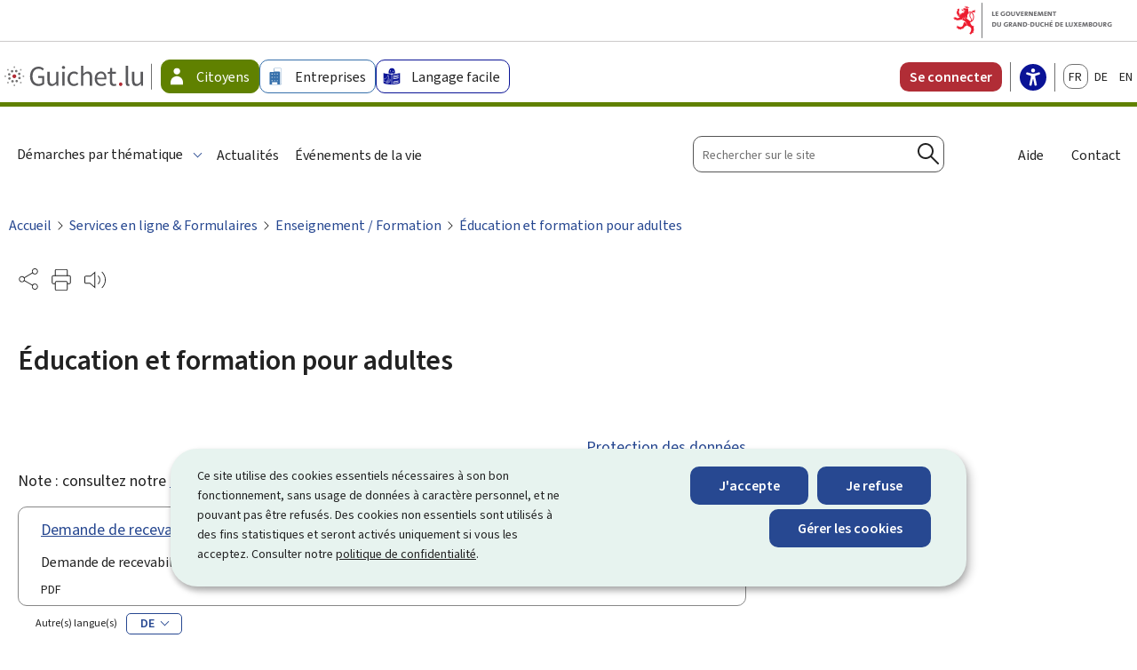

--- FILE ---
content_type: text/html;charset=utf-8
request_url: https://guichet.public.lu/fr/citoyens/formulaires/enseignement-formation/education-formation-adultes.html
body_size: 38837
content:

<!DOCTYPE HTML>
<html class="no-js" dir="ltr" lang="fr">
<head>
  <meta charset="UTF-8"/>
  <script>
    !function (e) {
      var a = e.style
      e.className = 'js' + (void 0 == a.flexWrap && void 0 == a.WebkitFlexWrap && void 0 == a.msFlexWrap ? ' no-flexwrap' : '')
    }(document.documentElement)
  </script>
  <script>
    function cookieExists (name) {
      var cks = document.cookie.split(';');
      for(var i = 0; i < cks.length; i++) {
        if (cks[i].split('=')[0].trim() === name) {
          return true;
        }
      }
    }
    if (!cookieExists('isPublicWebsite')) {
      document.cookie = 'isPublicWebsite=true';
    }
  </script>
  <title>Éducation et formation pour adultes - Guichet.lu - Luxembourg</title>
  <meta name="robots" content="noindex"/>
  
  
  <meta name="template" content="formularypage"/>
  <meta http-equiv="X-UA-Compatible" content="IE=edge"/>

  <meta name="viewport" content="width=device-width, initial-scale=1"/>
  
  
  <meta name="firstReleaseDate" content="2008/09/03 00:00:00"/>
<meta name="hideInSearchResults" content="true"/>
<meta name="ctie_filter_not_display_on_gouv" content="false"/>
<meta name="ctie_filter_year" content="2008"/>
<meta name="ctie_filter_yearmonth" content="2008/09"/>
<meta name="autoDescription" content="true"/>
<meta name="jcr:title" content="Éducation et formation pour adultes"/>
<meta name="term" content="false"/>
<meta name="ctie_filter_language" content="fr"/>
<meta name="contentLang" content="fr"/>

  

  

  
  <meta property="og:type" content="article"/>
  <meta property="og:title" content="Éducation et formation pour adultes"/>
  
  <meta property="og:url" content="http://guichet.public.lu/fr/citoyens/formulaires/enseignement-formation/education-formation-adultes.html"/>
  <meta property="og:image" content="http://guichet.public.lu/etc.clientlibs/guichet2023/clientlibs/base/resources/images/share/fr/sharedFB.png"/>
  <meta property="og:image:type" content="image/png"/>

  <meta property="externalUrl" content="http://guichet.public.lu/fr/citoyens/formulaires/enseignement-formation/education-formation-adultes.html"/>
  <meta property="twitter:card" content="summary"/>
  <meta property="twitter:title" content="Éducation et formation pour adultes"/>
  
  <meta property="twitter:url" content="http://guichet.public.lu/fr/citoyens/formulaires/enseignement-formation/education-formation-adultes.html"/>
  <meta property="twitter:image" content="http://guichet.public.lu/etc.clientlibs/guichet2023/clientlibs/base/resources/images/share/fr/sharedTW.png"/>


  
    
    <meta property="pageId"/>
    
        <meta property="pageType" content="3"/>
    


  
    
    

    

    
    
    
<link rel="stylesheet" href="/etc.clientlibs/guichet2023/clientlibs/clientlib-dependencies.css" type="text/css">
<link rel="stylesheet" href="/etc.clientlibs/guichet2023/clientlibs/base.css" type="text/css">



    

  
    <link rel="apple-touch-icon" sizes="180x180" href="/etc.clientlibs/guichet2023/clientlibs/base/resources/images/favicons/apple-touch-icon.png"/>
    <link rel="icon" type="image/png" sizes="192x192" href="/etc.clientlibs/guichet2023/clientlibs/base/resources/images/favicons/android-chrome-192x192.png"/>
    <link rel="icon" type="image/png" sizes="512x512" href="/etc.clientlibs/guichet2023/clientlibs/base/resources/images/favicons/android-chrome-512x512.png"/>
    <link rel="manifest" href="/etc.clientlibs/guichet2023/clientlibs/base/resources/images/favicons/site.webmanifest"/>
    <meta name="msapplication-TileColor" content="#ffffff"/>
    <meta name="theme-color" content="#ffffff"/>


  
  
    
        <script type="opt-in" data-type="application/javascript" data-name="adobedtm" data-src="//assets.adobedtm.com/990f8e50757a/20ed6b4462cd/launch-cd2c7be0162e.min.js" async>
        </script>
    

  <script src="https://cdn.public.lu/modules/readspeaker_r2449/webReader.js"></script>
  <script type="text/javascript">
    window.rsConf = {
      ui: {
        tools: {
          voicesettings: true
        }
      }
    };
  </script>
</head>
<body id="top" class="page basicpage ">


    



    





    
        
            
            
    
        

    








    
        
            
            
<div class="skiplinks">
    <nav role="navigation" aria-label="Accès rapide">
        <ul>
            
                <li data-href-child="#headernav">
                    <a href="#headernav" data-href="#headernav">Aller au menu principal
                        <span aria-hidden="true"></span>
                    </a>
                </li>
            
                <li data-href-child="#headernav-mobile">
                    <a href="#headernav-mobile" data-href="#headernav-mobile">Aller au menu principal
                        <span aria-hidden="true"></span>
                    </a>
                </li>
            
                <li data-href-child="#main">
                    <a href="#main" data-href="#main">Aller au contenu
                        <span aria-hidden="true"></span>
                    </a>
                </li>
            
        </ul>
    </nav>
</div>

    

            
        
    



    


<svg xmlns="http://www.w3.org/2000/svg" class="is-hidden iconset"><symbol id="icon-hierarchy-error" viewBox="0 0 56 43.28"><path d="M51.86 32.37c-.42-7.04-6.27-12.65-13.42-12.65H29V11c2.58-.47 4.55-2.74 4.55-5.45C33.55 2.49 31.06 0 28 0s-5.55 2.49-5.55 5.55c0 1 .28 2 .8 2.86.84 1.39 2.2 2.31 3.75 2.59v8.73h-8.99c-7.11 0-12.94 5.55-13.41 12.54a5.544 5.544 0 0 0-4.59 5.46c0 1 .28 2 .8 2.86 1.02 1.68 2.79 2.69 4.75 2.69 3.06 0 5.55-2.49 5.55-5.55 0-2.7-1.94-4.96-4.5-5.45.46-5.9 5.4-10.56 11.41-10.56h8.99v10.55c-2.58.47-4.55 2.74-4.55 5.45 0 1 .28 2 .8 2.86 1.02 1.68 2.79 2.69 4.75 2.69 3.06 0 5.55-2.49 5.55-5.55 0-2.72-1.97-4.98-4.55-5.45V21.72h9.44c5.99 0 10.91 4.62 11.41 10.49-2.78.3-4.95 2.66-4.95 5.52 0 1.01.28 2 .8 2.86 1.02 1.68 2.79 2.69 4.75 2.69 3.06 0 5.55-2.49 5.55-5.55 0-2.57-1.76-4.73-4.14-5.36ZM24.96 7.38c-.33-.56-.51-1.19-.51-1.83A3.55 3.55 0 1 1 28 9.1c-1.25 0-2.38-.64-3.04-1.72M9.09 37.73a3.55 3.55 0 0 1-3.55 3.55c-1.25 0-2.39-.64-3.04-1.72a3.55 3.55 0 1 1 6.59-1.83m22.45 0a3.55 3.55 0 0 1-3.55 3.55c-1.25 0-2.38-.64-3.04-1.72-.33-.56-.51-1.19-.51-1.83a3.55 3.55 0 0 1 7.1 0m18.9 3.55c-1.25 0-2.38-.64-3.04-1.72-.33-.55-.51-1.19-.51-1.83a3.55 3.55 0 1 1 3.55 3.55"/></symbol><symbol id="icon-home-breadcrumbs" viewBox="0 0 24 24"><path d="M20.1 7.4c.1.1.2.1.4.1.3 0 .5-.2.5-.5V2.5c0-.3-.2-.5-.5-.5H16c-.2 0-.4.1-.5.3s0 .4.1.5zM3 12.6V24h7v-7h4v7h7V12.6l-9-9z"/><path d="M23.9 12.7 12.4 1.1c-.2-.2-.5-.2-.7 0L.1 12.6c-.2.2-.2.5 0 .7s.5.2.7 0L12 2.2l11.1 11.1c.2.2.5.2.7 0 .2-.1.3-.4.1-.6"/></symbol><symbol id="icon-home-error" viewBox="0 0 41.85 44.99"><path d="M39.05 44.99h-14.1V27.37h-7.81v17.62H2.79C1.25 44.99 0 43.74 0 42.2V18.71c0-1.33.58-2.6 1.59-3.47L17.92 1.11a4.61 4.61 0 0 1 6 0l16.33 14.13c1.01.87 1.59 2.14 1.59 3.47V42.2c0 1.54-1.25 2.79-2.79 2.79m-12.1-2h12.1c.44 0 .79-.36.79-.79V18.71c0-.75-.33-1.47-.9-1.96L22.62 2.62c-.97-.83-2.42-.83-3.39 0L2.9 16.75c-.57.49-.9 1.21-.9 1.96V42.2c0 .44.36.79.79.79h12.35V25.37h11.81z"/></symbol><symbol id="icon-search-anchor" viewBox="0 0 24 24"><path d="M9 18c2.1 0 4.1-.7 5.6-2l7.7 7.7c.4.4 1 .4 1.4 0s.4-1 0-1.4L16 14.6c1.2-1.5 2-3.5 2-5.6 0-5-4-9-9-9S0 4 0 9s4 9 9 9M9 2c3.9 0 7 3.1 7 7s-3.1 7-7 7-7-3.1-7-7 3.1-7 7-7"/><g display="none"><g fill="none" stroke="#000" stroke-linejoin="round" stroke-miterlimit="10" display="inline"><circle cx="8.5" cy="8.5" r="8"/><path stroke-linecap="round" d="m14.2 14.2 9.3 9.3"/></g></g></symbol><symbol id="icon-search-button" viewBox="0 0 24 24"><path d="M9 18c2.1 0 4.1-.7 5.6-2l7.7 7.7c.4.4 1 .4 1.4 0s.4-1 0-1.4L16 14.6c1.2-1.5 2-3.5 2-5.6 0-5-4-9-9-9S0 4 0 9s4 9 9 9M9 2c3.9 0 7 3.1 7 7s-3.1 7-7 7-7-3.1-7-7 3.1-7 7-7"/><g display="none"><g fill="none" stroke="#000" stroke-linejoin="round" stroke-miterlimit="10" display="inline"><circle cx="8.5" cy="8.5" r="8"/><path stroke-linecap="round" d="m14.2 14.2 9.3 9.3"/></g></g></symbol><symbol id="icon-email-error" viewBox="0 0 51.5 54"><path d="M6.93 39.13h-1.6C2.39 39.13 0 36.74 0 33.8v-7.03c0-2.94 2.39-5.33 5.33-5.33h1.6c2.94 0 5.33 2.39 5.33 5.33v7.03c0 2.94-2.39 5.33-5.33 5.33m-1.6-15.7c-1.84 0-3.33 1.5-3.33 3.33v7.03c0 1.84 1.5 3.33 3.33 3.33h1.6c1.84 0 3.33-1.5 3.33-3.33v-7.03c0-1.84-1.5-3.33-3.33-3.33zM46.17 39.13h-1.6c-2.94 0-5.33-2.39-5.33-5.33v-7.03c0-2.94 2.39-5.33 5.33-5.33h1.6c2.94 0 5.33 2.39 5.33 5.33v7.03c0 2.94-2.39 5.33-5.33 5.33m-1.6-15.7c-1.84 0-3.33 1.5-3.33 3.33v7.03c0 1.84 1.5 3.33 3.33 3.33h1.6c1.84 0 3.33-1.5 3.33-3.33v-7.03c0-1.84-1.5-3.33-3.33-3.33z"/><path d="M46.28 22.53c-.55 0-1-.45-1-1C45.28 10.76 36.52 2 25.75 2S6.23 10.76 6.23 21.53c0 .55-.45 1-1 1s-1-.45-1-1C4.23 9.66 13.88 0 25.75 0s21.53 9.66 21.53 21.53c0 .55-.45 1-1 1M23.99 54c-.55 0-1-.45-1-1s.45-1 1-1c14.19 0 20.08-8.84 20.08-13.57 0-.55.45-1 1-1s1 .45 1 1c0 6.28-7.02 15.57-22.08 15.57"/></symbol><symbol id="icon-navigation-anchor" viewBox="0 0 24 24"><path d="M2.8 6h18.5c.6 0 1-.4 1-1s-.4-1-1-1H2.8c-.5 0-1 .4-1 1s.5 1 1 1M21.3 9H2.8c-.6 0-1 .4-1 1s.4 1 1 1h18.5c.6 0 1-.4 1-1s-.4-1-1-1M21.3 14H2.8c-.6 0-1 .4-1 1s.4 1 1 1h18.5c.6 0 1-.4 1-1s-.4-1-1-1M21.3 19H2.8c-.6 0-1 .4-1 1s.4 1 1 1h18.5c.6 0 1-.4 1-1s-.4-1-1-1"/></symbol><symbol id="icon-navigation-close" viewBox="0 0 24 24"><path d="M13.4 12 23.7 1.7c.4-.4.4-1 0-1.4s-1-.4-1.4 0L12 10.6 1.7.3C1.3-.1.7-.1.3.3s-.4 1 0 1.4L10.6 12 .3 22.3c-.4.4-.4 1 0 1.4.2.2.4.3.7.3s.5-.1.7-.3L12 13.4l10.3 10.3c.2.2.5.3.7.3.3 0 .5-.1.7-.3.4-.4.4-1 0-1.4z"/><g display="none"><g fill="none" stroke="#000" stroke-linecap="round" stroke-linejoin="round" stroke-miterlimit="10" display="inline"><path d="m.5.5 23 23M23.5.5l-23 23"/></g></g></symbol><symbol id="icon-subnav-anchor" viewBox="0 0 24 24"><path d="M23 11H13V1c0-.6-.4-1-1-1s-1 .4-1 1v10H1c-.6 0-1 .4-1 1s.4 1 1 1h10v10c0 .6.4 1 1 1s1-.4 1-1V13h10c.6 0 1-.4 1-1s-.4-1-1-1"/></symbol><symbol id="icon-subnav-close" viewBox="0 0 24 24"><path d="M13.4 12 23.7 1.7c.4-.4.4-1 0-1.4s-1-.4-1.4 0L12 10.6 1.7.3C1.3-.1.7-.1.3.3s-.4 1 0 1.4L10.6 12 .3 22.3c-.4.4-.4 1 0 1.4.2.2.4.3.7.3s.5-.1.7-.3L12 13.4l10.3 10.3c.2.2.5.3.7.3.3 0 .5-.1.7-.3.4-.4.4-1 0-1.4z"/><g display="none"><g fill="none" stroke="#000" stroke-linecap="round" stroke-linejoin="round" stroke-miterlimit="10" display="inline"><path d="m.5.5 23 23M23.5.5l-23 23"/></g></g></symbol><symbol id="icon-close" viewBox="0 0 24 24"><path d="M13.4 12 23.7 1.7c.4-.4.4-1 0-1.4s-1-.4-1.4 0L12 10.6 1.7.3C1.3-.1.7-.1.3.3s-.4 1 0 1.4L10.6 12 .3 22.3c-.4.4-.4 1 0 1.4.2.2.4.3.7.3s.5-.1.7-.3L12 13.4l10.3 10.3c.2.2.5.3.7.3.3 0 .5-.1.7-.3.4-.4.4-1 0-1.4z"/><g display="none"><g fill="none" stroke="#000" stroke-linecap="round" stroke-linejoin="round" stroke-miterlimit="10" display="inline"><path d="m.5.5 23 23M23.5.5l-23 23"/></g></g></symbol><symbol id="icon-langswitch" viewBox="0 0 24 24"><path d="M21.1 4.2c-.5 1.3-1.4 3.5-2.9 4.2q-.15.15-.3 0c-1.1-.3-2.1.1-2.7.4.2.3.5.8.7 1.8.2.1.6 0 .8-.1s.4-.1.6.1c1.2 1.2-.4 2.8-1.3 3.8l-.5.5.1.1c.2.2.5.5.6.9 0 .3-.1.6-.4.8-.5.5-1 .8-1.4 1-.1 1.7-1.4 2.7-3.5 2.7-1 0-2-2.5-2-3 0-.4.2-.7.3-1 .1-.2.2-.4.2-.5 0-.2-.4-.7-.9-1.1-.1-.1-.1-.2-.1-.4 0-.4-.1-.7-.2-.9-.3-.2-.8-.2-1.5-.2h-.8c-1.6 0-2-1.6-2-2.5 0-.2 0-3.9 2.9-4.5 1.3-.3 2.2-.2 2.7.2.3.4.4.6.5.7.5.4 1.5.2 2.3 0 .3-.1.5-.1.8-.2.1-.8.1-1.7 0-2-.6.3-1.2.3-1.7 0q-.75-.45-.9-1.5C10.4 2.1 13.1.9 15 .3c-1-.3-2-.4-3.1-.4C5.4 0 0 5.4 0 12s5.4 12 12 12 12-5.4 12-12c0-3-1.1-5.7-2.9-7.8"/></symbol><symbol id="icon-back-to-top" viewBox="0 0 24 24"><path d="M1.5 19.5c-.2 0-.4-.1-.6-.2-.4-.3-.5-1-.1-1.4l10.5-13c.2-.2.5-.4.8-.4s.6.1.8.4l11 13c.4.4.3 1.1-.1 1.4-.4.4-1.1.3-1.4-.1L12 7.1l-9.7 12c-.2.3-.5.4-.8.4"/></symbol><symbol id="icon-langswitch-button" viewBox="0 0 24 24"><path d="M12 19.5c-.3 0-.6-.1-.8-.4l-11-13c-.4-.4-.3-1.1.1-1.4.4-.4 1.1-.3 1.4.1L12 17 22.2 4.9c.4-.4 1-.5 1.4-.1s.5 1 .1 1.4l-11 13c-.1.2-.4.3-.7.3"/></symbol><symbol id="icon-dropdown-button" viewBox="0 0 24 24"><path d="M12 19.5c-.3 0-.6-.1-.8-.4l-11-13c-.4-.4-.3-1.1.1-1.4.4-.4 1.1-.3 1.4.1L12 17 22.2 4.9c.4-.4 1-.5 1.4-.1s.5 1 .1 1.4l-11 13c-.1.2-.4.3-.7.3"/></symbol><symbol id="icon-previous-pagination" viewBox="0 0 24 24"><path d="M18.5 24c-.2 0-.5-.1-.6-.2l-13-11c-.2-.2-.4-.5-.4-.8s.1-.6.4-.8l13-11c.4-.4 1.1-.3 1.4.1.4.4.3 1.1-.1 1.4L7 12l12.1 10.2c.4.4.5 1 .1 1.4-.1.3-.4.4-.7.4"/></symbol><symbol id="icon-next-pagination" viewBox="0 0 24 24"><path d="M5.5 24c-.3 0-.6-.1-.8-.4-.4-.4-.3-1.1.1-1.4L17 12 4.9 1.8c-.4-.4-.5-1-.1-1.4s1-.5 1.4-.1l13 11c.2.2.4.5.4.8s-.1.6-.4.8l-13 11c-.2 0-.5.1-.7.1"/></symbol><symbol id="icon-remove-shop" viewBox="0 0 24 24"><path d="m17.2 12 6.7-6.6c.1-.1.1-.3.1-.4s-.1-.3-.1-.4L19.4.1c-.1 0-.2-.1-.4-.1-.1 0-.3.1-.4.1L12 6.8 5.4.1C5.3 0 5.2 0 5 0c-.1 0-.2 0-.3.1L.2 4.6c-.2.2-.2.5 0 .7L6.8 12 .1 18.6c-.2.2-.2.5 0 .7l4.5 4.5c.1.1.3.2.4.2s.3-.1.4-.1l6.7-6.6 6.6 6.7h.3c.1 0 .3 0 .4-.1l4.5-4.5c.2-.2.2-.5 0-.7z"/><g display="none"><path fill="none" stroke="#000" stroke-linecap="round" stroke-linejoin="round" stroke-miterlimit="10" d="m7.5 12-7 7L5 23.5l7-7 7 7 4.5-4.5-7-7 7-7L19 .5l-7 7-7-7L.5 5z" display="inline"/></g></symbol><symbol id="icon-book-download" viewBox="0 0 24 24"><g><path d="M19.5 4h-13C5.7 4 5 3.3 5 2.5S5.7 1 6.5 1h13c.3 0 .5-.2.5-.5s-.2-.5-.5-.5h-13C5.1 0 4 1.1 4 2.5v14C4 17.9 5.1 19 6.5 19H11v-7c0-.8.7-1.5 1.5-1.5s1.5.7 1.5 1.5v7h5.5c.3 0 .5-.2.5-.5v-14c0-.3-.2-.5-.5-.5"/><path d="M15.4 20.6s-.1 0 0 0c-.2-.2-.5-.2-.7 0l-1.1 1.1-.6.6V12c0-.3-.2-.5-.5-.5s-.5.2-.5.5v10.3l-.5-.5-1.1-1.1s-.1-.1-.2-.1h-.4c-.1 0-.1.1-.2.1 0 0-.1.1-.1.2v.4c0 .1.1.1.1.2l1.7 1.7.8.8.1.1h.4c.1 0 .1-.1.2-.1l.8-.8 1.7-1.7s.1-.1.1-.2v-.7M6.5 2c-.3 0-.5.2-.5.5s.2.5.5.5h12c.3 0 .5-.2.5-.5s-.2-.5-.5-.5z"/></g><g display="none"><g fill="none" stroke="#000" stroke-linecap="round" stroke-linejoin="round" stroke-miterlimit="10" display="inline"><path d="M9.5 18.5h-3c-1.1 0-2-.9-2-2V3"/><path d="M19.5.5h-13c-1.1 0-2 .9-2 2s.9 2 2 2h13v14h-4M12.5 12v11.5M12.5 12v11.5M15 21l-2.5 2.5L10 21M6.5 2.5h12"/></g></g></symbol><symbol id="icon-book-order" viewBox="0 0 24 24"><g><path d="M12 18c0-.3.1-.7.2-1H8.4l-.2-1h4.3c1-2.3 3.3-4 6-4 1.2 0 2.4.4 3.4 1L24 6.7c.1-.2 0-.3-.1-.5-.1-.1-.2-.2-.4-.2H5.8L4.5.4C4.4.2 4.2 0 4 0H.5C.2 0 0 .2 0 .5s.2.5.5.5h3.1l3.8 16.1c-.8.3-1.4 1-1.4 1.9 0 1.1.9 2 2 2s2-.9 2-2c0-.4-.1-.7-.3-1z"/><path d="M18.5 13c-3 0-5.5 2.5-5.5 5.5s2.5 5.5 5.5 5.5 5.5-2.5 5.5-5.5-2.5-5.5-5.5-5.5m2.5 6h-2v2c0 .3-.2.5-.5.5s-.5-.2-.5-.5v-2h-2c-.3 0-.5-.2-.5-.5s.2-.5.5-.5h2v-2c0-.3.2-.5.5-.5s.5.2.5.5v2h2c.3 0 .5.2.5.5s-.2.5-.5.5"/></g><g display="none"><g fill="none" stroke="#000" stroke-linejoin="round" stroke-miterlimit="10" display="inline"><g stroke-linecap="round"><circle cx="8" cy="19" r="1.5"/><path d="M.5.5H4l4 17h4"/><path d="m22 11 1.5-4.5h-18M7.3 14.5H12"/></g><circle cx="18.5" cy="18.5" r="5"/><path stroke-linecap="round" d="M21 18.5h-5M18.5 21v-5"/></g></g></symbol><symbol id="icon-logo-facebook" viewBox="0 0 18 16.5"><path d="m12.62 9.23.43-2.82h-2.7V4.58c-.07-.77.5-1.46 1.28-1.53h1.53V.67c-.72-.12-1.45-.18-2.18-.19a3.445 3.445 0 0 0-3.69 3.17c-.02.21-.01.42 0 .62v2.15H4.82v2.82h2.47v6.81h3.04V9.24h2.27Z" data-name="facebook"/></symbol><symbol id="icon-logo-google-plus" viewBox="0 0 24 24"><g><path d="M11.4 12.9c-.7-.5-1.4-1.3-1.4-1.5 0-.4 0-.6 1-1.4 1.2-1 1.9-2.2 1.9-3.6 0-1.2-.4-2.3-1-3h.5c.1 0 .2 0 .3-.1l1.4-1c.2-.1.2-.3.2-.5-.1-.2-.2-.3-.5-.3H7.6c-.7 0-1.3.1-2 .3-2.2.8-3.8 2.7-3.8 4.7 0 2.8 2.1 4.8 5 4.9-.1.2-.1.4-.1.6q0 .6.3 1.2h-.1c-2.7 0-5.2 1.3-6.1 3.3-.2.5-.4 1-.4 1.6 0 .5.1 1 .4 1.4.6 1 1.8 1.9 3.5 2.3.9.2 1.8.3 2.8.3.9 0 1.7-.1 2.5-.3 2.4-.7 4-2.5 4-4.5.1-2-.5-3.2-2.2-4.4m-7.7 4.5c0-1.4 1.8-2.7 3.9-2.7h.1c.5 0 .9.1 1.3.2.1.1.3.2.4.3 1 .7 1.6 1.1 1.8 1.8 0 .2.1.3.1.5 0 1.8-1.3 2.7-4 2.7-2.1 0-3.6-1.2-3.6-2.8M5.6 3.9c.3-.4.8-.6 1.2-.6h.1c1.3 0 2.6 1.5 2.9 3.3.1 1-.1 2-.6 2.5-.4.5-.8.7-1.3.7C6.5 9.7 5.2 8.2 5 6.4c-.2-1 0-1.9.6-2.5M23.5 9.5h-3v-3h-2v3h-3v2h3v3h2v-3h3z"/></g><g display="none"><g fill="none" stroke="#000" stroke-linejoin="round" stroke-miterlimit="10" display="inline"><path d="M11.4 12.9c-.7-.5-1.4-1.3-1.4-1.5 0-.4 0-.6 1-1.4 1.2-1 1.9-2.2 1.9-3.6 0-1.2-.4-2.3-1-3h.5c.1 0 .2 0 .3-.1l1.4-1c.2-.1.2-.3.2-.5-.1-.2-.2-.3-.5-.3H7.6c-.7 0-1.3.1-2 .3-2.2.8-3.8 2.7-3.8 4.7 0 2.8 2.1 4.8 5 4.9-.1.2-.1.4-.1.6q0 .6.3 1.2h-.1c-2.7 0-5.2 1.3-6.1 3.3-.2.5-.4 1-.4 1.6 0 .5.1 1 .4 1.4.6 1 1.8 1.9 3.5 2.3.9.2 1.8.3 2.8.3.9 0 1.7-.1 2.5-.3 2.4-.7 4-2.5 4-4.5.1-2-.5-3.2-2.2-4.4zm-7.7 4.5c0-1.4 1.8-2.7 3.9-2.7h.1c.5 0 .9.1 1.3.2.1.1.3.2.4.3 1 .7 1.6 1.1 1.8 1.8 0 .2.1.3.1.5 0 1.8-1.3 2.7-4 2.7-2.1 0-3.6-1.2-3.6-2.8zM5.6 3.9c.3-.4.8-.6 1.2-.6h.1c1.3 0 2.6 1.5 2.9 3.3.1 1-.1 2-.6 2.5-.4.5-.8.7-1.3.7C6.5 9.7 5.2 8.2 5 6.4c-.2-1 0-1.9.6-2.5zM23.5 9.5h-3v-3h-2v3h-3v2h3v3h2v-3h3z"/></g></g></symbol><symbol id="icon-logo-linkedin" viewBox="0 0 18 16.5"><path d="M4.59 16.25H1.27V5.57h3.32zM2.93 4.11C1.86 4.11 1 3.25.99 2.19c0-1.07.86-1.93 1.92-1.94 1.07 0 1.93.86 1.94 1.92 0 1.06-.86 1.93-1.92 1.94m14.08 12.14H13.7v-5.2c0-1.24-.02-2.83-1.73-2.83s-1.99 1.35-1.99 2.74v5.29H6.66V5.57h3.18v1.46h.05a3.47 3.47 0 0 1 3.14-1.72c3.36 0 3.97 2.21 3.97 5.08v5.87Z" data-name="linkedin"/></symbol><symbol id="icon-logo-rss" viewBox="0 0 24 24"><g><path d="M12.5 24h-1c0-6.4-5.2-11.5-11.5-11.5v-1c6.9 0 12.5 5.6 12.5 12.5M0 18.5V24h5.5c0-3.4-2.1-5.5-5.5-5.5"/><path d="M20 24h-1C19 13.5 10.5 5 0 5V4c11 0 20 9 20 20"/></g><g display="none"><g fill="none" stroke="#000" stroke-linejoin="round" stroke-miterlimit="10" display="inline"><path d="M0 12c6.6 0 12 5.4 12 12M5 23.5C5 21 3 19 .5 19v4.5zM0 4.5c10.8 0 19.5 8.7 19.5 19.5"/></g></g></symbol><symbol id="icon-logo-twitter" viewBox="0 0 66.57 68.03"><path d="M39.62 28.81 64.4 0h-5.87L37.01 25.01 19.82 0H0l25.99 37.82L0 68.03h5.87l22.72-26.41 18.15 26.41h19.82L39.61 28.81Zm-8.04 9.35-2.63-3.77L7.99 4.42h9.02l16.91 24.19 2.63 3.77 21.98 31.44h-9.02L31.57 38.17Z"/></symbol><symbol id="icon-logo-email" viewBox="0 0 50 55"><path d="M24 55C12.37 55 0 46.12 0 29.67 0 15.08 10.6 0 28.33 0 44.3 0 50 12.91 50 25c0 10.03-4.24 16.02-11.33 16.02-1.95 0-3.48-.6-4.53-1.78-1.26-1.41-1.68-3.51-1.72-5.68C30.26 36.99 26.48 41 20.67 41c-4.16 0-6.93-2.38-8.02-6.88-1.16-4.82.24-10.01 3.75-13.87 3.75-4.12 10.31-8.31 20.26-4.86.5.17.78.71.63 1.22-.02.06-1.7 6.07-2.5 11.93 0 .03 0 .07-.01.1l-.15 1.2c-.3 2.64-.52 6.36 1 8.06.67.75 1.66 1.11 3.04 1.11 5.93 0 9.33-5.11 9.33-14.02 0-3.84-.95-23-19.67-23C11.85 2 2 16.07 2 29.67 2 46.79 15.16 53 24 53c6.94 0 11.77-2.83 11.82-2.86a1.004 1.004 0 0 1 1.03 1.72C36.64 51.99 31.53 55 24 55m5.64-38.87c-5.44 0-9.29 2.75-11.76 5.47-3.07 3.37-4.3 7.88-3.29 12.06.87 3.6 2.85 5.35 6.07 5.35 8.08 0 11.78-9.75 12.15-10.77.64-4.66 1.79-9.3 2.3-11.24-1.98-.6-3.81-.86-5.48-.86Z"/></symbol><symbol id="icon-logo-print" viewBox="0 0 48.9 55"><path d="M45.24 38.26h-4.6c-.55 0-1-.45-1-1s.45-1 1-1h4.6c.91 0 1.66-.74 1.66-1.66V19.37c0-.91-.74-1.66-1.66-1.66H3.66c-.91 0-1.66.74-1.66 1.66V34.6c0 .91.74 1.66 1.66 1.66h4.15c.55 0 1 .45 1 1s-.45 1-1 1H3.66C1.64 38.26 0 36.62 0 34.6V19.37c0-2.02 1.64-3.66 3.66-3.66h41.59c2.02 0 3.66 1.64 3.66 3.66V34.6c0 2.02-1.64 3.66-3.66 3.66Z"/><path d="M39.93 17.69c-.55 0-1-.45-1-1V3.34c0-.74-.6-1.34-1.35-1.34H11.32c-.74 0-1.35.6-1.35 1.34v13.35c0 .55-.45 1-1 1s-1-.45-1-1V3.34C7.97 1.5 9.47 0 11.32 0h26.27c1.84 0 3.35 1.5 3.35 3.34v13.35c0 .55-.45 1-1 1ZM37.44 55H11.47c-1.93 0-3.49-1.57-3.49-3.49V33.98c0-1.93 1.57-3.49 3.49-3.49h25.97c1.93 0 3.49 1.57 3.49 3.49v17.53c0 1.93-1.57 3.49-3.49 3.49M11.47 32.49c-.82 0-1.49.67-1.49 1.49v17.53c0 .82.67 1.49 1.49 1.49h25.97c.82 0 1.49-.67 1.49-1.49V33.98c0-.82-.67-1.49-1.49-1.49z"/></symbol><symbol id="icon-logo-readspeaker" viewBox="0 0 53.99 42.75"><path d="M44.87 42c-.26 0-.51-.1-.71-.29a.996.996 0 0 1 0-1.41c10.43-10.43 10.43-27.4 0-37.84a.996.996 0 1 1 1.41-1.41c11.21 11.21 11.21 29.45 0 40.66-.19.2-.45.29-.71.29Zm-9.81-9.81c-.26 0-.51-.1-.71-.29a.996.996 0 0 1 0-1.41c5.02-5.02 5.02-13.19 0-18.21a.996.996 0 1 1 1.41-1.41c5.8 5.8 5.8 15.24 0 21.04-.2.2-.45.29-.71.29ZM27.57 42.75 13.94 30.94H3.44C1.55 30.94 0 29.4 0 27.51V14.36c0-1.89 1.54-3.44 3.44-3.44h11.51L27.57 0zM3.44 12.93c-.79 0-1.44.64-1.44 1.44v13.15c0 .79.64 1.43 1.44 1.43h11.24l10.89 9.43v-34l-9.88 8.55z"/></symbol><symbol id="icon-logo-link" viewBox="0 0 48.16 54"><path d="M34.68 43.98c-.17 0-.34-.04-.5-.13l-21.21-12.2a1.01 1.01 0 0 1-.37-1.37c.28-.48.89-.64 1.37-.37l21.21 12.2c.48.28.64.89.37 1.37-.19.32-.52.5-.87.5M13.41 25a.995.995 0 0 1-.52-1.85l21.35-12.87c.47-.29 1.09-.13 1.37.34s.13 1.09-.34 1.37L13.92 24.86c-.16.1-.34.14-.52.14Z"/><path d="M7.69 35.13C3.45 35.13 0 31.68 0 27.44s3.45-7.69 7.69-7.69c2.71 0 5.17 1.39 6.58 3.72.29.47.13 1.09-.34 1.37a.995.995 0 0 1-1.37-.34 5.65 5.65 0 0 0-4.86-2.75c-3.14 0-5.69 2.55-5.69 5.69s2.55 5.69 5.69 5.69c2.02 0 3.91-1.09 4.92-2.85.28-.48.89-.64 1.37-.37.48.28.64.89.37 1.37a7.7 7.7 0 0 1-6.66 3.85Z"/><path d="M13.48 31.78c-.17 0-.34-.04-.5-.13a1.01 1.01 0 0 1-.37-1.37c.5-.87.76-1.84.76-2.83s-.28-2.04-.82-2.93a.995.995 0 0 1 .34-1.37.995.995 0 0 1 1.37.34c.73 1.2 1.11 2.57 1.11 3.97s-.36 2.66-1.03 3.83c-.19.32-.52.5-.87.5ZM40.48 15.37c-2.71 0-5.17-1.39-6.58-3.72a7.63 7.63 0 0 1-1.11-3.97c0-4.24 3.45-7.69 7.69-7.69s7.69 3.45 7.69 7.69-3.45 7.69-7.69 7.69m0-13.37c-3.14 0-5.69 2.55-5.69 5.69 0 1.03.28 2.04.82 2.93a5.63 5.63 0 0 0 4.86 2.75c3.14 0 5.69-2.55 5.69-5.69s-2.55-5.69-5.69-5.69ZM40.48 54c-4.24 0-7.69-3.45-7.69-7.69a7.698 7.698 0 0 1 7.69-7.68c4.24 0 7.69 3.45 7.69 7.69s-3.45 7.69-7.69 7.69Zm-4.92-10.52c-.5.86-.76 1.84-.76 2.83 0 3.13 2.55 5.69 5.69 5.69s5.69-2.55 5.69-5.69-2.55-5.69-5.69-5.69c-2.02 0-3.91 1.09-4.92 2.85Z"/></symbol><symbol id="icon-logo-youtube" viewBox="0 0 24 24"><path d="M20.1 4H3.9C1.8 4 0 5.8 0 7.9V17c0 2.2 1.8 4 3.9 4H20c2.2 0 3.9-1.8 3.9-3.9V7.9C24 5.8 22.2 4 20.1 4m-3.6 8.5-6.8 4.3c-.1.1-.2.1-.3.1s-.2 0-.2-.1c-.1 0-.2-.2-.2-.4V7.8c0-.2.1-.4.3-.4.2-.1.4-.1.5 0l6.8 4.3c.1.1.2.3.2.4s-.1.3-.3.4"/><g display="none"><path fill="none" stroke="#000" stroke-linejoin="round" stroke-miterlimit="10" d="M23.5 7.9c0-1.9-1.5-3.4-3.4-3.4H3.9C2 4.5.5 6 .5 7.9V17c0 1.9 1.5 3.4 3.4 3.4H20c1.9 0 3.4-1.5 3.4-3.4l.1-9.1zm-14 8.5V7.8l6.8 4.3z" display="inline"/></g></symbol><symbol id="icon-external-link" viewBox="0 0 24 24"><path d="M17 12.5c-.6 0-1 .4-1 1V19H5V8h5.5c.6 0 1-.4 1-1s-.4-1-1-1H4c-.6 0-1 .4-1 1v13c0 .6.4 1 1 1h13c.6 0 1-.4 1-1v-6.5c0-.6-.4-1-1-1"/><path d="M20.9 3.6c-.1-.2-.3-.4-.5-.5-.1-.1-.3-.1-.4-.1h-6c-.6 0-1 .4-1 1s.4 1 1 1h3.6L6.8 15.8c-.4.4-.4 1 0 1.4.2.2.5.3.7.3s.5-.1.7-.3L19 6.4V10c0 .6.4 1 1 1s1-.4 1-1V4c0-.1 0-.3-.1-.4"/></symbol><symbol id="icon-arrow-left" viewBox="0 0 24 24"><path d="M18.5 24c-.2 0-.5-.1-.6-.2l-13-11c-.2-.2-.4-.5-.4-.8s.1-.6.4-.8l13-11c.4-.4 1.1-.3 1.4.1.4.4.3 1.1-.1 1.4L7 12l12.1 10.2c.4.4.5 1 .1 1.4-.1.3-.4.4-.7.4"/></symbol><symbol id="icon-arrow-right" viewBox="0 0 24 24"><path d="M5.5 24c-.3 0-.6-.1-.8-.4-.4-.4-.3-1.1.1-1.4L17 12 4.9 1.8c-.4-.4-.5-1-.1-1.4s1-.5 1.4-.1l13 11c.2.2.4.5.4.8s-.1.6-.4.8l-13 11c-.2 0-.5.1-.7.1"/></symbol><symbol id="icon-album-infos-download" viewBox="0 0 24 24"><path d="M11.6 18.9c.1.1.2.1.4.1.1 0 .3-.1.4-.1l7-7c.1-.1.2-.4.1-.5-.1-.3-.3-.4-.5-.4h-3V.5c0-.3-.2-.5-.5-.5h-7c-.3 0-.5.2-.5.5V11H5c-.2 0-.4.1-.5.3s0 .4.1.5z"/><path d="M23 17.5c-.6 0-1 .4-1 1V22H2v-3.5c0-.6-.4-1-1-1s-1 .4-1 1V23c0 .6.4 1 1 1h22c.6 0 1-.4 1-1v-4.5c0-.6-.4-1-1-1"/></symbol><symbol id="icon-slideshow-download" viewBox="0 0 24 24"><path d="M11.6 18.9c.1.1.2.1.4.1.1 0 .3-.1.4-.1l7-7c.1-.1.2-.4.1-.5-.1-.3-.3-.4-.5-.4h-3V.5c0-.3-.2-.5-.5-.5h-7c-.3 0-.5.2-.5.5V11H5c-.2 0-.4.1-.5.3s0 .4.1.5z"/><path d="M23 17.5c-.6 0-1 .4-1 1V22H2v-3.5c0-.6-.4-1-1-1s-1 .4-1 1V23c0 .6.4 1 1 1h22c.6 0 1-.4 1-1v-4.5c0-.6-.4-1-1-1"/></symbol><symbol id="icon-gallery-album-download" viewBox="0 0 24 24"><path d="M11.6 18.9c.1.1.2.1.4.1.1 0 .3-.1.4-.1l7-7c.1-.1.2-.4.1-.5-.1-.3-.3-.4-.5-.4h-3V.5c0-.3-.2-.5-.5-.5h-7c-.3 0-.5.2-.5.5V11H5c-.2 0-.4.1-.5.3s0 .4.1.5z"/><path d="M23 17.5c-.6 0-1 .4-1 1V22H2v-3.5c0-.6-.4-1-1-1s-1 .4-1 1V23c0 .6.4 1 1 1h22c.6 0 1-.4 1-1v-4.5c0-.6-.4-1-1-1"/></symbol><symbol id="icon-gallery-album-category" viewBox="0 0 24 24"><path d="M.5 0C.4 0 .2.1.1.2c0 0-.1.2-.1.3V9c0 .1.1.3.1.4l14.5 14.5c.2.1.3.1.4.1h.1c.2 0 .3-.2.4-.3l1.9-6.2 6.2-1.9c.2-.1.3-.2.3-.4s0-.4-.1-.5L9.3.2C9.3.1 9.1 0 9 0zm5 8C4.1 8 3 6.9 3 5.5S4.1 3 5.5 3 8 4.1 8 5.5 6.9 8 5.5 8"/></symbol><symbol id="icon-box-organization-address" viewBox="0 0 24 24"><path d="M12 0C7.6 0 4 3.6 4 8c0 4.2 7.3 15.3 7.6 15.8.1.1.2.2.4.2s.3-.1.4-.2C12.7 23.3 20 12.3 20 8c0-4.4-3.6-8-8-8m0 11.5c-1.9 0-3.5-1.6-3.5-3.5s1.6-3.5 3.5-3.5 3.5 1.6 3.5 3.5-1.6 3.5-3.5 3.5"/></symbol><symbol id="icon-box-organization-phone" viewBox="0 0 24 24"><g><path d="M17.5 15.6c0-.2-.1-.4-.2-.5L16 13.7c-.2-.2-.3-.2-.5-.2s-.5.1-.7.3l-.5.5c-.2.2-.5.2-.7 0-1.5-1.2-2.9-2.6-4.1-4.1-.2-.2-.1-.5 0-.7L10 9q.3-.3.3-.6c0-.2-.1-.4-.2-.5L8.9 6.7c-.1-.2-.3-.2-.5-.2q-.3 0-.6.3l-.8.8c-.5.5-.7 1.3-.3 1.8 2 3.2 4.7 5.9 7.9 7.9.5.3 1.3.2 1.8-.3l.3-.3.5-.5q.3-.3.3-.6"/><path d="M12 0C5.4 0 0 5.4 0 12s5.4 12 12 12 12-5.4 12-12S18.6 0 12 0m8.4 17.8c-.2.2-.5.3-.7.1s-.3-.5-.1-.7c1.1-1.5 1.6-3.3 1.6-5.2 0-5.1-4.1-9.2-9.2-9.2S2.8 6.9 2.8 12s4.1 9.2 9.2 9.2c2.4 0 4-.6 4.6-1.8.3-.5.3-1.1.3-1.5-.5.4-1 .6-1.6.6-.4 0-.9-.1-1.2-.3-3.3-2.1-6.1-4.9-8.2-8.2-.6-1-.5-2.3.4-3.1l.8-.8c.7-.7 1.9-.8 2.5-.1l1.3 1.3c.3.3.5.8.5 1.3s-.2.9-.6 1.3l-.1.1q1.5 1.8 3.3 3.3l.2-.2c.7-.7 1.9-.7 2.5-.1l1.3 1.3c.3.3.5.8.5 1.3s-.2.9-.6 1.3l-.2.2c.2.6.3 1.6-.1 2.5-.5 1.2-1.9 2.6-5.6 2.6-5.6 0-10.2-4.6-10.2-10.2S6.4 1.8 12 1.8 22.2 6.4 22.2 12c0 2.1-.6 4.1-1.8 5.8"/></g><g display="none"><g fill="none" stroke="#000" stroke-linecap="round" stroke-linejoin="round" stroke-miterlimit="10" display="inline"><path d="M10.2 9c.6-.6.7-1.6.1-2.2L8.8 5.3c-.6-.6-1.6-.5-2.2.1l-.9 1c-.8.8-1 2-.4 2.9 2.4 3.8 5.7 7.1 9.5 9.5.9.6 2.1.4 2.9-.4l.9-.9c.6-.6.7-1.6.1-2.2l-1.5-1.5c-.6-.6-1.5-.5-2.2.1l-.6.6c-1.7-1.4-3.4-3-4.7-4.7z"/><path d="M18 18c.5.5 1.6 5.5-6 5.5C5.6 23.5.5 18.4.5 12S5.6.5 12 .5 23.5 5.6 23.5 12c0 2.4-.7 4.7-2 6.5"/></g></g></symbol><symbol id="icon-box-organization-fax" viewBox="0 0 24 24"><path d="M0 7.5v13c0 .8.7 1.5 1.5 1.5H2V6h-.5C.7 6 0 6.7 0 7.5M7.5 3H6V.5c0-.3-.2-.5-.5-.5S5 .2 5 .5v2.6c-1.1.2-2 1.2-2 2.4v16C3 22.9 4.1 24 5.5 24h2c1.4 0 2.5-1.1 2.5-2.5v-16C10 4.1 8.9 3 7.5 3M21.5 6H11v16h10.5c.8 0 1.5-.7 1.5-1.5v-13c0-.8-.7-1.5-1.5-1.5M14 18h-1v-1h1zm0-2h-1v-1h1zm0-2h-1v-1h1zm3 4h-1v-1h1zm0-2h-1v-1h1zm0-2h-1v-1h1zm3 4h-1v-1h1zm0-2h-1v-1h1zm0-2h-1v-1h1zm0-3.5c0 .3-.2.5-.5.5h-6c-.3 0-.5-.2-.5-.5v-2c0-.3.2-.5.5-.5h6c.3 0 .5.2.5.5z"/><path d="M22 6.5h-1V2.7L18.8 1H13v5.5h-1v-6c0-.3.2-.5.5-.5H19c.1 0 .2 0 .3.1l2.5 2c.1.1.2.2.2.4z"/><path d="M14 2h3.5v1H14zM14 4h6v1h-6z"/></symbol><symbol id="icon-box-organization-email" viewBox="0 0 24 24"><g><path d="m22.7 5-10.4 8.4c-.1.1-.2.1-.3.1s-.2 0-.3-.1L1.3 5c-.2.3-.3.6-.3 1v11c0 1.1.9 2 2 2h18c1.1 0 2-.9 2-2V6c0-.4-.1-.7-.3-1"/><path d="M22 4.3c-.3-.2-.6-.3-1-.3H3c-.4 0-.7.1-1 .3l10 8.1z"/></g><g display="none"><g fill="none" stroke="#000" stroke-linecap="round" stroke-linejoin="round" stroke-miterlimit="10" display="inline"><path d="M22.5 17c0 .8-.7 1.5-1.5 1.5H3c-.8 0-1.5-.7-1.5-1.5V6c0-.8.7-1.5 1.5-1.5h18c.8 0 1.5.7 1.5 1.5z"/><path d="m22 5-10 8L2 5"/></g></g></symbol><symbol id="icon-geoportail-phone" viewBox="0 0 24 24"><g><path d="M17.5 15.6c0-.2-.1-.4-.2-.5L16 13.7c-.2-.2-.3-.2-.5-.2s-.5.1-.7.3l-.5.5c-.2.2-.5.2-.7 0-1.5-1.2-2.9-2.6-4.1-4.1-.2-.2-.1-.5 0-.7L10 9q.3-.3.3-.6c0-.2-.1-.4-.2-.5L8.9 6.7c-.1-.2-.3-.2-.5-.2q-.3 0-.6.3l-.8.8c-.5.5-.7 1.3-.3 1.8 2 3.2 4.7 5.9 7.9 7.9.5.3 1.3.2 1.8-.3l.3-.3.5-.5q.3-.3.3-.6"/><path d="M12 0C5.4 0 0 5.4 0 12s5.4 12 12 12 12-5.4 12-12S18.6 0 12 0m8.4 17.8c-.2.2-.5.3-.7.1s-.3-.5-.1-.7c1.1-1.5 1.6-3.3 1.6-5.2 0-5.1-4.1-9.2-9.2-9.2S2.8 6.9 2.8 12s4.1 9.2 9.2 9.2c2.4 0 4-.6 4.6-1.8.3-.5.3-1.1.3-1.5-.5.4-1 .6-1.6.6-.4 0-.9-.1-1.2-.3-3.3-2.1-6.1-4.9-8.2-8.2-.6-1-.5-2.3.4-3.1l.8-.8c.7-.7 1.9-.8 2.5-.1l1.3 1.3c.3.3.5.8.5 1.3s-.2.9-.6 1.3l-.1.1q1.5 1.8 3.3 3.3l.2-.2c.7-.7 1.9-.7 2.5-.1l1.3 1.3c.3.3.5.8.5 1.3s-.2.9-.6 1.3l-.2.2c.2.6.3 1.6-.1 2.5-.5 1.2-1.9 2.6-5.6 2.6-5.6 0-10.2-4.6-10.2-10.2S6.4 1.8 12 1.8 22.2 6.4 22.2 12c0 2.1-.6 4.1-1.8 5.8"/></g><g display="none"><g fill="none" stroke="#000" stroke-linecap="round" stroke-linejoin="round" stroke-miterlimit="10" display="inline"><path d="M10.2 9c.6-.6.7-1.6.1-2.2L8.8 5.3c-.6-.6-1.6-.5-2.2.1l-.9 1c-.8.8-1 2-.4 2.9 2.4 3.8 5.7 7.1 9.5 9.5.9.6 2.1.4 2.9-.4l.9-.9c.6-.6.7-1.6.1-2.2l-1.5-1.5c-.6-.6-1.5-.5-2.2.1l-.6.6c-1.7-1.4-3.4-3-4.7-4.7z"/><path d="M18 18c.5.5 1.6 5.5-6 5.5C5.6 23.5.5 18.4.5 12S5.6.5 12 .5 23.5 5.6 23.5 12c0 2.4-.7 4.7-2 6.5"/></g></g></symbol><symbol id="icon-geoportail-email" viewBox="0 0 24 24"><g><path d="m22.7 5-10.4 8.4c-.1.1-.2.1-.3.1s-.2 0-.3-.1L1.3 5c-.2.3-.3.6-.3 1v11c0 1.1.9 2 2 2h18c1.1 0 2-.9 2-2V6c0-.4-.1-.7-.3-1"/><path d="M22 4.3c-.3-.2-.6-.3-1-.3H3c-.4 0-.7.1-1 .3l10 8.1z"/></g><g display="none"><g fill="none" stroke="#000" stroke-linecap="round" stroke-linejoin="round" stroke-miterlimit="10" display="inline"><path d="M22.5 17c0 .8-.7 1.5-1.5 1.5H3c-.8 0-1.5-.7-1.5-1.5V6c0-.8.7-1.5 1.5-1.5h18c.8 0 1.5.7 1.5 1.5z"/><path d="m22 5-10 8L2 5"/></g></g></symbol><symbol id="icon-geoportail-direction" viewBox="0 0 24 24"><path d="M23.9.1q-.3-.15-.6 0l-23 12c-.2.1-.3.3-.3.5.1.2.3.4.5.4H11v10.5c0 .2.2.4.4.5h.1c.2 0 .4-.1.4-.3l12-23q.15-.3 0-.6"/></symbol><symbol id="icon-geoportail-website" viewBox="0 0 24 24"><path d="M5.6 14.5c-.3 0-.5-.2-.5-.4l-.6-4c0-.3.1-.5.4-.6.3 0 .5.1.6.4l.3 1.9c.1-.4.8-.4.9 0L7 9.9c0-.3.3-.5.6-.4s.4.3.4.6l-.6 4c0 .2-.2.4-.5.4-.2 0-.4-.1-.5-.3l-.2-.5-.2.5c0 .2-.2.3-.4.3M11.6 14.5c-.3 0-.5-.2-.5-.4l-.6-4c0-.3.1-.5.4-.6.3 0 .5.1.6.4l.3 1.9c.1-.2.3-.3.5-.3s.4.1.5.3l.2-1.9c0-.3.3-.5.6-.4.3 0 .5.3.4.6l-.6 4c0 .2-.2.4-.5.4-.2 0-.4-.1-.5-.3l-.2-.5-.2.5c0 .2-.2.3-.4.3M18.9 14.5c-.2 0-.4-.1-.5-.3l-.2-.5-.2.5c-.1.2-.3.4-.5.3-.2 0-.4-.2-.5-.4l-.6-4c0-.3.1-.5.4-.6.3 0 .5.1.6.4l.3 1.9c.1-.2.3-.3.5-.3s.4.1.5.3l.3-1.9c0-.3.3-.5.6-.4.3 0 .5.3.4.6l-.6 4c0 .2-.2.4-.5.4M9.7 18c.6 1.2 1.3 2.5 2.2 3.7l.1-.1c.9-1.2 1.6-2.4 2.2-3.7H9.7zM8.6 18H3.5c1.8 2.6 4.7 4.3 7.9 4.5l-.1-.2c-1.2-1.4-2-2.8-2.7-4.3M12.8 22.3l-.2.2c3.2-.2 6.1-1.9 7.9-4.5h-5.2c-.6 1.4-1.4 2.9-2.5 4.3M14.6 6c-.6-1.3-1.5-2.5-2.5-3.7H12l-.1.1C10.9 3.5 10 4.7 9.4 6zM15.7 6h5c-1.8-2.6-4.7-4.3-7.9-4.5l.1.2C14.1 3 15 4.5 15.7 6M11.2 1.7l.1-.1C8 1.7 5.1 3.4 3.3 6h5C9 4.5 10 3 11.2 1.7"/><path d="M23.5 8h-1.8c-.1-.3-.3-.7-.5-1H16c.1.3.2.7.3 1h-1c-.1-.3-.2-.7-.3-1H9c-.1.3-.2.7-.3 1h-1c.1-.3.2-.7.3-1H2.7c-.2.3-.3.7-.5 1H.5c-.3 0-.5.2-.5.5v7c0 .3.2.5.5.5h1.9c.1.3.3.7.5 1h5.4c-.1-.3-.2-.7-.3-1h1.1c.1.3.2.7.3 1h5.5c.1-.3.2-.7.3-1h1.1c-.1.3-.2.7-.3 1h5.4c.2-.3.3-.7.5-1h1.8c.3 0 .5-.2.5-.5v-7c-.2-.3-.4-.5-.7-.5m-.5 7H1V9h22z"/></symbol><symbol id="icon-geoportail-more" viewBox="0 0 24 24"><g><circle cx="3" cy="12" r="3"/><circle cx="12" cy="12" r="3"/><circle cx="21" cy="12" r="3"/></g><g display="none"><g fill="none" stroke="#000" stroke-linecap="round" stroke-linejoin="round" stroke-miterlimit="10" display="inline"><circle cx="3" cy="12" r="2.5"/><circle cx="12" cy="12" r="2.5"/><circle cx="21" cy="12" r="2.5"/></g></g></symbol><symbol id="icon-user-cog" viewBox="0 0 24 24"><path d="M23.5 10h-2.9c-.2-.8-.5-1.7-.8-2.3l2-2c.2-.2.2-.3.2-.4 0-.2 0-.3-.1-.4l-2.8-2.8c-.2-.2-.5-.2-.7 0l-2 2c-.7-.3-1.5-.6-2.3-.8V.5c-.1-.3-.3-.5-.6-.5h-3c-.3 0-.5.2-.5.5v2.9c-.8.2-1.7.4-2.3.7l-2-2c-.2-.2-.5-.2-.7 0L2.1 4.9c-.2.2-.2.5 0 .7l2 2c-.3.7-.5 1.6-.7 2.4H.5c-.3 0-.5.2-.5.5v3c0 .3.2.5.5.5h2.9c.2.8.5 1.7.8 2.3l-2 2c-.2.2-.2.3-.2.4 0 .2 0 .3.1.4l2.8 2.8c.2.2.5.2.7 0l2-2c.7.3 1.5.6 2.3.8v2.9c0 .3.2.5.5.5h3c.3 0 .5-.2.5-.5v-2.9c.8-.2 1.7-.5 2.3-.8l2 2c.2.2.5.2.7 0l2.8-2.8c.2-.2.2-.5 0-.7l-2-2c.3-.7.6-1.5.8-2.3h2.9c.3 0 .5-.2.5-.5v-3c.1-.4-.1-.6-.4-.6M12 16c-2.2 0-4-1.8-4-4s1.8-4 4-4 4 1.8 4 4-1.8 4-4 4"/><g display="none"><g fill="none" stroke="#000" stroke-linecap="round" stroke-linejoin="round" stroke-miterlimit="10" display="inline"><path d="M20.3 13.5h3.2v-3h-3.2c-.2-.9-.6-2.2-1-2.9l2.3-2.3-2.8-2.8-2.3 2.3c-.7-.5-2.1-.8-2.9-1V.5h-3v3.2c-1 .3-2.3.6-3 1.1L5.3 2.5 2.5 5.3l2.3 2.3c-.5.7-.8 2.1-1 2.9H.5v3h3.2c.2.9.6 2.2 1 2.9l-2.3 2.3 2.8 2.8 2.3-2.3c.7.5 2.1.8 2.9 1v3.2h3v-3.2c.9-.2 2.2-.6 2.9-1l2.3 2.3 2.8-2.8-2.3-2.3c.6-.7.9-2 1.2-2.9"/><circle cx="12" cy="12" r="4.5"/></g></g></symbol><symbol id="icon-user-logout" viewBox="0 0 24 24"><path d="m12.9 14-1.4 1.4c-.6.6-.6 1.5 0 2.1.3.3.7.4 1.1.4s.8-.1 1.1-.4l4-4c.1-.1.3-.3.3-.5.1-.2.1-.4.1-.5s0-.4-.1-.5c-.1-.2-.2-.4-.3-.5l-4-4c-.6-.6-1.5-.6-2.1 0s-.6 1.5 0 2.1L13 11H1.1C1.8 5.4 6.7 1 12.5 1 18.9 1 24 6.1 24 12.5S18.9 24 12.5 24C6.7 24 1.8 19.6 1.1 14z"/></symbol><symbol id="icon-remove-circle-1" viewBox="0 0 24 24"><path d="M11.5 0C5.2 0 0 5.1 0 11.5c0 3.1 1.2 6 3.4 8.1 2.2 2.2 5.1 3.4 8.1 3.4C17.8 23 23 17.9 23 11.5 23 5.2 17.9 0 11.5 0m4.6 15.4c.2.2.2.5 0 .7-.1.1-.2.1-.4.1-.1 0-.3 0-.4-.1l-3.9-3.9-3.9 3.9c-.1.1-.2.1-.4.1-.1 0-.3 0-.4-.1-.2-.2-.2-.5 0-.7l3.9-3.9-3.7-3.9c-.2-.2-.2-.5 0-.7s.5-.2.7 0l3.9 3.9 3.9-3.9c.2-.2.5-.2.7 0s.2.5 0 .7l-3.9 3.9z"/><g display="none"><g fill="none" stroke="#000" stroke-linecap="round" stroke-linejoin="round" stroke-miterlimit="10" display="inline"><circle cx="11.5" cy="11.5" r="11"/><path d="m15.7 7.3-8.4 8.4M15.7 15.7 7.3 7.3"/></g></g></symbol><symbol id="icon-filter-anchor" viewBox="0 0 55 50.92"><path d="M7.93 22.38c-.55 0-1-.45-1-1V1c0-.55.45-1 1-1s1 .45 1 1v20.38c0 .55-.45 1-1 1M27.5 15.86c-.55 0-1-.45-1-1V1c0-.55.45-1 1-1s1 .45 1 1v13.86c0 .55-.45 1-1 1"/><path d="M34.43 15.86H20.57c-.55 0-1-.45-1-1s.45-1 1-1h13.86c.55 0 1 .45 1 1s-.45 1-1 1M27.5 50.92c-.55 0-1-.45-1-1V29.54c0-.55.45-1 1-1s1 .45 1 1v20.38c0 .55-.45 1-1 1M7.93 50.92c-.55 0-1-.45-1-1V36.06c0-.55.45-1 1-1s1 .45 1 1v13.86c0 .55-.45 1-1 1"/><path d="M14.86 37.06H1c-.55 0-1-.45-1-1s.45-1 1-1h13.86c.55 0 1 .45 1 1s-.45 1-1 1M47.07 50.92c-.55 0-1-.45-1-1V36.06c0-.55.45-1 1-1s1 .45 1 1v13.86c0 .55-.45 1-1 1"/><path d="M54 37.06H40.14c-.55 0-1-.45-1-1s.45-1 1-1H54c.55 0 1 .45 1 1s-.45 1-1 1M47.07 22.38c-.55 0-1-.45-1-1V1c0-.55.45-1 1-1s1 .45 1 1v20.38c0 .55-.45 1-1 1"/></symbol><symbol id="icon-filter-summary" viewBox="0 0 24 24"><g><path d="M2.7 2.1C1.3 2.1.2 3.2.2 4.6s1.1 2.5 2.5 2.5S5.2 6 5.2 4.6 4.1 2.1 2.7 2.1M8.8 6H23c.6 0 1-.4 1-1s-.4-1-1-1H8.8c-.6 0-1 .4-1 1s.4 1 1 1M2.7 10.1c-1.4 0-2.5 1.1-2.5 2.5s1.1 2.5 2.5 2.5 2.5-1.1 2.5-2.5-1.1-2.5-2.5-2.5M23 12H8.8c-.6 0-1 .4-1 1s.4 1 1 1H23c.6 0 1-.4 1-1s-.4-1-1-1M2.7 18.1c-1.4 0-2.5 1.1-2.5 2.5s1.1 2.5 2.5 2.5 2.5-1.1 2.5-2.5-1.1-2.5-2.5-2.5M23 20H8.8c-.6 0-1 .4-1 1s.4 1 1 1H23c.6 0 1-.4 1-1s-.4-1-1-1"/></g><g display="none"><g fill="none" stroke="#000" stroke-linecap="round" stroke-linejoin="round" stroke-miterlimit="10" display="inline"><circle cx="2.5" cy="4.5" r="2"/><path d="M8.6 4.4h14.9"/><circle cx="2.5" cy="12.5" r="2"/><path d="M8.6 12.4h14.9"/><circle cx="2.5" cy="20.5" r="2"/><path d="M8.6 20.4h14.9"/></g></g></symbol><symbol id="icon-filter-close" viewBox="0 0 24 24"><path d="M13.4 12 23.7 1.7c.4-.4.4-1 0-1.4s-1-.4-1.4 0L12 10.6 1.7.3C1.3-.1.7-.1.3.3s-.4 1 0 1.4L10.6 12 .3 22.3c-.4.4-.4 1 0 1.4.2.2.4.3.7.3s.5-.1.7-.3L12 13.4l10.3 10.3c.2.2.5.3.7.3.3 0 .5-.1.7-.3.4-.4.4-1 0-1.4z"/><g display="none"><g fill="none" stroke="#000" stroke-linecap="round" stroke-linejoin="round" stroke-miterlimit="10" display="inline"><path d="m.5.5 23 23M23.5.5l-23 23"/></g></g></symbol><symbol id="icon-filter" viewBox="0 0 24 24"><path d="M12 19.5c-.3 0-.6-.1-.8-.4l-11-13c-.4-.4-.3-1.1.1-1.4.4-.4 1.1-.3 1.4.1L12 17 22.2 4.9c.4-.4 1-.5 1.4-.1s.5 1 .1 1.4l-11 13c-.1.2-.4.3-.7.3"/></symbol><symbol id="icon-search-view-grid" viewBox="0 0 24 24"><g><path d="M14.5 0h-6c-.3 0-.5.2-.5.5v6c0 .3.2.5.5.5h6c.3 0 .5-.2.5-.5v-6c0-.3-.2-.5-.5-.5M6.5 0h-6C.2 0 0 .2 0 .5v6c0 .3.2.5.5.5h6c.3 0 .5-.2.5-.5v-6c0-.3-.2-.5-.5-.5M22.5 0h-6c-.3 0-.5.2-.5.5v6c0 .3.2.5.5.5h6c.3 0 .5-.2.5-.5v-6c0-.3-.2-.5-.5-.5M14.5 8h-6c-.3 0-.5.2-.5.5v6c0 .3.2.5.5.5h6c.3 0 .5-.2.5-.5v-6c0-.3-.2-.5-.5-.5M6.5 8h-6c-.3 0-.5.2-.5.5v6c0 .3.2.5.5.5h6c.3 0 .5-.2.5-.5v-6c0-.3-.2-.5-.5-.5M22.5 8h-6c-.3 0-.5.2-.5.5v6c0 .3.2.5.5.5h6c.3 0 .5-.2.5-.5v-6c0-.3-.2-.5-.5-.5M14.5 16h-6c-.3 0-.5.2-.5.5v6c0 .3.2.5.5.5h6c.3 0 .5-.2.5-.5v-6c0-.3-.2-.5-.5-.5M6.5 16h-6c-.3 0-.5.2-.5.5v6c0 .3.2.5.5.5h6c.3 0 .5-.2.5-.5v-6c0-.3-.2-.5-.5-.5M22.5 16h-6c-.3 0-.5.2-.5.5v6c0 .3.2.5.5.5h6c.3 0 .5-.2.5-.5v-6c0-.3-.2-.5-.5-.5"/></g><g display="none"><g fill="none" stroke="#000" stroke-linecap="round" stroke-linejoin="round" stroke-miterlimit="10" display="inline"><path d="M8.5.5h6v6h-6zM.5.5h6v6h-6zM16.5.5h6v6h-6zM8.5 8.5h6v6h-6zM.5 8.5h6v6h-6zM16.5 8.5h6v6h-6zM8.5 16.5h6v6h-6zM.5 16.5h6v6h-6zM16.5 16.5h6v6h-6z"/></g></g></symbol><symbol id="icon-search-view-list" viewBox="0 0 24 24"><g><path d="M23.5 1h-15c-.3 0-.5.2-.5.5v5c0 .3.2.5.5.5h15c.3 0 .5-.2.5-.5v-5c0-.3-.2-.5-.5-.5M23.5 9h-15c-.3 0-.5.2-.5.5v5c0 .3.2.5.5.5h15c.3 0 .5-.2.5-.5v-5c0-.3-.2-.5-.5-.5M23.5 17h-15c-.3 0-.5.2-.5.5v5c0 .3.2.5.5.5h15c.3 0 .5-.2.5-.5v-5c0-.3-.2-.5-.5-.5M5.5 1h-5c-.3 0-.5.2-.5.5v5c0 .3.2.5.5.5h5c.3 0 .5-.2.5-.5v-5c0-.3-.2-.5-.5-.5M5.5 9h-5c-.3 0-.5.2-.5.5v5c0 .3.2.5.5.5h5c.3 0 .5-.2.5-.5v-5c0-.3-.2-.5-.5-.5M5.5 17h-5c-.3 0-.5.2-.5.5v5c0 .3.2.5.5.5h5c.3 0 .5-.2.5-.5v-5c0-.3-.2-.5-.5-.5"/></g><g display="none"><g fill="none" stroke="#000" stroke-linecap="round" stroke-linejoin="round" stroke-miterlimit="10" display="inline"><path d="M8.5 1.5h15v5h-15zM8.5 9.5h15v5h-15zM8.5 17.5h15v5h-15zM.5 1.5h5v5h-5zM.5 9.5h5v5h-5zM.5 17.5h5v5h-5z"/></g></g></symbol><symbol id="icon-slide-download" viewBox="0 0 24 24"><path d="M19.4 15.6q-.3-.6-.9-.6H15v-1.5c0-.6-.4-1-1-1s-1 .4-1 1V16c0 .6.4 1 1 1h2l-4.5 4.6L7 17h2c.6 0 1-.4 1-1v-2.5c0-.6-.4-1-1-1s-1 .4-1 1V15H4.5c-.4 0-.8.3-.9.6-.2.4-.1.8.3 1.1l7 7c.2.2.4.3.7.3.2 0 .5-.1.7-.3l7-7c.2-.2.3-.7.1-1.1M14 11.5c.6 0 1-.4 1-1v-2c0-.6-.4-1-1-1s-1 .4-1 1v2c0 .6.4 1 1 1M9 11.5c.6 0 1-.4 1-1v-2c0-.6-.4-1-1-1s-1 .4-1 1v2c0 .6.4 1 1 1M14 6.5c.6 0 1-.4 1-1v-1c0-.6-.4-1-1-1s-1 .4-1 1v1c0 .6.4 1 1 1M9 6.5c.6 0 1-.4 1-1v-1c0-.6-.4-1-1-1s-1 .4-1 1v1c0 .6.4 1 1 1M14 2.5c.6 0 1-.4 1-1V1c0-.6-.4-1-1-1s-1 .4-1 1v.5c0 .6.4 1 1 1M9 2.5c.6 0 1-.4 1-1V1c0-.6-.4-1-1-1S8 .4 8 1v.5c0 .6.4 1 1 1"/></symbol><symbol id="icon-slide-arrow-left" viewBox="0 0 24 24"><path d="M18.5 24c-.2 0-.5-.1-.6-.2l-13-11c-.2-.2-.4-.5-.4-.8s.1-.6.4-.8l13-11c.4-.4 1.1-.3 1.4.1.4.4.3 1.1-.1 1.4L7 12l12.1 10.2c.4.4.5 1 .1 1.4-.1.3-.4.4-.7.4"/></symbol><symbol id="icon-slide-arrow-right" viewBox="0 0 24 24"><path d="M5.5 24c-.3 0-.6-.1-.8-.4-.4-.4-.3-1.1.1-1.4L17 12 4.9 1.8c-.4-.4-.5-1-.1-1.4s1-.5 1.4-.1l13 11c.2.2.4.5.4.8s-.1.6-.4.8l-13 11c-.2 0-.5.1-.7.1"/></symbol><symbol id="icon-close-youtube-privacy" viewBox="0 0 24 24"><path d="M13.4 12 23.7 1.7c.4-.4.4-1 0-1.4s-1-.4-1.4 0L12 10.6 1.7.3C1.3-.1.7-.1.3.3s-.4 1 0 1.4L10.6 12 .3 22.3c-.4.4-.4 1 0 1.4.2.2.4.3.7.3s.5-.1.7-.3L12 13.4l10.3 10.3c.2.2.5.3.7.3.3 0 .5-.1.7-.3.4-.4.4-1 0-1.4z"/><g display="none"><g fill="none" stroke="#000" stroke-linecap="round" stroke-linejoin="round" stroke-miterlimit="10" display="inline"><path d="m.5.5 23 23M23.5.5l-23 23"/></g></g></symbol><symbol id="icon-nav-back" viewBox="0 0 24 24"><path d="M18.5 24c-.2 0-.5-.1-.6-.2l-13-11c-.2-.2-.4-.5-.4-.8s.1-.6.4-.8l13-11c.4-.4 1.1-.3 1.4.1.4.4.3 1.1-.1 1.4L7 12l12.1 10.2c.4.4.5 1 .1 1.4-.1.3-.4.4-.7.4"/></symbol><symbol id="icon-aides-financieres" viewBox="0 0 38 38"><path d="M23.13 30.87c-3.17 0-6.15-1.23-8.39-3.48-2.24-2.24-3.48-5.22-3.48-8.39s1.23-6.15 3.48-8.39c2.24-2.24 5.22-3.48 8.39-3.48s6.15 1.23 8.39 3.48c.2.2.2.53 0 .73s-.53.2-.73 0c-2.05-2.05-4.77-3.17-7.66-3.17s-5.61 1.13-7.66 3.17c-2.05 2.05-3.17 4.77-3.17 7.66s1.13 5.61 3.17 7.66c2.05 2.05 4.77 3.17 7.66 3.17s5.61-1.13 7.66-3.17c.2-.2.53-.2.73 0s.2.53 0 .73a11.8 11.8 0 0 1-8.39 3.48"/><path d="M24.28 16.55H6.84c-.29 0-.52-.23-.52-.52s.23-.52.52-.52h17.44c.29 0 .52.23.52.52s-.23.52-.52.52M24.28 22.48H6.84c-.29 0-.52-.23-.52-.52s.23-.52.52-.52h17.44c.29 0 .52.23.52.52s-.23.52-.52.52"/></symbol><symbol id="icon-citoyennete" viewBox="0 0 38 38"><path d="M18.82 17.62c-3.03 0-5.5-2.47-5.5-5.5s2.47-5.5 5.5-5.5 5.5 2.47 5.5 5.5-2.47 5.5-5.5 5.5m0-9.97c-2.46 0-4.47 2-4.47 4.47s2 4.47 4.47 4.47 4.47-2 4.47-4.47-2-4.47-4.47-4.47M28.61 31.38c-.29 0-.52-.23-.52-.52 0-3.34-.73-5.86-2.18-7.49a8.7 8.7 0 0 0-6.73-3.03c-3.01 0-5.71 1.31-7.23 3.52-1.33 1.66-2.04 4.14-2.04 7 0 .28-.23.52-.52.52s-.52-.23-.52-.52c0-3.1.8-5.8 2.25-7.62 1.69-2.45 4.71-3.93 8.06-3.93 2.9-.04 5.62 1.2 7.51 3.38 1.62 1.82 2.44 4.57 2.44 8.17 0 .28-.23.52-.52.52"/></symbol><symbol id="icon-inclusion" viewBox="0 0 38 38"><path stroke-width="0" d="M14.94 11.06c.57 0 1.03-.46 1.03-1.03S15.51 9 14.94 9s-1.03.46-1.03 1.03.46 1.03 1.03 1.03m.51-1.02v-.02.02m-.14.34s.08-.1.1-.15c-.02.06-.06.11-.1.15m0-.7s.08.1.11.16a.4.4 0 0 0-.11-.16m-.36-.16h-.02.01Zm.34.14s-.1-.08-.16-.1c.06.02.11.06.16.1m-.55-.1a.5.5 0 0 0-.14.1c.04-.04.09-.07.14-.1m-.17.11.73.73c-.09.09-.22.15-.36.15-.28 0-.51-.23-.51-.51 0-.14.06-.27.15-.36ZM14.79 13.63c.57 0 1.03-.46 1.03-1.03s-.46-1.03-1.03-1.03-1.03.46-1.03 1.03.46 1.03 1.03 1.03m0-1.54v1.03c.08 0 .15-.02.22-.06-.07.03-.14.06-.22.06-.28 0-.51-.23-.51-.51s.23-.51.51-.51Z"/><circle cx="17.14" cy="12.61" r="1.03" stroke-width="0"/><path stroke-width="0" d="M12.3 16.2c.57 0 1.03-.46 1.03-1.03s-.46-1.03-1.03-1.03-1.03.46-1.03 1.03.46 1.03 1.03 1.03m-.02-.52h.06-.05Zm-.33-.14s.1.08.15.1a.4.4 0 0 1-.15-.1m.35-.89c.28 0 .51.23.51.51 0 .21-.13.4-.32.47a.6.6 0 0 0 .17-.11l-.73-.73c.09-.09.22-.15.36-.15Zm-.38.85s-.07-.09-.09-.14c.02.05.05.1.09.14m-.09-.53s.05-.08.08-.12c-.03.04-.06.07-.08.12M14.64 16.2c.57 0 1.03-.46 1.03-1.03s-.46-1.03-1.03-1.03-1.03.46-1.03 1.03.46 1.03 1.03 1.03m0-1.54c.28 0 .51.23.51.51s-.23.51-.51.51-.51-.23-.51-.51.23-.51.51-.51M16.99 16.2c.57 0 1.03-.46 1.03-1.03s-.46-1.03-1.03-1.03-1.03.46-1.03 1.03.46 1.03 1.03 1.03m0-.51c-.14 0-.27-.06-.36-.15l.73-.73c.09.09.15.22.15.36 0 .28-.23.51-.51.51Zm-.37-.16s-.08-.1-.1-.15c.02.06.06.11.1.15m-.1-.55s.05-.09.09-.13c-.03.04-.07.08-.09.13m.15-.19s.08-.06.13-.08c-.05.02-.09.05-.13.08m.52-.08c.05.02.1.06.14.09a.4.4 0 0 0-.14-.09M19.34 16.2c.57 0 1.03-.46 1.03-1.03s-.46-1.03-1.03-1.03-1.03.46-1.03 1.03.46 1.03 1.03 1.03m0-1.54c.28 0 .51.23.51.51s-.23.51-.51.51-.51-.23-.51-.51.23-.51.51-.51M12.15 16.72c-.57 0-1.03.46-1.03 1.03s.46 1.03 1.03 1.03 1.03-.46 1.03-1.03-.46-1.03-1.03-1.03m0 1.54c-.28 0-.51-.23-.51-.51s.23-.51.51-.51.51.23.51.51-.23.51-.51.51"/><circle cx="14.5" cy="17.74" r="1.03" stroke-width="0"/><path stroke-width="0" d="M16.85 16.72c-.57 0-1.03.46-1.03 1.03s.46 1.03 1.03 1.03 1.03-.46 1.03-1.03-.46-1.03-1.03-1.03m0 1.54c-.28 0-.51-.23-.51-.51s.23-.51.51-.51.51.23.51.51-.23.51-.51.51M19.19 18.77c.57 0 1.03-.46 1.03-1.03s-.46-1.03-1.03-1.03-1.03.46-1.03 1.03.46 1.03 1.03 1.03m0-1.54v1.03c-.28 0-.51-.23-.51-.51s.23-.51.51-.51ZM21.54 18.77c.57 0 1.03-.46 1.03-1.03s-.46-1.03-1.03-1.03-1.03.46-1.03 1.03.46 1.03 1.03 1.03m0-1.54c.28 0 .51.23.51.51s-.23.51-.51.51-.51-.23-.51-.51.23-.51.51-.51M14.35 21.85c-.57 0-1.03.46-1.03 1.03s.46 1.03 1.03 1.03 1.03-.46 1.03-1.03-.46-1.03-1.03-1.03m0 1.54c-.28 0-.51-.23-.51-.51s.23-.51.51-.51.51.23.51.51-.23.51-.51.51M16.7 21.85c-.57 0-1.03.46-1.03 1.03s.46 1.03 1.03 1.03 1.03-.46 1.03-1.03-.46-1.03-1.03-1.03m0 1.54c-.28 0-.51-.23-.51-.51s.23-.51.51-.51v1.03ZM19.05 23.91c.57 0 1.03-.46 1.03-1.03s-.46-1.03-1.03-1.03-1.03.46-1.03 1.03.46 1.03 1.03 1.03m.51-1.03a.51.51 0 0 1-.51.51v-1.03c.28 0 .51.23.51.51ZM21.4 21.85c-.57 0-1.03.46-1.03 1.03s.46 1.03 1.03 1.03 1.03-.46 1.03-1.03-.46-1.03-1.03-1.03m.47.83c-.02-.05-.06-.1-.09-.14.04.04.07.09.09.14m-.14-.19s-.08-.07-.13-.09c.05.02.09.05.13.09m-.53-.09s-.09.05-.13.09c.04-.03.08-.07.13-.09m.2.99c-.28 0-.51-.23-.51-.51 0-.14.06-.27.15-.36l.73.73s.09-.11.11-.17c-.08.19-.26.32-.47.32Zm.51-.5"/><circle cx="23.75" cy="22.88" r="1.03" stroke-width="0"/><path stroke-width="0" d="M26.1 21.85c-.57 0-1.03.46-1.03 1.03s.46 1.03 1.03 1.03 1.03-.46 1.03-1.03-.46-1.03-1.03-1.03m0 1.54c-.28 0-.51-.23-.51-.51s.23-.51.51-.51.51.23.51.51-.23.51-.51.51"/><circle cx="11.85" cy="20.31" r="1.03" stroke-width="0"/><path stroke-width="0" d="M14.2 21.34c.57 0 1.03-.46 1.03-1.03s-.46-1.03-1.03-1.03-1.03.46-1.03 1.03.46 1.03 1.03 1.03m0-1.54c.28 0 .51.23.51.51s-.23.51-.51.51-.51-.23-.51-.51.23-.51.51-.51M16.55 21.34c.57 0 1.03-.46 1.03-1.03s-.46-1.03-1.03-1.03-1.03.46-1.03 1.03.46 1.03 1.03 1.03m.37-.67s.08-.1.1-.16c-.02.06-.06.11-.1.16m.1-.55s-.05-.09-.09-.13c.03.04.07.08.09.13m-.15-.19s-.08-.07-.13-.09c.05.02.09.05.13.09m-.52-.09s-.09.05-.14.09c.04-.04.08-.07.14-.09m-.17.11.73.73c-.09.09-.22.15-.36.15-.28 0-.51-.23-.51-.51 0-.14.06-.27.15-.36ZM18.9 21.34c.57 0 1.03-.46 1.03-1.03s-.46-1.03-1.03-1.03-1.03.46-1.03 1.03.46 1.03 1.03 1.03m0-1.54c.28 0 .51.23.51.51s-.23.51-.51.51-.51-.23-.51-.51.23-.51.51-.51M21.25 21.34c.57 0 1.03-.46 1.03-1.03s-.46-1.03-1.03-1.03-1.03.46-1.03 1.03.46 1.03 1.03 1.03m0-.51c-.21 0-.4-.13-.47-.32.03.06.06.12.11.17l.73-.73c.09.09.15.22.15.36 0 .28-.23.51-.51.51Zm-.51-.53v.05-.05M23.6 21.34c.57 0 1.03-.46 1.03-1.03s-.46-1.03-1.03-1.03-1.03.46-1.03 1.03.46 1.03 1.03 1.03m0-1.54c.28 0 .51.23.51.51s-.23.51-.51.51-.51-.23-.51-.51.23-.51.51-.51M16.41 24.42c-.57 0-1.03.46-1.03 1.03s.46 1.03 1.03 1.03 1.03-.46 1.03-1.03-.46-1.03-1.03-1.03m0 1.54c-.28 0-.51-.23-.51-.51s.23-.51.51-.51.51.23.51.51-.23.51-.51.51"/><circle cx="18.75" cy="25.45" r="1.03" stroke-width="0"/><path stroke-width="0" d="M21.1 26.48c.57 0 1.03-.46 1.03-1.03s-.46-1.03-1.03-1.03-1.03.46-1.03 1.03.46 1.03 1.03 1.03m0-1.54c.28 0 .51.23.51.51s-.23.51-.51.51-.51-.23-.51-.51.23-.51.51-.51M23.45 24.42c-.57 0-1.03.46-1.03 1.03s.46 1.03 1.03 1.03 1.03-.46 1.03-1.03-.46-1.03-1.03-1.03m-.51 1.03v.05zm.51.51v-1.03c.28 0 .51.23.51.51s-.23.51-.51.51ZM16.26 26.99c-.57 0-1.03.46-1.03 1.03s.46 1.03 1.03 1.03 1.03-.46 1.03-1.03-.46-1.03-1.03-1.03m-.38.7s-.07.09-.09.13a.4.4 0 0 1 .09-.13m-.09.53c.02.06.06.11.11.16a.6.6 0 0 1-.11-.16m.11.17s.11.09.17.11a.6.6 0 0 1-.17-.11m.34.15h.06-.06m.22-.03a.6.6 0 0 0 .17-.11l-.73-.73c.09-.09.22-.15.36-.15.28 0 .51.23.51.51 0 .21-.13.4-.32.47ZM18.61 26.99c-.57 0-1.03.46-1.03 1.03s.46 1.03 1.03 1.03 1.03-.46 1.03-1.03-.46-1.03-1.03-1.03m0 1.54c-.28 0-.51-.23-.51-.51s.23-.51.51-.51.51.23.51.51-.23.51-.51.51M20.96 26.99c-.57 0-1.03.46-1.03 1.03s.46 1.03 1.03 1.03 1.03-.46 1.03-1.03-.46-1.03-1.03-1.03m-.51 1.03c0-.28.23-.51.51-.51v1.03c.08 0 .15-.02.22-.06-.07.03-.14.06-.22.06-.28 0-.51-.23-.51-.51ZM23.31 26.99c-.57 0-1.03.46-1.03 1.03s.46 1.03 1.03 1.03 1.03-.46 1.03-1.03-.46-1.03-1.03-1.03m0 1.54c-.28 0-.51-.23-.51-.51s.23-.51.51-.51.51.23.51.51-.23.51-.51.51"/><circle cx="16.11" cy="30.59" r="1.03" stroke-width="0"/><path stroke-width="0" d="M18.46 29.56c-.57 0-1.03.46-1.03 1.03s.46 1.03 1.03 1.03 1.03-.46 1.03-1.03-.46-1.03-1.03-1.03m0 1.54c-.28 0-.51-.23-.51-.51s.23-.51.51-.51.51.23.51.51-.23.51-.51.51M23.16 29.56c-.57 0-1.03.46-1.03 1.03s.46 1.03 1.03 1.03 1.03-.46 1.03-1.03-.46-1.03-1.03-1.03m.33.64s-.09-.07-.14-.09c.05.02.1.05.14.09m-.53-.09s-.09.05-.12.08c.04-.03.08-.06.12-.08m.2.99c-.28 0-.51-.23-.51-.51 0-.14.06-.27.15-.36l.73.73s.09-.11.11-.17c-.08.19-.26.32-.47.32Zm.51-.5v-.02zm-.13-.36s.07.09.1.15c-.02-.05-.06-.1-.1-.15"/><path stroke-width="0" d="m24.6 17.61-3.38-3.91-1.96-3.94-.18-5.03-3.12-.92-2.52 2.69-2 2.73-.17 2.32-2.53 3.97.7 1.58-1.24.53.37 1.85 2.35 3.25 1.02.43.69 3.82-1.95 3.4 3.83 2.73.61.61c.08.12.18.23.31.31l.18.18.32-.02h.06c.07 0 .15 0 .22-.02l2.33-.15 1.25-1.78 6.13 1.62-.37-4.35 1.77-3.92 2.35-1.99.36-3.83-5.4-2.16Zm3.33 5.27c0-.28.23-.51.51-.51.1 0 .19.04.27.09l-.04.42h-.75a.513.513 0 0 1 0 0Zm-.05-2.86.91.37c-.04.24-.24.44-.5.44-.28 0-.51-.23-.51-.51 0-.11.04-.2.1-.29Zm-4.09-1.79a.5.5 0 0 1-.4-.47zm-2.22-2.57a.49.49 0 0 1-.38-.44zm-2.27-3.53.22.45-.39.39a.52.52 0 0 1-.15-.36c0-.22.13-.4.32-.47Zm.23.98h-.05.06Zm-.23-.03a.4.4 0 0 1-.15-.1c.05.04.1.08.15.1m.45-.04s-.04.03-.06.04c.02 0 .04-.03.06-.04m-2.04-7.65s-.08.02-.13.02c-.15 0-.28-.07-.38-.17l.5.15Zm-5.12 4.13c.28 0 .51.23.51.51s-.23.51-.51.51c-.08 0-.15-.02-.22-.06l.07-.9.03-.05s.08-.02.12-.02Zm-.15 2.57c.28 0 .51.23.51.51s-.23.51-.51.51-.51-.23-.51-.51.23-.51.51-.51m-2.09 2.79c.06.08.1.19.1.3 0 .28-.23.51-.51.51l-.04-.09.46-.72Zm-.04 2.87c0 .28-.23.51-.51.51-.1 0-.19-.04-.27-.09l.37-.16c.16-.07.3-.18.4-.32 0 .02.01.04.01.06m3.38 8.07.73-.73c.09.09.15.22.15.36 0 .28-.23.51-.51.51-.21 0-.4-.13-.47-.32.03.06.06.12.11.17Zm.56-.84s.08.05.12.08a1 1 0 0 0-.12-.08m-.54.09s.09-.07.14-.09c-.05.02-.1.06-.14.09m-.17.41v-.05zm.03-.23c.02-.06.06-.11.1-.16-.04.05-.08.1-.1.16m.8 2.96c-.05.13-.15.23-.28.28a.6.6 0 0 0 .17-.11c.05-.05.09-.11.11-.17m-.1-.54s.07.09.1.15c-.02-.05-.06-.1-.1-.15m.14.34v.02zm-.88.37a.52.52 0 0 1-.15-.36c0-.28.23-.51.51-.51.14 0 .27.06.36.15l-.73.73Zm.39.14h-.06zm-.69 2.07c0-.28.23-.51.51-.51s.51.23.51.51-.23.51-.51.51-.51-.23-.51-.51m3.09 2.23s.07.09.1.15c-.02-.05-.06-.1-.1-.15m-.7-.05s.08-.06.12-.08a.4.4 0 0 0-.12.08m2.18.26c.05-.18.19-.32.38-.36l-.25.35h-.13Zm2.47-2.44c0-.28.23-.51.51-.51s.51.23.51.51h-1.03Zm5.51-4.62c-.28 0-.51-.23-.51-.51s.23-.51.51-.51c.24 0 .43.17.49.39l-.26.58c-.07.03-.14.06-.22.06Zm.83-1.16s-.01.02-.02.02c-.19-.24-.48-.4-.81-.4-.57 0-1.03.46-1.03 1.03s.44 1.01.99 1.02l-.24.53c-.51.06-.9.49-.9 1.01 0 .21.07.4.18.57l-.22.49c-.07.15-.1.31-.08.48l.06.66a.964.964 0 0 0 .07.9l.11 1.37-3.57-.95c.39-.15.67-.52.67-.96 0-.57-.46-1.03-1.03-1.03a1.029 1.029 0 0 0-.79 1.69h-.05a.94.94 0 0 0-1.04.37l-.39.55a1 1 0 0 0-.24-.03c-.53 0-.97.41-1.02.93l-.31.02c-.04-.53-.48-.95-1.02-.95-.27 0-.52.11-.71.29l-.03-.03s-.08-.08-.13-.11l-1.01-.72c.4-.14.7-.52.7-.97 0-.57-.46-1.03-1.03-1.03s-1.03.46-1.03 1.03l-.32-.23c-.04-.19-.14-.35-.27-.49l.83-1.44c.16.36.52.62.94.62.57 0 1.03-.46 1.03-1.03a1.03 1.03 0 0 0-1.27-1l-.12-.69c.15.09.32.14.51.14.57 0 1.03-.46 1.03-1.03a1.029 1.029 0 0 0-1.82-.66l-.29-1.62c.03-.1.05-.19.05-.3 0-.57-.46-1.03-1.03-1.03-.12 0-.24.03-.35.07l-.07-.03-1.07-1.48s.02-.07.02-.1c0-.5-.35-.93-.82-1.01l-.18-.24-.07-.34q.165.06.33.06c.57 0 1.03-.46 1.03-1.03 0-.31-.14-.58-.35-.78a.7.7 0 0 0-.07-.24l-.25-.55c.46-.1.81-.51.81-1 0-.29-.13-.56-.33-.75l.88-1.38c.17.34.52.58.92.58.57 0 1.03-.46 1.03-1.03s-.46-1.03-1.03-1.03c-.05 0-.11 0-.16.02l.04-.57c.08.02.17.04.26.04.57 0 1.03-.46 1.03-1.03 0-.48-.33-.88-.78-.99l1.23-1.67v.1c0 .57.46 1.03 1.03 1.03s1.03-.46 1.03-1.03-.46-1.03-1.03-1.03c-.07 0-.14 0-.21.02l.51-.55c.46-.07.82-.45.86-.92l.02-.02.3.09a1.03 1.03 0 0 0 1.52.74l.03.92a1.04 1.04 0 0 0-.69-.27c-.57 0-1.03.46-1.03 1.03s.46 1.03 1.03 1.03c.29 0 .55-.12.74-.32l.05 1.44a1.029 1.029 0 0 0-1.97.42c0 .57.46 1.03 1.03 1.03s.98-.42 1.02-.95c0 .02.01.05.02.07l.74 1.49a1.029 1.029 0 0 0 .42 1.97c.18 0 .34-.05.49-.13l.32.65c.04.07.08.14.13.2l.33.39a1.029 1.029 0 0 0 .93 1.47c.1 0 .2-.02.3-.05l.99 1.14c-.07.14-.11.29-.11.45 0 .57.46 1.03 1.03 1.03.18 0 .36-.05.51-.14l1.65.66s-.07-.01-.11-.01c-.57 0-1.03.46-1.03 1.03s.46 1.03 1.03 1.03 1.03-.46 1.03-1.03c0-.33-.16-.62-.4-.81l.82.33c-.08.14-.13.31-.13.48 0 .57.46 1.03 1.03 1.03.2 0 .38-.06.54-.16l-.07.73c-.1-.03-.21-.06-.33-.06a1.029 1.029 0 0 0-.56 1.89l-1.25 1.06ZM17.43 6.95v1.03c-.28 0-.51-.23-.51-.51s.23-.51.51-.51c.07 0 .13.01.19.04-.06-.02-.12-.04-.19-.04Zm.2.04s.08.05.12.08c-.04-.03-.07-.06-.12-.08m.17 3.04c0 .28-.23.51-.51.51s-.51-.23-.51-.51.23-.51.51-.51.51.23.51.51m7.77 10.62s-.07-.09-.1-.15c.02.05.06.1.1.15m-.1-.54s.05-.08.08-.12c-.03.04-.06.08-.08.12m.11-.17c.09-.09.22-.15.36-.15.28 0 .51.23.51.51 0 .21-.13.4-.32.47a.6.6 0 0 0 .17-.11l-.73-.73Zm.4.87h-.05.06Zm-.23-.03a.5.5 0 0 1-.16-.1c.05.05.1.08.16.1"/></symbol><symbol id="icon-famille" viewBox="0 0 38 38"><path d="M25.48 16.64c-2.48 0-4.49-2.02-4.49-4.5s2.02-4.5 4.49-4.5 4.5 2.02 4.5 4.5-2.02 4.5-4.5 4.5m0-7.96a3.461 3.461 0 0 0 0 6.92 3.461 3.461 0 0 0 0-6.92M12.52 16.64c-2.48 0-4.49-2.02-4.49-4.5s2.02-4.5 4.49-4.5 4.5 2.02 4.5 4.5-2.02 4.5-4.5 4.5m0-7.96a3.461 3.461 0 0 0 0 6.92 3.461 3.461 0 0 0 0-6.92M24.34 30.35c-.29 0-.52-.23-.52-.52 0-1.72-.37-3.01-1.11-3.84a4.44 4.44 0 0 0-3.36-1.54h-.05c-1.53 0-2.9.66-3.67 1.77-.67.85-1.05 2.15-1.05 3.6 0 .28-.23.52-.52.52s-.52-.23-.52-.52c0-1.71.44-3.21 1.25-4.22.94-1.36 2.63-2.19 4.49-2.19 1.59-.03 3.14.67 4.19 1.89.9 1.02 1.36 2.54 1.36 4.52 0 .28-.23.52-.52.52ZM4.99 27.63c-.29 0-.52-.23-.52-.52 0-2.5.65-4.68 1.82-6.15 1.37-1.98 3.81-3.18 6.51-3.18.59 0 1.19.05 1.78.18a.512.512 0 0 1-.22 1c-.51-.11-1.04-.17-1.55-.16-2.37 0-4.49 1.03-5.69 2.76-1.03 1.3-1.61 3.3-1.61 5.53 0 .28-.23.52-.52.52ZM33.01 27.63c-.29 0-.52-.23-.52-.52 0-2.23-.58-4.24-1.59-5.5-1.23-1.78-3.39-2.79-5.79-2.79-.43 0-.85.04-1.28.12a.506.506 0 0 1-.6-.41c-.05-.28.13-.55.41-.6.52-.1 1.03-.15 1.56-.14 2.7 0 5.14 1.2 6.53 3.21 1.15 1.44 1.8 3.62 1.8 6.12 0 .28-.23.52-.52.52ZM19.11 23c-1.75 0-3.18-1.43-3.18-3.18s1.42-3.18 3.18-3.18 3.18 1.43 3.18 3.18S20.86 23 19.11 23m0-5.32c-1.18 0-2.14.96-2.14 2.15s.96 2.15 2.14 2.15 2.15-.96 2.15-2.15-.96-2.15-2.15-2.15"/></symbol><symbol id="icon-fiscalite" viewBox="0 0 38 38"><path d="M24 14.5c0-.3-.3-.6-.6-.6h-9.3c-.3 0-.6.3-.6.6s.3.6.6.6h9.3c.3-.1.6-.3.6-.6M14.1 18.1l8.3.1c.3 0 .6-.2.6-.6 0-.3-.2-.6-.6-.6l-8.3-.1c-.3 0-.6.2-.6.6q.15.45.6.6M23.5 20.6c0-.3-.3-.6-.6-.6h-8.7c-.3 0-.6.3-.6.6s.3.6.6.6h8.7c.3 0 .6-.3.6-.6M14.2 23.1c-.3 0-.6.3-.6.6s.3.6.6.6h5.1c.3 0 .6-.3.6-.6s-.3-.6-.6-.6zM23.5 8.3c0-.3-.3-.6-.6-.6h-8.8c-.3 0-.6.3-.6.6s.3.6.6.6h8.8c.3 0 .6-.3.6-.6M29 7.8h-1.5c-.3 0-.6.3-.6.6s.3.6.6.6H29c.3 0 .6-.3.6-.6s-.3-.6-.6-.6M29 10.9h-1.5c-.3 0-.6.3-.6.6s.3.6.6.6H29c.3 0 .6-.3.6-.6s-.3-.6-.6-.6M29 13.9h-1.5c-.3 0-.6.3-.6.6s.3.6.6.6H29c.3 0 .6-.3.6-.6s-.3-.6-.6-.6M29 17h-1.5c-.3 0-.6.3-.6.6s.3.6.6.6H29c.3 0 .6-.3.6-.6 0-.4-.3-.6-.6-.6M29 20h-1.5c-.3 0-.6.3-.6.6s.3.6.6.6H29c.3 0 .6-.3.6-.6s-.3-.6-.6-.6M14.1 10.8c-.3 0-.6.3-.6.6s.3.6.6.6h7.7c.3 0 .6-.3.6-.6s-.3-.6-.6-.6z"/><path d="M19.7 29h-8.9q.6-.75.6-1.8V5.8c0-.4.3-.7.7-.7h18.3c.4 0 .7.3.7.7v16.9c0 .3.3.6.6.6s.6-.3.6-.6V5.8c0-1-.8-1.8-1.8-1.8H12c-1 0-1.8.8-1.8 1.8v4.9H5.5v16.5c0 1.6 1.2 2.8 2.8 2.9h11.3c.3 0 .6-.3.6-.6 0-.2-.2-.5-.5-.5M8.4 29h-.1c-1 0-1.7-.8-1.7-1.8V11.9h3.6v15.4c0 .9-.8 1.7-1.8 1.7"/><path d="M31.5 31.7c-.8.8-1.8 1.2-2.8 1.2-1.1 0-2.1-.4-2.8-1.2-.3-.3-.6-.7-.8-1.1h4c.3 0 .6-.3.6-.6s-.3-.6-.6-.6h-4.4c0-.2-.1-.4-.1-.6s0-.4.1-.6h4.4c.3 0 .6-.3.6-.6s-.3-.6-.6-.6h-4c.2-.4.4-.8.8-1.1.8-.8 1.8-1.2 2.8-1.2 1.1 0 2.1.4 2.8 1.2.2.2.6.2.8 0s.2-.6 0-.8q-1.5-1.5-3.6-1.5c-2.1 0-2.6.5-3.6 1.5-.5.5-.9 1.2-1.2 1.9h-1.7c-.3 0-.6.3-.6.6s.3.6.6.6h1.5v1.2h-1.5c-.3 0-.6.3-.6.6s.3.6.6.6h1.7c.3.7.6 1.3 1.2 1.9q1.5 1.5 3.6 1.5t3.6-1.5c.2-.2.2-.6 0-.8s-.5-.2-.8 0"/></symbol><symbol id="icon-immigration" viewBox="0 0 38 38"><path d="m16.1 25.6-1.1 1c-.2.2-.2.5 0 .7.1.1.2.2.4.2.1 0 .2 0 .3-.1l2.1-1.9v-.1s0-.1.1-.1v-.4s0-.1-.1-.1v-.1l-2.1-1.9c-.2-.2-.5-.2-.7 0s-.2.5 0 .7l1.1 1h-5.3c-.3 0-.5.2-.5.5s.2.5.5.5h5.3zM20.1 15.9c0-.3-.2-.5-.5-.5s-.5.2-.5.5l-.1 2.8v.2s0 .1.1.1c0 0 0 .1.1.1 0 0 .1 0 .1.1h.3l2.8-.1c.3 0 .5-.3.5-.5 0-.3-.3-.5-.5-.5l-1.5.1 3.8-3.8c.2-.2.2-.5 0-.7s-.5-.2-.7 0l-4 3.7zM28.2 28.1l-4.8-2.3 1.4-.4c.3-.1.4-.4.3-.6-.1-.3-.4-.4-.6-.3l-2.7.8h-.1s-.1 0-.1.1c0 0 0 .1-.1.1 0 0 0 .1-.1.1v.4l1.1 2.6c.1.2.3.3.5.3h.2c.3-.1.4-.4.3-.7l-.6-1.4 4.8 2.3h.2c.2 0 .4-.1.5-.3s0-.5-.2-.7"/><path d="M12.1 23.3h.2c.2 0 .4-.1.5-.3.1-.3 0-.6-.3-.7l-1-.4-2.1-2.8-.2-.8.6-.3c.2-.1.4-.3.5-.5s.1-.5 0-.7l-.5-1.1 2.2-3.5c.1-.1.1-.3.1-.4l.2-2.1 1.8-2.4 2.1-2.2 1.8.3.2 4.3c0 .1 0 .3.1.4l2 4c0 .1.1.1.1.2.2.2.5.2.7.1s.2-.5.1-.7l-2-4-.2-5-3.1-.9-2.5 2.7-2 2.7-.2 2.3-2.5 4 .7 1.6-1.2.5.4 1.9 2.4 3.3zM23.8 17.6c-.2.2-.2.5-.1.7.1.1.2.2.4.3l4.7 1.9-.3 2.7-2 1.7-.3.3c-.1.3 0 .6.2.7h.2c.2 0 .4-.1.5-.3l2.4-2 .4-3.8-5.4-2.2c-.2-.2-.5-.2-.7 0M25.2 28.9c-.3-.1-.6 0-.7.3-.1.2-.1.3-.1.5l.2 2.9-4.8-1.3c-.4-.1-.8 0-1 .4l-1 1.4-2 .1-.8-.8-.1-.1-3.1-2.2 1.6-2.8c.1-.2.1-.6-.2-.7-.2-.1-.6-.1-.7.2l-2.1 3.6 3.8 2.7 1.1 1.1 2.9-.2 1.3-1.8 6.2 1.6-.4-4.4c.3-.1.1-.4-.1-.5"/></symbol><symbol id="icon-justice" viewBox="0 0 38 38"><path d="M31.67 31.99 19.26 19.58l-2.94 2.94c-.68.68-1.78.68-2.46 0l-5.08-5.08c-.33-.33-.51-.76-.51-1.23s.18-.9.51-1.23l8.69-8.69c.66-.66 1.8-.66 2.46 0l5.08 5.08c.68.68.68 1.78 0 2.46l-3.09 3.09 12.41 12.41zM19.26 18.12l12.41 12.41 1.2-1.2-12.41-12.41 3.82-3.82c.27-.27.27-.72 0-1L19.2 7.02a.72.72 0 0 0-1 0l-8.69 8.69c-.27.27-.27.72 0 1l5.08 5.08c.27.27.72.28 1 0zm-3.31 4.04"/><path d="M19.26 19.37c-.13 0-.26-.05-.36-.15a.52.52 0 0 1 0-.73l1.93-1.93c.2-.2.53-.2.73 0s.2.53 0 .73l-1.93 1.93c-.1.1-.23.15-.36.15ZM17.99 32.2H3.67v-2.16c0-.75.61-1.37 1.37-1.37h11.58c.75 0 1.37.61 1.37 1.37zM4.71 31.17h12.25v-1.13c0-.19-.15-.34-.34-.34H5.04c-.19 0-.34.15-.34.34v1.13Z"/></symbol><symbol id="icon-logement" viewBox="0 0 38 38"><path d="M28.35 30.61h-7.27v-9.09h-4.03v9.09h-7.4c-.8 0-1.44-.65-1.44-1.44V17.05c0-.69.3-1.34.82-1.79l8.43-7.29c.88-.76 2.21-.76 3.1 0l8.43 7.29c.52.45.82 1.1.82 1.79v12.12c0 .8-.65 1.44-1.44 1.44Zm-6.24-1.03h6.24c.23 0 .41-.18.41-.41V17.05c0-.39-.17-.76-.46-1.01l-8.43-7.29c-.5-.43-1.25-.43-1.75 0l-8.43 7.29c-.29.25-.46.62-.46 1.01v12.12c0 .23.18.41.41.41h6.37v-9.09h6.09v9.09Z"/></symbol><symbol id="icon-loisirs" viewBox="0 0 38 38"><path d="M15.7 21.5c0 2 1.6 3.6 3.6 3.6s3.6-1.6 3.6-3.6-1.6-3.6-3.6-3.6-3.6 1.6-3.6 3.6m6.2 0c0 1.4-1.2 2.6-2.6 2.6s-2.6-1.2-2.6-2.6 1.2-2.6 2.6-2.6 2.6 1.2 2.6 2.6M19.6 25.8c-2.2 0-4.1.9-5.2 2.5-.9 1.2-1.4 2.9-1.4 4.8 0 .3.2.5.5.5s.5-.2.5-.5c0-1.7.4-3.3 1.2-4.3.9-1.3 2.5-2.1 4.4-2.1 1.6 0 3 .6 4 1.8.9 1 1.3 2.5 1.3 4.5 0 .3.2.5.5.5s.5-.2.5-.5c0-2.3-.5-4-1.6-5.2-1.2-1.2-2.9-2-4.7-2M13.9 11.2l5 2.5h.4l5-2.5c.2-.1.3-.3.3-.4v-6c0-.2-.1-.3-.2-.4s-.3-.1-.5 0l-4.8 2.4-4.8-2.4c-.2-.1-.3-.1-.5 0-.1.1-.2.3-.2.4v6c.1.2.2.3.3.4m9.8-.7-4 2V7.6l4-2zm-9-4.9 4 2v4.8l-4-2zM9.9 14.4l-1.2.3c-.4.1-.8.4-1 .8s-.3.8-.2 1.2V20c-.4-.3-.8-.4-1.3-.4-1.2 0-2.3 1-2.3 2.3s1 2.3 2.3 2.3c1.2 0 2.1-.9 2.2-2 0-.1.1-.2.1-.3V18h.6c.1 0 .3 0 .4-.1l1.2-.3c.4-.1.8-.4 1-.8s.3-.8.2-1.3c-.2-.8-1.2-1.3-2-1.1M6.1 23c-.7 0-1.3-.6-1.3-1.3s.6-1.3 1.3-1.3 1.3.6 1.3 1.3S6.8 23 6.1 23m4.4-6.3-1.2.3c-.4.1-.7-.1-.8-.5s.1-.7.5-.8l1.2-.3h.2c.3 0 .6.2.6.5s-.2.7-.5.8M31.1 13.6c-.2-.1-.3-.1-.5-.1-1-.2-1.9-.1-2.8.4-1 .5-1.8 1.4-2.1 2.5-.1.2-.1.3-.1.5-.2.9-.1 1.9.4 2.8.5 1 1.4 1.8 2.5 2.1.3.1.6.2.9.2h.4c1.8 0 3.5-1.2 4.1-3 .4-1.1.3-2.3-.3-3.3-.5-1-1.4-1.8-2.5-2.1m-2.8 1.1c.5-.2 1-.4 1.5-.4h.1c-.5 1.4-1.8 2.2-3.2 2.2.3-.8.8-1.4 1.6-1.8m-1.5 4.5c-.3-.5-.4-1.1-.4-1.7h.3c1.8 0 3.5-1.2 4.1-3 .8.3 1.5.9 1.8 1.6q.3.6.3 1.2c-1.8.1-3.4 1.2-3.9 3-.1.2-.1.4-.1.6-.1 0-.2 0-.3-.1-.7-.2-1.4-.8-1.8-1.6M30 21c0-.1.1-.2.1-.4.4-1.3 1.6-2.2 2.9-2.3 0 .1-.1.2-.1.4-.4 1.3-1.6 2.2-2.9 2.3"/></symbol><symbol id="icon-sante" viewBox="0 0 38 38"><path d="M23.46 32.41h-8.91v-8.96H5.59v-8.91h8.96V5.59h8.91v8.96h8.96v8.91h-8.96v8.96Zm-7.88-1.03h6.85v-8.96h8.96v-6.85h-8.96V6.62h-6.85v8.96H6.62v6.85h8.96v8.96Z"/></symbol><symbol id="icon-transport" viewBox="0 0 38 38"><path d="M28.75 28.3H9.25c-.94 0-1.7-.76-1.7-1.7V8.32c0-.94.76-1.7 1.7-1.7h19.5c.94 0 1.7.76 1.7 1.7V26.6c0 .94-.76 1.7-1.7 1.7M9.25 7.65c-.37 0-.67.3-.67.67V26.6c0 .37.3.67.67.67h19.5c.37 0 .67-.3.67-.67V8.32c0-.37-.3-.67-.67-.67z"/><path d="M29.93 12.14H8.07c-.29 0-.52-.23-.52-.52s.23-.52.52-.52h21.87c.29 0 .52.23.52.52s-.23.52-.52.52ZM29.83 20.84H8.17c-.29 0-.52-.23-.52-.52s.23-.52.52-.52h21.66c.29 0 .52.23.52.52s-.23.52-.52.52M27.81 31.38h-3.4c-.58 0-1.05-.47-1.05-1.05v-2.55c0-.28.23-.52.52-.52s.52.23.52.52v2.55h3.41l.02-2.55c0-.28.23-.52.52-.52s.52.23.52.52v2.55c0 .58-.47 1.05-1.05 1.05ZM27.71 24.88h-3.19c-.29 0-.52-.23-.52-.52s.23-.52.52-.52h3.19c.29 0 .52.23.52.52s-.23.52-.52.52M13.59 31.38h-3.4c-.58 0-1.05-.47-1.05-1.05v-2.55c0-.28.23-.52.52-.52s.52.23.52.52v2.55h3.41l.01-2.55c0-.28.23-.52.52-.52s.52.23.52.52v2.55c0 .58-.47 1.05-1.05 1.05M13.48 24.88H10.3c-.29 0-.52-.23-.52-.52s.23-.52.52-.52h3.18c.29 0 .52.23.52.52s-.23.52-.52.52"/></symbol><symbol id="icon-travail" viewBox="0 0 38 38"><path d="M29.42 31.64H8.58c-.87 0-1.58-.71-1.58-1.58V22a2.01 2.01 0 0 1-1.49-1.94v-8.51c0-.87.71-1.58 1.58-1.58h6.08V7.93c0-.87.71-1.58 1.58-1.58h8.51c.87 0 1.58.71 1.58 1.58v2.04h6.08c.87 0 1.58.71 1.58 1.58v8.51c0 .93-.63 1.71-1.49 1.94v8.06c0 .87-.71 1.58-1.58 1.58ZM7.09 11.01c-.3 0-.55.25-.55.55v8.51c0 .54.44.97.97.97.29 0 .52.23.52.52v8.51c0 .3.25.55.55.55h20.85c.3 0 .55-.25.55-.55v-8.51c0-.28.23-.52.52-.52.54 0 .97-.44.97-.97v-8.51c0-.3-.25-.55-.55-.55h-6.59c-.29 0-.52-.23-.52-.52V7.94c0-.3-.25-.55-.55-.55h-8.51c-.3 0-.55.25-.55.55v2.55c0 .28-.23.52-.52.52z"/><path d="M30.49 22.07H7.51c-.29 0-.52-.23-.52-.52s.23-.52.52-.52h22.97c.29 0 .52.23.52.52s-.23.52-.52.52ZM24.32 11.01H13.68c-.29 0-.52-.23-.52-.52s.23-.52.52-.52h10.64c.29 0 .52.23.52.52s-.23.52-.52.52"/></symbol><symbol id="icon-education" viewBox="0 0 38 38"><path d="M19 21.1c-.2 0-.4-.12-.48-.32-.11-.26.02-.57.28-.67l15.01-6.17L18.8 7.82a.515.515 0 0 1-.28-.67c.11-.26.41-.39.67-.28l16.18 6.6c.19.08.32.27.32.48s-.13.4-.32.48l-16.18 6.65c-.06.03-.13.04-.2.04Z"/><path d="M19 21.1c-.07 0-.13-.01-.2-.04L2.63 14.41a.53.53 0 0 1-.32-.48c0-.21.13-.4.32-.48l16.18-6.6c.27-.11.56.02.67.28s-.02.56-.28.67L4.19 13.92l15.01 6.17a.515.515 0 0 1-.2.99ZM33.36 21.1c-.29 0-.52-.23-.52-.52v-5.9c0-.28.23-.52.52-.52s.52.23.52.52v5.9c0 .28-.23.52-.52.52"/><path d="M33.36 24.79c-1.29 0-2.33-1.05-2.33-2.33s1.05-2.33 2.33-2.33 2.33 1.05 2.33 2.33-1.05 2.33-2.33 2.33m0-3.63c-.72 0-1.3.58-1.3 1.3s.58 1.3 1.3 1.3 1.3-.58 1.3-1.3-.58-1.3-1.3-1.3M19 31.18c-4.11 0-8.01-.95-10.99-2.67a.51.51 0 0 1-.26-.45V16.14c0-.28.23-.52.52-.52s.52.23.52.52v11.62c2.79 1.54 6.4 2.39 10.21 2.39s7.42-.85 10.21-2.39V16.14c0-.28.23-.52.52-.52s.52.23.52.52v11.92c0 .18-.1.35-.26.45-2.98 1.72-6.88 2.67-10.99 2.67"/></symbol><symbol id="icon-brexit" viewBox="0 0 38 38"><path d="M31.42 27.77H19.48V10.23h11.94l6.48 8.46c.07.09.11.21.11.32s-.03.22-.11.32l-6.48 8.46Zm-10.91-1.03h10.4L36.84 19l-5.93-7.74h-10.4z"/><path d="M23.19 21.53v-4.96h2.99v.74h-2.11v1.27h1.78v.74h-1.78v1.46h2.18v.74h-3.06ZM29.13 21.62c-.38 0-.71-.08-.99-.23s-.5-.39-.66-.73c-.15-.33-.23-.77-.23-1.31v-2.78h.88v2.85c0 .36.04.64.12.85s.2.36.35.45.33.13.52.13.38-.04.53-.13.28-.24.36-.45c.09-.21.13-.49.13-.85v-2.85h.84v2.78c0 .54-.08.98-.23 1.31s-.37.58-.65.73-.61.23-1 .23ZM18.53 27.77H6.58L.11 19.32A.5.5 0 0 1 0 19c0-.11.03-.22.11-.32l6.48-8.46h11.94v17.54ZM7.1 26.74h10.4V11.26H7.09L1.16 19l5.93 7.74Z"/><path d="M8.11 21.62c-.38 0-.71-.08-.99-.23s-.5-.39-.66-.73c-.15-.33-.23-.77-.23-1.31v-2.78h.88v2.85c0 .36.04.64.12.85s.2.36.35.45.33.13.52.13.38-.04.53-.13.28-.24.36-.45c.09-.21.13-.49.13-.85v-2.85h.84v2.78c0 .54-.08.98-.23 1.31s-.37.58-.65.73-.61.23-1 .23ZM11.22 21.53v-4.96h.88v2.25h.02l1.77-2.25h.98l-1.52 1.93 1.78 3.03h-.97l-1.34-2.34-.71.89v1.45h-.88Z"/></symbol><symbol id="icon-accessibilite" viewBox="0 0 38 38"><path d="M15.49 31.38c-.13 0-.26-.01-.39-.04a2.054 2.054 0 0 1-1.64-2.41L15.77 18c.06-.3-.11-.59-.39-.68l-4.74-1.46c-1.12-.36-1.72-1.52-1.37-2.6a2.06 2.06 0 0 1 2.59-1.33l4.09 1.26c2.01.62 4.14.62 6.15 0l4.09-1.26c1.09-.33 2.24.28 2.58 1.36 0 .02.01.04.01.06.3 1.07-.31 2.2-1.38 2.53l-4.74 1.46a.58.58 0 0 0-.4.67l2.31 10.92c.21 1.1-.48 2.15-1.55 2.4-1.11.26-2.22-.43-2.48-1.54l-1.52-7.19-1.52 7.18c-.22.96-1.07 1.6-2.01 1.6m-4.27-18.52c-.16 0-.32.04-.47.11-.24.13-.43.34-.51.6-.17.54.13 1.12.67 1.3l4.77 1.47c.8.25 1.28 1.06 1.1 1.88l-2.3 10.92c-.05.26 0 .53.16.76s.39.38.66.43c.54.1 1.07-.24 1.19-.78l1.7-8.04c.05-.22.17-.41.36-.53s.41-.17.64-.12c.33.07.59.33.65.65l1.7 8.05c.13.54.68.89 1.24.76.54-.13.88-.65.78-1.19l-2.3-10.91c-.17-.82.3-1.62 1.1-1.87l4.74-1.46c.54-.17.85-.75.68-1.29 0-.01 0-.03-.01-.04-.18-.52-.74-.81-1.28-.64l-4.09 1.26c-2.21.68-4.55.68-6.76 0l-4.09-1.26c-.11-.03-.21-.05-.32-.05Zm7.98 8.86"/><path d="M19 12.97c-.85 0-1.64-.33-2.24-.93s-.93-1.4-.93-2.25.33-1.65.93-2.25 1.4-.93 2.24-.93a3.18 3.18 0 0 1 3.18 3.17c0 .85-.33 1.65-.93 2.25s-1.4.93-2.24.93Zm0-5.32c-.58 0-1.11.22-1.52.63s-.63.94-.63 1.52c0 .57.22 1.11.63 1.52a2.133 2.133 0 0 0 3.03 0c.4-.4.63-.94.63-1.51 0-1.18-.96-2.15-2.15-2.15Z"/></symbol><symbol id="icon-creation-entreprise" viewBox="0 0 88 88"><path fill="#274891" d="M30.813 75.682H24.81a2.024 2.024 0 0 1-2.022-2.021V60.649c0-1.114.907-2.021 2.022-2.021h6.003c1.115 0 2.021.907 2.021 2.021v13.012a2.023 2.023 0 0 1-2.02 2.021M24.81 60.628l-.022 13.033 6.025.021a.02.02 0 0 0 .021-.021V60.649zM42.958 75.682h-6.323a1.863 1.863 0 0 1-1.862-1.861V46.617c0-1.026.835-1.861 1.862-1.861h6.323c1.026 0 1.861.835 1.861 1.861v27.204a1.863 1.863 0 0 1-1.861 1.861m-6.185-2h6.046V46.756h-6.046zM55.103 75.682h-6.644a1.7 1.7 0 0 1-1.701-1.7V55.584c0-.938.763-1.701 1.701-1.701h6.644c.938 0 1.7.763 1.7 1.701v18.396c0 .938-.762 1.701-1.7 1.701m-6.345-2h6.046V55.884h-6.046zM67.248 75.682h-6.965c-.85 0-1.54-.69-1.54-1.54v-35.59c0-.849.69-1.54 1.54-1.54h6.965c.85 0 1.54.691 1.54 1.54v35.59c0 .85-.69 1.54-1.54 1.54m-6.505-2h6.045v-34.67h-6.045z"/><path fill="#274891" d="M12.984 58.296a1 1 0 0 1-.932-1.363l7.285-18.713a1 1 0 0 1 .926-.637h.006a1 1 0 0 1 .927.627l1.77 4.408 13.919-13.305a2.603 2.603 0 0 1 3.64.06l1.229 1.255c.618.632.87 1.524.675 2.387-.11.476-.348.909-.69 1.253l-13.817 13.38 4.318 1.842a1.001 1.001 0 0 1-.05 1.86l-18.863 6.885q-.168.06-.343.06m7.3-16.994-5.566 14.297 14.41-5.261-3.376-1.44a1.002 1.002 0 0 1-.303-1.638l14.886-14.416a.6.6 0 0 0 .144-.273.58.58 0 0 0-.155-.544l-1.228-1.254a.6.6 0 0 0-.83-.013L23.28 45.084a.998.998 0 0 1-1.62-.35zM49.326 42.013a2.59 2.59 0 0 1-1.85-.772l-1.23-1.256a2.58 2.58 0 0 1-.675-2.386c.11-.476.348-.91.69-1.253l13.817-13.38-4.318-1.842a1.001 1.001 0 0 1 .05-1.86l18.863-6.886a1 1 0 0 1 1.274 1.302l-7.284 18.714a1 1 0 0 1-.926.637h-.006a1 1 0 0 1-.927-.627l-1.77-4.408L51.114 41.3c-.5.476-1.144.713-1.789.713m9.545-21.737 3.377 1.44a1.002 1.002 0 0 1 .303 1.638L47.665 37.77a.59.59 0 0 0 .01.816l1.23 1.255a.6.6 0 0 0 .828.013L64.72 25.53a1 1 0 0 1 1.619.35l1.379 3.432 5.565-14.297z"/></symbol><symbol id="icon-entreprises-difficulte" viewBox="0 0 38 38"><path d="M11.27 32.94h-3.1c-.57 0-1.04-.47-1.04-1.04V13.31c0-.58.47-1.04 1.04-1.04h3.1c.57 0 1.04.47 1.04 1.04v18.58c0 .58-.47 1.04-1.04 1.04Zm-3.1-19.63V31.9l3.1.01s.01 0 .01-.01V13.31zM17.54 32.94h-3.26a.96.96 0 0 1-.96-.96V17.94c0-.53.43-.96.96-.96h3.26c.53 0 .96.43.96.96v14.04c0 .53-.43.96-.96.96m-3.19-1.03h3.12V18.02h-3.12zM23.81 32.94h-3.43c-.48 0-.88-.39-.88-.88v-9.49c0-.48.39-.88.88-.88h3.43c.48 0 .88.39.88.88v9.49c0 .48-.39.88-.88.88m-3.27-1.03h3.12v-9.18h-3.12zM30.07 32.94h-3.59a.8.8 0 0 1-.8-.79V27.2c0-.44.36-.79.8-.79h3.59c.44 0 .8.36.8.79v4.95c0 .44-.36.79-.8.79m-3.36-1.03h3.12v-4.47h-3.12zM29.88 17.61h-.08l-10.25-1.52a.53.53 0 0 1-.43-.39.5.5 0 0 1 .21-.54l2.01-1.39-8.29-5.48c-.61-.4-.78-1.23-.39-1.84l.49-.76c.38-.59 1.23-.79 1.83-.41l8.31 5.42.43-2.38c.04-.21.2-.37.41-.41s.42.05.53.23l5.62 8.7a.52.52 0 0 1-.43.8ZM21 15.25l7.83 1.16-4.3-6.65-.34 1.86a.53.53 0 0 1-.3.38c-.16.07-.34.05-.49-.04l-8.96-5.84a.32.32 0 0 0-.41.1l-.49.76c-.09.14-.05.33.09.42l8.92 5.9c.14.09.23.25.23.42s-.08.33-.22.43l-1.57 1.09Z"/></symbol><symbol id="icon-gestion-developpement" viewBox="0 0 38 38"><path d="M18.9 17.73c-1.79 0-3.25-1.46-3.25-3.25s1.46-3.25 3.25-3.25 3.25 1.46 3.25 3.25-1.46 3.25-3.25 3.25m0-5.47c-1.22 0-2.22.99-2.22 2.22s.99 2.22 2.22 2.22 2.22-.99 2.22-2.22-.99-2.22-2.22-2.22M24.27 25.28c-.29 0-.52-.23-.52-.52 0-1.77-.38-3.1-1.14-3.95a4.6 4.6 0 0 0-3.51-1.58c-1.58 0-2.99.68-3.78 1.83-.69.87-1.08 2.21-1.08 3.71 0 .28-.23.52-.52.52s-.52-.23-.52-.52c0-1.75.46-3.29 1.28-4.32.97-1.41 2.74-2.25 4.67-2.24 1.62 0 3.16.7 4.23 1.94.92 1.04 1.39 2.6 1.39 4.63 0 .28-.23.52-.52.52Z"/><path d="M17.58 32.93h-.15c-.87-.1-1.74-.28-2.57-.54-.41-.12-.72-.45-.81-.88v-.09l-.07-2.62c-.82-.42-1.58-.94-2.27-1.55l-2.45.9c-.11.04-.22.05-.31.05-.36-.02-.68-.18-.9-.45-.55-.69-1.04-1.43-1.45-2.21-.2-.37-.19-.83.05-1.19l.06-.08 1.82-1.9c-.28-.88-.46-1.78-.51-2.7l-2.44-1.14c-.36-.25-.55-.67-.5-1.11.1-.86.28-1.73.54-2.57.12-.41.45-.72.88-.81h.09l2.64-.07c.42-.82.94-1.58 1.55-2.27l-.93-2.53c-.08-.43.08-.87.43-1.14.68-.54 1.42-1.03 2.2-1.44.37-.19.83-.18 1.18.04l.09.07 1.9 1.82q1.32-.42 2.7-.51l1.13-2.44c.25-.37.69-.56 1.12-.5.86.1 1.72.28 2.56.53.4.12.71.45.81.87v.1l.07 2.62c.82.42 1.58.94 2.27 1.55l2.45-.9c.11-.04.22-.05.31-.05.37.02.69.18.9.45.55.69 1.04 1.43 1.45 2.21.21.37.19.83-.05 1.2l-.06.07-1.81 1.89q.42 1.32.51 2.7l2.43 1.13c.37.24.57.68.51 1.12-.1.86-.28 1.73-.54 2.56-.12.4-.45.71-.87.81h-.1l-2.62.07c-.42.82-.94 1.58-1.55 2.27l.92 2.53c.08.43-.08.87-.43 1.14-.68.55-1.42 1.03-2.2 1.44-.37.19-.83.18-1.18-.04l-.08-.07-1.9-1.81q-1.32.42-2.7.51l-1.13 2.43c-.21.33-.57.52-.96.52Zm-.06-1.03h.05s.07-.01.09-.03L19 28.98h.32c1.03-.04 2.04-.23 3.01-.57l.3-.11 2.3 2.2s.09.01.13 0c.72-.38 1.4-.83 2.04-1.34.04-.03.06-.07.06-.11l-1.1-2.99.22-.23c.71-.75 1.29-1.6 1.73-2.53l.14-.29 3.19-.07s.06-.05.07-.08c.24-.78.41-1.58.5-2.39 0-.05 0-.09-.04-.12l-2.89-1.34v-.32c-.04-1.03-.23-2.04-.57-3.01l-.11-.3 2.21-2.3s.01-.07 0-.11c-.39-.73-.84-1.42-1.35-2.05-.02-.03-.06-.05-.1-.06l-3 1.1-.23-.22c-.75-.71-1.6-1.29-2.53-1.73l-.29-.14-.07-3.19s-.05-.06-.08-.07c-.78-.24-1.58-.41-2.39-.5-.05 0-.09 0-.12.03l-1.33 2.89h-.32c-1.03.04-2.04.23-3.01.58l-.3.11-2.3-2.21s-.09-.01-.13 0c-.72.38-1.41.83-2.04 1.34-.04.03-.06.07-.06.11l1.11 2.99-.22.23c-.71.75-1.29 1.6-1.73 2.53l-.14.29-3.2.07s-.06.04-.07.08c-.24.79-.41 1.59-.5 2.39 0 .05 0 .09.04.12L9.04 19v.32c.04 1.03.24 2.04.58 3.01l.11.3-2.21 2.3s-.01.08 0 .11c.38.73.83 1.41 1.34 2.05.02.03.06.05.1.06l3-1.1.23.22c.75.71 1.6 1.29 2.53 1.73l.29.14.07 3.19s.05.06.08.07c.78.24 1.57.41 2.36.5"/></symbol><symbol id="icon-import-export" viewBox="0 0 38 38"><path d="m18.34 34-1.08-1.08-3.75-2.68 1.68-3.62a.52.52 0 0 1 .94.44l-1.32 2.84 3.06 2.19s.08.07.12.11l.75.75 1.93-.12.97-1.39c.23-.33.65-.48 1.03-.38l4.69 1.24-.24-2.88c-.01-.16.01-.33.08-.48l1.77-3.89c.06-.13.15-.24.25-.34l2-1.69.25-2.6-4.63-1.85a1 1 0 0 1-.37-.27l-3.36-3.89a.9.9 0 0 1-.13-.2l-1.94-3.91a.9.9 0 0 1-.1-.4l-.15-4.23-1.77-.52-2.03 2.17-1.75 2.38-.16 2.02a.86.86 0 0 1-.15.44l-2.34 3.68c-.15.24-.47.31-.71.16a.516.516 0 0 1-.16-.71l2.34-3.68.17-2.28 1.98-2.69 2.49-2.66 3.09.91.18 4.97 1.94 3.88 3.35 3.87 5.32 2.12-.36 3.79-2.32 1.96-1.75 3.86.37 4.3-6.06-1.6-1.23 1.75-2.89.18Z"/><path d="M15.18 23.26c-.07 0-.14-.01-.2-.04l-1.26-.54-2.07-2.94a.524.524 0 0 1 .12-.72c.23-.16.56-.11.72.12l1.91 2.7.99.42c.26.11.38.42.27.68-.08.2-.27.31-.47.31ZM21.9 25.38h-9.67c-.29 0-.52-.23-.52-.52s.23-.52.52-.52h9.67c.29 0 .52.23.52.52s-.23.52-.52.52"/><path d="M22.17 25.38a.5.5 0 0 1-.35-.14l-3.07-2.81a.52.52 0 0 1-.03-.73.52.52 0 0 1 .73-.03l3.07 2.81a.52.52 0 0 1-.35.9"/><path d="M19.1 28.19a.52.52 0 0 1-.35-.9l3.07-2.81a.52.52 0 0 1 .73.03c.19.21.18.54-.03.73l-3.07 2.81c-.1.09-.22.14-.35.14M15.88 18.08H6.21c-.29 0-.52-.23-.52-.52s.23-.52.52-.52h9.67c.29 0 .52.23.52.52s-.23.52-.52.52"/><path d="M5.95 18.08a.52.52 0 0 1-.35-.9l3.07-2.81a.52.52 0 0 1 .73.03c.19.21.18.54-.03.73L6.3 17.94c-.1.09-.22.14-.35.14"/><path d="M9.01 20.89a.5.5 0 0 1-.35-.14l-3.07-2.81a.52.52 0 0 1-.03-.73.52.52 0 0 1 .73-.03l3.07 2.81a.52.52 0 0 1-.35.9"/></symbol><symbol id="icon-pratiques-commerciales" viewBox="0 0 38 38"><path d="M29.21 23.12H14.58L10.03 8.68H6.45c-.29 0-.52-.23-.52-.52s.23-.52.52-.52h4.34l1.64 5.21s.1-.02.16-.02h19.49l-2.86 10.29Zm-13.87-1.03h13.09l2.29-8.23H12.74l2.59 8.23ZM17.03 30.35c-1.7 0-3.09-1.39-3.09-3.09s1.39-3.09 3.09-3.09 3.09 1.39 3.09 3.09-1.39 3.09-3.09 3.09m0-5.15c-1.13 0-2.06.92-2.06 2.06s.92 2.06 2.06 2.06 2.06-.92 2.06-2.06-.92-2.06-2.06-2.06M27 30.35c-1.7 0-3.09-1.39-3.09-3.09s1.39-3.09 3.09-3.09 3.09 1.39 3.09 3.09-1.39 3.09-3.09 3.09m0-5.15c-1.13 0-2.06.92-2.06 2.06s.92 2.06 2.06 2.06 2.06-.92 2.06-2.06-.92-2.06-2.06-2.06"/></symbol><symbol id="icon-responsabilite-environnementale" viewBox="0 0 38 38"><path d="M7.81 30.87c-.29 0-.52-.23-.52-.52 0-11.28 11.07-17.48 14.74-17.48.29 0 .52.23.52.52s-.23.52-.52.52c-2.62 0-13.71 5.48-13.71 16.44 0 .28-.23.52-.52.52Z"/><path d="M17.87 24.81c-2.02 0-3.83-.42-5.38-1.24a.513.513 0 0 1-.21-.7.51.51 0 0 1 .7-.21c1.4.74 3.05 1.12 4.89 1.12 7.52 0 11.56-9.88 11.8-15.61h-9.06c-9.74 0-10.97 5.95-11.08 6.62-.4 2.48.17 4.71 1.53 5.97.21.19.22.52.03.73a.52.52 0 0 1-.73.03c-1.61-1.49-2.3-4.07-1.84-6.89.12-.77 1.51-7.49 12.1-7.49h10.1v.52c0 6.16-4.29 17.16-12.84 17.16Z"/></symbol><symbol id="icon-ressources-humaines" viewBox="0 0 38 38"><path d="M18.93 17.68c-1.84 0-3.33-1.5-3.33-3.33s1.5-3.33 3.33-3.33 3.34 1.5 3.34 3.33-1.5 3.33-3.34 3.33m0-5.64a2.3 2.3 0 1 0 0 4.6 2.3 2.3 0 0 0 0-4.6M24.46 25.47c-.29 0-.52-.23-.52-.52 0-1.83-.4-3.21-1.18-4.09a4.74 4.74 0 0 0-3.64-1.64c-1.63 0-3.09.71-3.91 1.89-.72.9-1.12 2.29-1.12 3.83 0 .28-.23.52-.52.52s-.52-.23-.52-.52c0-1.8.47-3.38 1.32-4.45.99-1.43 2.77-2.31 4.73-2.31 1.7-.02 3.31.71 4.42 1.99.95 1.07 1.43 2.67 1.43 4.77 0 .28-.23.52-.52.52Z"/><path d="M19 31.91c-4.09 0-8.04-1.96-10.53-5.49a12.84 12.84 0 0 1 .9-15.98.52.52 0 0 1 .73-.04c.21.19.23.52.04.73a11.82 11.82 0 0 0-.83 14.7 11.81 11.81 0 0 0 14.12 4.19c.27-.11.56.02.67.29.11.26-.02.56-.29.67-1.58.63-3.21.94-4.82.94ZM28.29 27.73c-.12 0-.24-.04-.34-.13a.52.52 0 0 1-.04-.73c3.67-4.13 4.01-10.18.83-14.7a11.82 11.82 0 0 0-14.12-4.19.51.51 0 0 1-.67-.29c-.11-.26.02-.56.29-.67 5.58-2.24 11.89-.37 15.35 4.55a12.84 12.84 0 0 1-.9 15.98c-.1.11-.24.17-.39.17Z"/><path d="M4.85 12.19a.519.519 0 0 1-.12-1.02l5.22-1.3c.28-.07.56.1.63.38s-.1.56-.38.63l-5.22 1.3s-.08.02-.13.02Z"/><path d="M10.92 16.2c-.25 0-.47-.18-.51-.44l-.84-5.32a.52.52 0 0 1 .43-.59c.28-.04.55.15.59.43l.84 5.32a.52.52 0 0 1-.43.59h-.08ZM27.93 28.15a.519.519 0 0 1-.12-1.02l5.22-1.3c.28-.07.56.1.63.38s-.1.56-.38.63l-5.22 1.3s-.08.02-.13.02Z"/><path d="M27.93 28.15c-.25 0-.47-.18-.51-.44l-.84-5.32a.52.52 0 0 1 .43-.59c.28-.04.55.15.59.43l.84 5.32a.52.52 0 0 1-.43.59h-.08Z"/></symbol><symbol id="icon-secteurs-activite" viewBox="0 0 38 38"><path d="M19 22.31a4.6 4.6 0 1 1 .001-9.201A4.6 4.6 0 0 1 19 22.31m0-8.17c-1.97 0-3.57 1.6-3.57 3.57s1.6 3.57 3.57 3.57 3.57-1.6 3.57-3.57-1.6-3.57-3.57-3.57M12.95 27.61c-.1 0-.2-.03-.29-.09a.523.523 0 0 1-.13-.72c1.42-2.06 3.93-3.29 6.69-3.29 2.4-.04 4.66.99 6.22 2.8.19.22.16.54-.05.73a.52.52 0 0 1-.73-.05c-1.37-1.58-3.35-2.45-5.44-2.45-2.44 0-4.62 1.06-5.85 2.84-.1.14-.26.22-.42.22ZM10.29 18.48c-2.23 0-4.05-1.82-4.05-4.05s1.82-4.05 4.05-4.05 4.05 1.82 4.05 4.05-1.82 4.05-4.05 4.05m0-7.06c-1.66 0-3.01 1.35-3.01 3.01s1.35 3.01 3.01 3.01 3.01-1.35 3.01-3.01-1.35-3.01-3.01-3.01M15.52 23.06c-.16 0-.32-.08-.42-.22-1.06-1.54-2.98-2.44-5.07-2.43-1.77 0-3.43.76-4.58 2.09-.19.22-.51.24-.73.05a.51.51 0 0 1-.05-.73 7.03 7.03 0 0 1 5.44-2.45c2.41 0 4.6 1.07 5.84 2.87.16.23.1.56-.13.72-.09.06-.19.09-.29.09Z"/><path d="M27.71 18.48c-2.23 0-4.05-1.82-4.05-4.05s1.82-4.05 4.05-4.05 4.05 1.82 4.05 4.05-1.82 4.05-4.05 4.05m0-7.06c-1.66 0-3.01 1.35-3.01 3.01s1.35 3.01 3.01 3.01 3.01-1.35 3.01-3.01-1.35-3.01-3.01-3.01M22.48 23.06c-.1 0-.2-.03-.29-.09a.523.523 0 0 1-.13-.72c1.24-1.8 3.43-2.87 5.85-2.87h.08c2.05 0 4 .89 5.35 2.45.19.22.16.54-.05.73a.52.52 0 0 1-.73-.05 6.06 6.06 0 0 0-4.65-2.09c-2.08 0-3.95.91-5 2.43-.1.14-.26.22-.42.22Z"/></symbol><symbol id="icon-calendrier-nofill" viewBox="0 0 50 49.27"><path d="M46.46 49.27H3.54C1.59 49.27 0 47.68 0 45.73V11.17c0-1.95 1.59-3.54 3.54-3.54h42.92c1.95 0 3.54 1.59 3.54 3.54v34.56c0 1.95-1.59 3.54-3.54 3.54M3.54 9.62c-.85 0-1.54.69-1.54 1.54v34.56c0 .85.69 1.54 1.54 1.54h42.92c.85 0 1.54-.69 1.54-1.54V11.17c0-.85-.69-1.54-1.54-1.54H3.54Z"/><path d="M13.56 15.22c-.55 0-1-.45-1-1V1c0-.55.45-1 1-1s1 .45 1 1v13.22c0 .55-.45 1-1 1M36.44 15.22c-.55 0-1-.45-1-1V1c0-.55.45-1 1-1s1 .45 1 1v13.22c0 .55-.45 1-1 1M48.54 21.82H1.27c-.55 0-1-.45-1-1s.45-1 1-1h47.27c.55 0 1 .45 1 1s-.45 1-1 1"/></symbol><symbol id="icon-accessconfig-anchor" viewBox="0 0 21.59 27.46"><path d="M21.51 7.3a1.79 1.79 0 0 0-2.24-1.18l-4.74 1.46c-2.43.75-5.03.75-7.47 0L2.32 6.12c-.94-.3-1.95.22-2.25 1.16s.22 1.95 1.16 2.25c.01 0 .03 0 .04.01l5.49 1.69c.63.19 1 .83.86 1.48L4.95 25.35c-.18.97.46 1.91 1.43 2.09.94.18 1.86-.42 2.07-1.35l1.97-9.32c.04-.21.24-.34.45-.29.15.03.26.15.29.29l1.97 9.32c.22.96 1.19 1.56 2.15 1.33.93-.22 1.53-1.13 1.35-2.07l-2.67-12.64c-.14-.64.24-1.28.87-1.47l5.49-1.69c.94-.29 1.47-1.29 1.18-2.24"/><path d="M13.88 3.07c0 1.7-1.37 3.08-3.07 3.08S7.73 4.78 7.73 3.08A3.06 3.06 0 0 1 10.8 0c1.7 0 3.08 1.38 3.08 3.08"/></symbol><symbol id="icon-fauteuil-roulant" viewBox="0 0 64.86 66"><path stroke-width="0" d="M42.81 12.48c.5 0 1.01-.06 1.52-.19 3.33-.84 5.37-4.23 4.53-7.57A6.24 6.24 0 0 0 41.29.19c-3.33.84-5.37 4.23-4.53 7.57a6.25 6.25 0 0 0 6.05 4.72M41.78 2.13a4.236 4.236 0 0 1 5.14 3.07 4.237 4.237 0 1 1-8.22 2.06c-.57-2.27.81-4.57 3.08-5.14ZM20.21 26.41c1.83 1.1 4.22.5 5.28-1.28l4.82-7 2.57.69-2.01 4.61c-.12.03-.24.04-.36.07-3.76.95-6.93 3.3-8.92 6.63a14.43 14.43 0 0 0-1.62 11c1.66 6.58 7.59 10.99 14.09 10.99 1.17 0 2.36-.14 3.54-.44 2.55-.64 4.81-1.94 6.63-3.73l.26.04c.32.05.64.08.95.08 2.77 0 5.23-2.01 5.7-4.83l1.39-8.35c.25-1.52-.1-3.05-1-4.31a5.72 5.72 0 0 0-3.75-2.34l-2.85-.47h-.16c-.49-.54-1.04-1.02-1.6-1.48l1.63-5.94c.47-1.12.48-2.35.03-3.48-.45-1.15-1.33-2.06-2.52-2.58L31.49 10.3c-2.48-1.08-5.39-.14-6.74 2.13l-5.87 8.66c-.53.89-.68 1.93-.43 2.93s.88 1.85 1.77 2.38Zm27.23 3.81c1 .17 1.87.71 2.45 1.53.59.82.82 1.82.65 2.82l-1.39 8.35c-.28 1.7-1.66 2.92-3.29 3.12.23-.32.45-.64.65-.98 1.99-3.33 2.57-7.24 1.62-11-.36-1.44-.93-2.78-1.67-3.99l.97.16Zm-1.24 4.32c.82 3.25.32 6.62-1.4 9.49s-4.45 4.9-7.7 5.72c-6.71 1.69-13.52-2.39-15.21-9.09-.82-3.25-.32-6.62 1.4-9.49s4.45-4.9 7.7-5.72c1.02-.26 2.05-.38 3.06-.38 5.61 0 10.72 3.8 12.15 9.47M20.55 22.17l5.87-8.66c.87-1.46 2.7-2.05 4.31-1.35l10.82 3.99c.65.28 1.15.8 1.4 1.45.26.66.25 1.37-.04 2.02l-1.5 5.46a14.5 14.5 0 0 0-8.22-1.99l2.44-5.61-6.17-1.66-5.66 8.22c-.53.89-1.68 1.18-2.57.65-.43-.26-.73-.67-.86-1.15-.12-.49-.05-.99.18-1.37M5.38 39.97c.08 0 .16 0 .25-.03l10.08-2.54c.54-.13.86-.68.73-1.21s-.68-.86-1.21-.73L5.15 38a1 1 0 0 0 .24 1.97ZM3.71 47.54c.08 0 .16 0 .25-.03l10.09-2.54c.54-.13.86-.68.73-1.21s-.68-.86-1.21-.73L3.48 45.57a1 1 0 0 0 .24 1.97ZM20.28 48.49 10.2 51.03a1 1 0 0 0 .24 1.97c.08 0 .16 0 .25-.03l10.08-2.54c.54-.13.86-.68.73-1.21s-.68-.86-1.21-.73ZM64.83 48.94a1 1 0 0 0-1.21-.73L.76 64.03A1 1 0 0 0 1 66c.08 0 .16 0 .25-.03l62.86-15.81a1 1 0 0 0 .73-1.21Z"/></symbol><symbol id="icon-id" viewBox="0 0 51.07 40"><path d="m45.16 40-39.11-.04C2.71 39.93 0 37.19 0 33.86L.02 5.9C.01 2.66 2.65 0 5.89 0h40.22c2.71 0 4.93 2.2 4.95 4.92v29.17c-.01 3.25-2.66 5.9-5.91 5.91ZM5.9 2C3.76 2 2.02 3.76 2.02 5.9L2 33.86a4.11 4.11 0 0 0 4.06 4.1l39.09.04c2.15 0 3.9-1.76 3.91-3.91V4.92c0-1.61-1.33-2.92-2.95-2.92z"/><path d="M25.53 12.13H9.81c-.55 0-1-.45-1-1s.45-1 1-1h15.72c.55 0 1 .45 1 1s-.45 1-1 1M25.53 20.8H9.81c-.55 0-1-.45-1-1s.45-1 1-1h15.72c.55 0 1 .45 1 1s-.45 1-1 1M23.36 29.48H9.8c-.55 0-1-.45-1-1s.45-1 1-1h13.56c.55 0 1 .45 1 1s-.45 1-1 1M39.04 23.91c-3.76 0-6.82-3.06-6.82-6.82s3.06-6.82 6.82-6.82 6.82 3.06 6.82 6.82-3.06 6.82-6.82 6.82m0-11.65c-2.66 0-4.82 2.16-4.82 4.82s2.16 4.82 4.82 4.82 4.82-2.16 4.82-4.82-2.16-4.82-4.82-4.82M28.06 39.98c-.55 0-1-.45-1-1 0-3.7.97-6.95 2.71-9.13 2.06-2.98 5.79-4.77 9.86-4.74 3.43 0 6.68 1.49 8.93 4.09 1.16 1.31 1.99 3.03 2.47 5.12.12.54-.22 1.07-.75 1.2-.55.12-1.08-.22-1.2-.75-.4-1.75-1.08-3.18-2.02-4.24a9.87 9.87 0 0 0-7.56-3.41c-3.39 0-6.42 1.47-8.13 3.94-1.49 1.86-2.31 4.74-2.32 7.94 0 .55-.45 1-1 1Z"/><path d="M28.06 40c-.55 0-1-.45-1-1s.45-1.01 1-1.01 1 .44 1 .99V39c0 .55-.45 1-1 1"/></symbol><symbol id="icon-officiel" viewBox="0 0 41.56 59"><path d="M13.54 13.23H5.01c-.55 0-1-.45-1-1s.45-1 1-1h6.54V4.69c0-.55.45-1 1-1s1 .45 1 1v8.54ZM30.56 20.94h-19.6c-.55 0-1-.45-1-1s.45-1 1-1h19.6c.55 0 1 .45 1 1s-.45 1-1 1M30.56 25.96h-19.6c-.55 0-1-.45-1-1s.45-1 1-1h19.6c.55 0 1 .45 1 1s-.45 1-1 1M22.02 32.5H10.96c-.55 0-1-.45-1-1s.45-1 1-1h11.06c.55 0 1 .45 1 1s-.45 1-1 1"/><path d="M38.22 52.76h-.19c-.55 0-1-.45-1-1s.45-1 1-1h.19c.73 0 1.33-.5 1.33-1.12V3.12c0-.61-.6-1.12-1.33-1.12h-26.9L2 11.32v38.33c0 .61.6 1.12 1.33 1.12H23.1c.55 0 1 .45 1 1s-.45 1-1 1H3.33c-1.84 0-3.33-1.4-3.33-3.12V10.9c0-.27.11-.52.29-.71L10.2.29a1 1 0 0 1 .71-.29h27.32c1.84 0 3.33 1.4 3.33 3.12v46.53c0 1.72-1.49 3.12-3.33 3.12Z"/><path d="M30.57 49.65c-.21 0-.41-.06-.58-.19l-1.81-1.3-2.2-.35a1 1 0 0 1-.83-.83l-.36-2.2-1.3-1.81c-.25-.35-.25-.82 0-1.17l1.3-1.81.36-2.2c.07-.43.4-.76.83-.83l2.2-.36 1.81-1.3c.35-.25.82-.25 1.17 0l1.81 1.3 2.2.36c.43.07.76.4.83.83l.36 2.2 1.3 1.81c.25.35.25.82 0 1.17l-1.3 1.81-.36 2.2c-.07.43-.4.76-.83.83l-2.2.35-1.81 1.3a.96.96 0 0 1-.58.19Zm-3.56-3.71 1.72.28c.15.02.3.09.43.18l1.41 1.02 1.41-1.02c.13-.09.27-.15.43-.18l1.72-.28.28-1.72c.02-.15.09-.3.18-.43l1.02-1.41-1.02-1.41c-.09-.13-.15-.27-.18-.43l-.28-1.72-1.72-.28c-.15-.02-.3-.09-.43-.18l-1.41-1.02-1.41 1.02c-.13.09-.27.15-.43.18l-1.72.28-.28 1.72c-.02.15-.09.3-.18.43l-1.02 1.41 1.02 1.41c.09.13.15.27.18.43zm1.56-8.38"/><path d="M27.55 59c-.2 0-.4-.06-.57-.18-.3-.21-.46-.56-.43-.92l1.01-10.55a1 1 0 1 1 1.99.19l-.83 8.76 1.4-.7c.28-.14.61-.14.89 0l1.4.7-.83-8.76a1 1 0 0 1 .9-1.09.99.99 0 0 1 1.09.9l1 10.55c.03.36-.13.71-.43.92s-.69.23-1.01.07l-2.57-1.28-2.57 1.28c-.14.07-.29.11-.45.11Z"/></symbol><symbol id="icon-newsletter" viewBox="0 0 54 54.1"><path stroke-width="0" d="M27 44.31c-1.2 0-2.41-.42-3.37-1.25L4.76 26.75a1 1 0 0 1-.1-1.41c.36-.42.99-.46 1.41-.1l18.87 16.32c1.17 1.01 2.95 1.02 4.12 0l18.87-16.32a1 1 0 0 1 1.41.1c.36.42.32 1.05-.1 1.41L30.37 43.07A5.14 5.14 0 0 1 27 44.32Z"/><path stroke-width="0" d="M46.5 28.51c-.55 0-1-.45-1-1v-18c0-.55-.45-1-1-1h-35c-.55 0-1 .45-1 1v18c0 .55-.45 1-1 1s-1-.45-1-1v-18c0-1.65 1.35-3 3-3h35c1.65 0 3 1.35 3 3v18c0 .55-.45 1-1 1"/><path stroke-width="0" d="M50.78 54.1H3.22C1.44 54.1 0 52.55 0 50.63V25.75c0-1.3.32-2.6.93-3.75.46-.87 1.06-1.64 1.8-2.29l4.12-3.64c.42-.36 1.05-.33 1.41.09.37.41.33 1.05-.09 1.41l-4.12 3.64A6.09 6.09 0 0 0 2 25.75v24.88c0 .81.55 1.47 1.22 1.47h47.55c.67 0 1.22-.66 1.22-1.47V25.75a6.086 6.086 0 0 0-2.05-4.54l-4.12-3.64c-.41-.37-.45-1-.09-1.41.37-.41 1-.45 1.41-.09l4.12 3.64c.74.65 1.34 1.42 1.8 2.29.61 1.15.93 2.45.93 3.75v24.88c0 1.91-1.45 3.47-3.22 3.47ZM35.95 8.51c-.24 0-.47-.08-.66-.25l-6.24-5.51a3.166 3.166 0 0 0-4.11 0l-6.23 5.51a.99.99 0 0 1-1.41-.09.99.99 0 0 1 .09-1.41l6.24-5.51c1.93-1.67 4.82-1.67 6.74 0l6.25 5.52c.41.37.45 1 .09 1.41-.2.22-.47.34-.75.34Z"/><path stroke-width="0" d="M26.95 34.1c-4.39 0-9.06-3.34-9.06-9.53 0-5.43 3.96-11.05 10.58-11.05 6.09 0 8.25 5.07 8.25 9.41 0 3.92-1.73 6.27-4.62 6.27q-1.32 0-2.07-.84c-.23-.25-.39-.55-.51-.86-.88.92-2.09 1.7-3.73 1.7-1.74 0-3-1.06-3.44-2.91-.46-1.9.09-3.94 1.47-5.45 2.04-2.25 4.81-2.92 7.8-1.88.5.17.78.71.63 1.22 0 .02-.67 2.41-.92 4.54-.18 1.55 0 2.12.19 2.32.04.04.16.17.58.17 2.28 0 2.62-2.67 2.62-4.27 0-1.74-.45-7.41-6.25-7.41-5.37 0-8.58 4.6-8.58 9.05 0 5.53 4.22 7.53 7.06 7.53 2.24 0 3.8-.9 3.81-.91.47-.28 1.09-.12 1.37.35s.13 1.08-.34 1.37c-.08.05-2.02 1.19-4.84 1.19Zm1.97-13.63c-1.38 0-2.6.57-3.63 1.71-.93 1.02-1.31 2.38-1 3.64.29 1.21.92 1.38 1.5 1.38 2.29 0 3.44-2.79 3.63-3.29.18-1.25.45-2.49.65-3.31q-.585-.12-1.14-.12Z"/></symbol><symbol id="icon-battery" viewBox="0 0 144 144"><path d="M47.75 72.863h-4.41v-3.85a2.737 2.737 0 0 0-2.735-2.735h-6.532a2.737 2.737 0 0 0-2.734 2.734v3.85h-4.41a5.596 5.596 0 0 0-5.59 5.59v37.82a5.596 5.596 0 0 0 5.59 5.59h20.82a5.596 5.596 0 0 0 5.59-5.59v-37.82a5.596 5.596 0 0 0-5.59-5.59m-12.41-2.585h4v2.585h-4zm14 45.995c0 .877-.714 1.59-1.59 1.59H26.928c-.876 0-1.59-.713-1.59-1.59v-37.82c0-.877.714-1.59 1.59-1.59h20.82c.877 0 1.59.713 1.59 1.59z"/><path d="M111.72 62.355 79.052 34.101c-3.425-2.961-8.587-2.96-11.994-.015L38.47 58.26a2 2 0 0 0 2.583 3.055l28.605-24.188c1.932-1.67 4.846-1.67 6.777 0l32.668 28.254a5.18 5.18 0 0 1 1.792 3.918v46.977c0 .877-.713 1.59-1.59 1.59H85.108V82.632H61.49v35.233h-2.15a2 2 0 0 0 0 4h6.15V86.632h15.618v35.233h28.197a5.597 5.597 0 0 0 5.59-5.59V69.298a9.18 9.18 0 0 0-3.175-6.943M121.969 59.363l-42.482-36.74a2 2 0 1 0-2.616 3.025l42.482 36.74a1.995 1.995 0 0 0 2.82-.205 2 2 0 0 0-.204-2.82"/><path d="M45.304 80.106h-15.93a.885.885 0 0 0-.884.885v32.745c0 .489.396.885.885.885h15.93a.885.885 0 0 0 .884-.885V80.99a.885.885 0 0 0-.885-.885m-6.559 14.099h.009l3.028-.044-10.617 13.489 4.482-10.652h-3.133l4.586-9.92h6.414l-5.265 7.127z"/></symbol><symbol id="icon-no-battery" viewBox="0 0 144 144"><path d="M106.79 62.355 74.122 34.1c-3.424-2.961-8.588-2.961-12.012 0L29.442 62.355a9.18 9.18 0 0 0-3.173 6.942v46.978a5.596 5.596 0 0 0 5.59 5.59h28.7V86.631h15.62v35.232h28.196a5.597 5.597 0 0 0 5.59-5.59V69.298a9.17 9.17 0 0 0-3.175-6.942m-.824 53.92c0 .876-.714 1.59-1.591 1.59H80.179V82.631h-23.62v35.232h-24.7c-.878 0-1.59-.713-1.59-1.59V69.298c0-1.504.652-2.933 1.79-3.917l32.669-28.254c1.93-1.67 4.844-1.672 6.777 0l32.668 28.254a5.18 5.18 0 0 1 1.793 3.917zM117.04 59.363l-42.482-36.74a2 2 0 0 0-2.618 3.025l42.483 36.74a1.995 1.995 0 0 0 2.821-.205 2 2 0 0 0-.204-2.82"/></symbol><symbol id="icon-step-indicator-progress" viewBox="0 0 24 24"><g><circle cx="3" cy="12" r="3"/><circle cx="12" cy="12" r="3"/><circle cx="21" cy="12" r="3"/></g><g display="none"><g fill="none" stroke="#000" stroke-linecap="round" stroke-linejoin="round" stroke-miterlimit="10" display="inline"><circle cx="3" cy="12" r="2.5"/><circle cx="12" cy="12" r="2.5"/><circle cx="21" cy="12" r="2.5"/></g></g></symbol><symbol id="icon-step-indicator-complete" viewBox="0 0 24 24"><path d="m23.9 7.1-3.5-3.5c-.2-.2-.5-.2-.7 0L7.5 15.8l-3.1-3.1c-.2-.2-.5-.2-.7 0L.2 16.2c-.2.2-.2.5 0 .7l7 7c0 .1.2.1.3.1s.3 0 .4-.1l16-16c.1-.2.1-.6 0-.8"/><g display="none"><path fill="none" stroke="#000" stroke-linejoin="round" stroke-miterlimit="10" d="M20 2.3 7.5 14.8 4 11.3.5 14.8l7 7 16-16z" display="inline"/></g></symbol><symbol id="icon-step-indicator-warning" viewBox="0 0 24 24"><path d="m22.9 23.2-11-21.9c-.2-.3-.7-.3-.9 0l-11 22c-.1.2-.1.3 0 .5.2.1.3.2.5.2h22c.3 0 .5-.2.5-.5 0-.1 0-.2-.1-.3M11 9.2c0-.3.2-.5.5-.5s.5.2.5.5v7.7c0 .3-.2.5-.5.5s-.5-.2-.5-.5zm.5 11.9c-.5 0-1-.4-1-1 0-.5.4-1 1-1 .5 0 1 .4 1 1s-.5 1-1 1"/></symbol><symbol id="icon-step-indicator-error" viewBox="0 0 24 24"><path d="m17.2 12 6.7-6.6c.1-.1.1-.3.1-.4s-.1-.3-.1-.4L19.4.1c-.1 0-.2-.1-.4-.1-.1 0-.3.1-.4.1L12 6.8 5.4.1C5.3 0 5.2 0 5 0c-.1 0-.2 0-.3.1L.2 4.6c-.2.2-.2.5 0 .7L6.8 12 .1 18.6c-.2.2-.2.5 0 .7l4.5 4.5c.1.1.3.2.4.2s.3-.1.4-.1l6.7-6.6 6.6 6.7h.3c.1 0 .3 0 .4-.1l4.5-4.5c.2-.2.2-.5 0-.7z"/><g display="none"><path fill="none" stroke="#000" stroke-linecap="round" stroke-linejoin="round" stroke-miterlimit="10" d="m7.5 12-7 7L5 23.5l7-7 7 7 4.5-4.5-7-7 7-7L19 .5l-7 7-7-7L.5 5z" display="inline"/></g></symbol><symbol id="icon-simulator-bin" fill="none" viewBox="0 0 40 40"><path stroke="#274891" stroke-linecap="round" stroke-linejoin="round" d="M29.864 11.625v21.07a.99.99 0 0 1-.996.987H11.615a.99.99 0 0 1-.995-.988v-21.07m6.414 4.939v12.18m6.415-12.18v12.18m8.737-17.119H27.51a1.66 1.66 0 0 1-1.44-.829l-1.7-2.95a1.66 1.66 0 0 0-1.44-.83h-5.374c-.596 0-1.145.317-1.44.83l-1.7 2.95c-.295.513-.845.83-1.44.83H8.297z"/></symbol></svg>

    

    
        

    








    
        
            
            
    <div id="govbar" class="govbar">
        <img src="//cdn.public.lu/pictures/logos/gov/fr/gov-light.png" alt="Le Gouvernement du Grand-Duché de Luxembourg"/>
    </div>

    


            
        
    



    






    <div class=" root-container formularypage ">
        
            
            
    
        <div class="xfpage page basicpage">

    








    
        
            
            

    <header class="page-header header--citoyens page-header--mobile" role="banner">
        

  <div class="logo">
    
      <a href="//guichet.public.lu/fr/citoyens.html" title="Guichet.lu - Citoyens - Accueil">
        
          <img src="//guichet.public.lu/dam-assets/ctie/logo-guichet.svg" alt="Guichet.lu" width="35" height="42"/>
        <span class="logo-title">Guichet.lu - Citoyens</span>
        
      </a>
      
    
  </div>


    


        <div class="quick-navigation">
            
<div class="disclosure--container">
  <button type="button" id="menubutton-mobile" aria-expanded="false" aria-controls="menu-mobile">
    
      
    
      
    
      
        <span class="at">Changer d'espace - Menu citoyens actif</span>
      
    
  </button>

  <ul id="menu-mobile" aria-labelledby="menubutton-mobile">
    
      
  <li class="nav-item nav-item--active  nav-citoyens">
    
    
    <a href="//guichet.public.lu/fr/citoyens.html" lang="fr" hreflang="fr" aria-current="true">
        
        
        
        <span>
            Citoyens
            
         </span>
        
        
    </a>


    
  </li>

    
      
  <li class="nav-item  nav-entreprises">
    
    
    <a href="//guichet.public.lu/fr/entreprises.html" lang="fr" hreflang="fr">
        
        
        
        <span>
            Entreprises
            
         </span>
        
        
    </a>


    
  </li>

    
      
  <li class="nav-item  nav-leichte-sprache">
    
    
    <a href="//guichet.public.lu/fr/leichte-sprache.html" lang="fr" hreflang="fr">
        
        
        
        <span>
            Facile à lire
            
         </span>
        
        
    </a>


    
  </li>

    
  </ul>
</div>

    


        </div>
        

  <div id="page-langs-mobile" class="page-langs">
    
    
    <ul aria-label="Changer de langue">
        <li>
      <span class="lang lang--fr is--active" aria-current="true" lang="fr" title="fr - Version française">
        <span>Français</span>
      </span>
            
                
            
        </li>
    
        <li>
      
            
                <a class="lang lang--de" href="//guichet.public.lu/de/citoyens/formulaires/enseignement-formation/education-formation-adultes.html" rel="alternate" lang="de" hreflang="de" title="de - Deutsche Fassung">
                    <span>Deutsch</span>
                </a>
            
        </li>
    
        <li>
      
            
                <a class="lang lang--en" href="//guichet.public.lu/en/citoyens/formulaires/enseignement-formation/education-formation-adultes.html" rel="alternate" lang="en" hreflang="en" title="en - English version">
                    <span>English</span>
                </a>
            
        </li>
    </ul>

  </div>


    



        <div class="header-items">
            
                <div class="topsearch" role="search" aria-label="Globale">
                    <button class="anchor" data-destination="#search-wrapper" title="Rechercher : afficher / fermer">
                        <svg class="icon" viewBox="0 0 24 24" width="24" height="24" aria-hidden="true" focusable="false">
                            <use xmlns:xlink="http://www.w3.org/1999/xlink" xlink:href="#icon-search-anchor" x="0" y="0"/>
                        </svg>
                        <span>Rechercher</span>
                    </button>
                    <div id="search-wrapper" class="search-wrapper" role="dialog" aria-modal="true" aria-label="Rechercher dans le site">
                        
<form id="topsearch-mobile" class="search autocomplete--citoyens" action="//guichet.public.lu/fr/citoyens/support/recherche.html">
  
  
    
    
      <label for="search-field-mobile">
        Rechercher sur le site
      </label>
      <input type="search" name="q" id="search-field-mobile" title="Rechercher sur le site" placeholder="Rechercher sur le site"/>
    
  
  <button class="btn" type="submit" title="Rechercher sur le site" aria-label="Rechercher sur le site">
    <svg class="icon" viewBox="0 0 24 24" width="24" height="24" aria-hidden="true" focusable="false">
      <use xmlns:xlink="http://www.w3.org/1999/xlink" xlink:href="#icon-search-button" x="0" y="0"/>
    </svg>
    
    <span class="assistivetext">Rechercher</span>
  </button>
</form>

    


                    </div>
                </div>
            
            <div class="connect">
                
<a class="cmp-button btn  btn--has-icon  " href="https://www.services-publics.lu/fpgun-iep-front/?lang=fr" rel=" noopener" title="Se connecter - Nouvelle fenêtre" target="_blank">
  
    
    
      
    <span class="cmp-button__text">Se connecter</span>

      
  <span class="cmp-button__icon"><svg xmlns="http://www.w3.org/2000/svg" viewBox="0 0 16.08 22" aria-hidden="true" focusable="false">
  <path d="m14.3,8.45v-2.19C14.3,2.8,11.5,0,8.04,0,4.59,0,1.78,2.8,1.78,6.26v2.19c-1.04.25-1.78,1.18-1.78,2.25v8.99c0,1.28,1.04,2.31,2.31,2.31h11.46c1.28,0,2.31-1.04,2.31-2.31v-8.99c0-1.07-.74-2-1.78-2.25m-5.38,6.81v1.8c-.02.49-.42.86-.91.85-.46-.02-.83-.39-.85-.85v-1.8c-.76-.49-.98-1.49-.49-2.25s1.49-.98,2.25-.49c.76.49.98,1.49.49,2.25-.13.2-.3.37-.49.49m3.27-6.88H3.89v-2.13c.05-2.29,1.95-4.11,4.24-4.06,2.22.05,4.01,1.84,4.06,4.06v2.13Z"/>
</svg></span>

    
  
  
</a>

    



            </div>
            <nav class="page-headernavmobile" role="navigation" aria-label="Menu principal">
                <button class="anchor" data-destination="#headernav-mobile">
                    <svg class="icon" viewBox="0 0 24 24" width="24" height="24" aria-hidden="true" focusable="false">
                        <use xmlns:xlink="http://www.w3.org/1999/xlink" xlink:href="#icon-navigation-anchor" x="0" y="0"/>
                    </svg>
                    <span>Menu <span>principal</span></span>
                </button>
                <div class="modal-menu" role="dialog" aria-modal="true">
                    <div class="header-modal">
                        

  <div class="logo">
    
      <a href="//guichet.public.lu/fr/citoyens.html" title="Guichet.lu - Citoyens - Accueil">
        
          <img src="//guichet.public.lu/dam-assets/ctie/logo-guichet.svg" alt="Guichet.lu" width="35" height="42"/>
        <span class="logo-title">Guichet.lu - Citoyens</span>
        
      </a>
      
    
  </div>


    


                        <h2 class="current-profile">Citoyens</h2>
                    </div>
                    <div role="document">
                        <div id="headernav-mobile" class="page-headernav">
                            
                                
<div class="navigation-container navigation-container--primary">
    <nav role="navigation" class="automaticnav">
        <ul class="nav nav--primary">
            <li class="nav-item has-subnav ">
                <button class="anchor" data-destination="#headernav-demarche">
                    <span>Démarches par thématique</span>
                </button>
                <div class="modal-menu" role="modal" aria-modal="true">
                    <div role="document">
                        <div id="headernav-demarche" class="page-headernav">
                            <button class="anchor anchor-close" data-destination="#headernav-demarche" type="button">
                                <span>Démarches par thématique</span>
                            </button>
                            <ul>
                                
                                    
  <li class="nav-item ">
    
    <a href="//guichet.public.lu/fr/citoyens/aides.html" lang="fr" hreflang="fr" rel=" " class="menuitem">
        
            <svg class="icon icon-aides-financieres" viewBox="0 0 24 24" width="24" height="24" aria-hidden="true" focusable="false">
                <use xmlns:xlink="http://www.w3.org/1999/xlink" xlink:href="#icon-aides-financieres" x="0" y="0"></use>
            </svg>
        
        <span class="menuitem--title">Aides financières</span>
        
    </a>


    
  </li>

                                
                                    
  <li class="nav-item ">
    
    <a href="//guichet.public.lu/fr/citoyens/citoyennete.html" lang="fr" hreflang="fr" rel=" " class="menuitem">
        
            <svg class="icon icon-citoyennete" viewBox="0 0 24 24" width="24" height="24" aria-hidden="true" focusable="false">
                <use xmlns:xlink="http://www.w3.org/1999/xlink" xlink:href="#icon-citoyennete" x="0" y="0"></use>
            </svg>
        
        <span class="menuitem--title">Citoyenneté</span>
        
    </a>


    
  </li>

                                
                                    
  <li class="nav-item ">
    
    <a href="//guichet.public.lu/fr/citoyens/famille-education.html" lang="fr" hreflang="fr" rel=" " class="menuitem">
        
            <svg class="icon icon-famille" viewBox="0 0 24 24" width="24" height="24" aria-hidden="true" focusable="false">
                <use xmlns:xlink="http://www.w3.org/1999/xlink" xlink:href="#icon-famille" x="0" y="0"></use>
            </svg>
        
        <span class="menuitem--title">Famille &amp; Éducation</span>
        
    </a>


    
  </li>

                                
                                    
  <li class="nav-item ">
    
    <a href="//guichet.public.lu/fr/citoyens/fiscalite.html" lang="fr" hreflang="fr" rel=" " class="menuitem">
        
            <svg class="icon icon-fiscalite" viewBox="0 0 24 24" width="24" height="24" aria-hidden="true" focusable="false">
                <use xmlns:xlink="http://www.w3.org/1999/xlink" xlink:href="#icon-fiscalite" x="0" y="0"></use>
            </svg>
        
        <span class="menuitem--title">Fiscalité</span>
        
    </a>


    
  </li>

                                
                                    
  <li class="nav-item ">
    
    <a href="//guichet.public.lu/fr/citoyens/immigration.html" lang="fr" hreflang="fr" rel=" " class="menuitem">
        
            <svg class="icon icon-immigration" viewBox="0 0 24 24" width="24" height="24" aria-hidden="true" focusable="false">
                <use xmlns:xlink="http://www.w3.org/1999/xlink" xlink:href="#icon-immigration" x="0" y="0"></use>
            </svg>
        
        <span class="menuitem--title">Immigration</span>
        
    </a>


    
  </li>

                                
                                    
  <li class="nav-item ">
    
    <a href="//guichet.public.lu/fr/citoyens/inclusion.html" lang="fr" hreflang="fr" rel=" " class="menuitem">
        
            <svg class="icon icon-inclusion" viewBox="0 0 24 24" width="24" height="24" aria-hidden="true" focusable="false">
                <use xmlns:xlink="http://www.w3.org/1999/xlink" xlink:href="#icon-inclusion" x="0" y="0"></use>
            </svg>
        
        <span class="menuitem--title">Inclusion</span>
        
    </a>


    
  </li>

                                
                                    
  <li class="nav-item ">
    
    <a href="//guichet.public.lu/fr/citoyens/justice.html" lang="fr" hreflang="fr" rel=" " class="menuitem">
        
            <svg class="icon icon-justice" viewBox="0 0 24 24" width="24" height="24" aria-hidden="true" focusable="false">
                <use xmlns:xlink="http://www.w3.org/1999/xlink" xlink:href="#icon-justice" x="0" y="0"></use>
            </svg>
        
        <span class="menuitem--title">Justice</span>
        
    </a>


    
  </li>

                                
                                    
  <li class="nav-item ">
    
    <a href="//guichet.public.lu/fr/citoyens/logement.html" lang="fr" hreflang="fr" rel=" " class="menuitem">
        
            <svg class="icon icon-logement" viewBox="0 0 24 24" width="24" height="24" aria-hidden="true" focusable="false">
                <use xmlns:xlink="http://www.w3.org/1999/xlink" xlink:href="#icon-logement" x="0" y="0"></use>
            </svg>
        
        <span class="menuitem--title">Logement &amp; Construction</span>
        
    </a>


    
  </li>

                                
                                    
  <li class="nav-item ">
    
    <a href="//guichet.public.lu/fr/citoyens/loisirs.html" lang="fr" hreflang="fr" rel=" " class="menuitem">
        
            <svg class="icon icon-loisirs" viewBox="0 0 24 24" width="24" height="24" aria-hidden="true" focusable="false">
                <use xmlns:xlink="http://www.w3.org/1999/xlink" xlink:href="#icon-loisirs" x="0" y="0"></use>
            </svg>
        
        <span class="menuitem--title"> Loisirs</span>
        
    </a>


    
  </li>

                                
                                    
  <li class="nav-item ">
    
    <a href="//guichet.public.lu/fr/citoyens/sante.html" lang="fr" hreflang="fr" rel=" " class="menuitem">
        
            <svg class="icon icon-sante" viewBox="0 0 24 24" width="24" height="24" aria-hidden="true" focusable="false">
                <use xmlns:xlink="http://www.w3.org/1999/xlink" xlink:href="#icon-sante" x="0" y="0"></use>
            </svg>
        
        <span class="menuitem--title">Santé &amp; Sécurité sociale</span>
        
    </a>


    
  </li>

                                
                                    
  <li class="nav-item ">
    
    <a href="//guichet.public.lu/fr/citoyens/transport.html" lang="fr" hreflang="fr" rel=" " class="menuitem">
        
            <svg class="icon icon-transport" viewBox="0 0 24 24" width="24" height="24" aria-hidden="true" focusable="false">
                <use xmlns:xlink="http://www.w3.org/1999/xlink" xlink:href="#icon-transport" x="0" y="0"></use>
            </svg>
        
        <span class="menuitem--title">Transport</span>
        
    </a>


    
  </li>

                                
                                    
  <li class="nav-item ">
    
    <a href="//guichet.public.lu/fr/citoyens/travail.html" lang="fr" hreflang="fr" rel=" " class="menuitem">
        
            <svg class="icon icon-travail" viewBox="0 0 24 24" width="24" height="24" aria-hidden="true" focusable="false">
                <use xmlns:xlink="http://www.w3.org/1999/xlink" xlink:href="#icon-travail" x="0" y="0"></use>
            </svg>
        
        <span class="menuitem--title">Travail</span>
        
    </a>


    
  </li>

                                
                            </ul>
                        </div>
                    </div>
                </div>
            </li>
        </ul>
    </nav>
</div>

    


                            
                            <div class="quick-navigation nav-item">
                                
<a class="cmp-button btn    " href="//guichet.public.lu/fr/citoyens/actualites.html" rel=" ">
  
  
    
    <span class="cmp-button__text">Actualités</span>

  
</a>

    



                            </div>
                            <div class="quick-navigation nav-item">
                                
<a class="cmp-button btn    " href="//guichet.public.lu/fr/citoyens/life-event.html" rel=" ">
  
  
    
    <span class="cmp-button__text">Événements de la vie</span>

  
</a>

    



                            </div>
                            <div class="quick-navigation nav-item">
                                
<a class="cmp-button btn    " href="//guichet.public.lu/fr/citoyens/support/aide.html" rel=" ">
  
  
    
    <span class="cmp-button__text">Aide</span>

  
</a>

    



                            </div>
                            <div class="quick-navigation nav-item">
                                
<a class="cmp-button btn    " href="//guichet.public.lu/fr/citoyens/support/contact.html" rel=" ">
  
  
    
    <span class="cmp-button__text">Contact</span>

  
</a>

    



                            </div>
                            <div id="accessconfig-mobile" data-accessconfig-buttonname="Paramètres d’accessibilité" data-accessconfig-params='{&quot;Prefix&quot;:&quot;a42-ac&quot;,&quot;Justification&quot;:false, &quot;Font&quot;:false }'>
                                <button id="a42-ac-button-mobile" class="anchor" data-accessconfig-button="true" aria-label="Paramètres d’accessibilité" title="Paramètres d’accessibilité" aria-haspopup="dialog">
                                    <svg class="icon" viewBox="0 0 24 24" width="24" height="24" aria-hidden="true" focusable="false">
                                        <use xmlns:xlink="http://www.w3.org/1999/xlink" xlink:href="#icon-accessconfig-anchor" x="0" y="0"/>
                                    </svg>
                                    <span>Réglages</span>
                                </button>
                            </div>
                        </div>
                    </div>
                </div>
            </nav>
        </div>
    </header>


    <header class="page-header header--citoyens page-header--desktop" role="banner">
        <div id="headertop">
            

  <div class="logo">
    
      <a href="//guichet.public.lu/fr/citoyens.html" title="Guichet.lu - Citoyens - Accueil">
        
          <img src="//guichet.public.lu/dam-assets/ctie/logo-guichet.svg" alt="Guichet.lu" width="35" height="42"/>
        <span class="logo-title">Guichet.lu - Citoyens</span>
        
      </a>
      
    
  </div>


    


            <ul class="headertop--environments">
                <li class="citoyens">
                    
<a class="cmp-button btn nav-item--active  " href="//guichet.public.lu/fr/citoyens.html" rel=" " aria-current="true">
  
    
      
  <span class="cmp-button__icon"><svg xmlns="http://www.w3.org/2000/svg" viewBox="0 0 32.49 44" aria-hidden="true" focusable="false">
  <path class="icon" id="d" data-name="Path 7157" d="m16.53,0C21.23,0,25.04,3.81,25.04,8.51s-3.81,8.51-8.51,8.51-8.51-3.81-8.51-8.51S11.83,0,16.53,0h0m15.9,39.81v4.19H0v-4.19c-.13-4.34,1.12-8.62,3.57-12.2,5.65-7.08,15.97-8.23,23.05-2.58.66.53,1.27,1.1,1.84,1.72,2.89,3.72,4.3,8.37,3.97,13.07h-.01Z"/>
</svg></span>

      
    <span class="cmp-button__text">Citoyens</span>

    
    
  
  
</a>

    


                </li>
                <li class="entreprises">
                    
<a class="cmp-button btn   " href="//guichet.public.lu/fr/entreprises.html" rel=" ">
  
    
      
  <span class="cmp-button__icon"><svg xmlns="http://www.w3.org/2000/svg" viewBox="0 0 35.74 52" aria-hidden="true" focusable="false">
  <path d="m35.74,2.67c-.09-1.63-1-2.67-2.27-2.67h-17.27c-1.41,0-2.56,1.15-2.56,2.56,0,.07,0,.15,0,.22v9.75H2.57C.96,12.8-.16,14.28.02,15.9v32.85c-.18,1.6.96,3.04,2.55,3.25h30.99c1.45,0,2.18-1.74,2.18-3.25V2.67Zm-3.45,46.43V14.28c0-3.25-3.36-2.9-3.36-2.9h-14.09V2.44c.09-.81.55-1.05,1.45-1.05h17.27c.62.08,1.07.65,1,1.28v45.97c0,1.28-.45,1.86-1.09,1.86h-1.73c.43-.33.64-.86.55-1.39h0ZM14.57,20.31v-2.78h2.18v2.79h-2.18Zm0,9.87v-2.78h2.18v2.78h-2.18Zm0,10.1v-2.9h2.18v2.79l-2.18.12h0Zm9.09,3.13v7.08H7.38v-7.08h16.27ZM6.66,30.17v-2.78h2.27v2.78h-2.27Zm0-9.87v-2.78h2.27v2.79h-2.27Zm2.27,17.06v2.79h-2.27v-2.79h2.27Zm15.9,0v2.79h-2.18v-2.79h2.18Zm0-9.87v2.79h-2.18v-2.79h2.18Zm0-9.98v2.79h-2.18v-2.78h2.18Z"/>
</svg></span>

      
    <span class="cmp-button__text">Entreprises</span>

    
    
  
  
</a>

    


                </li>
                <li class="facile">
                    
<a class="cmp-button btn   " href="//guichet.public.lu/fr/leichte-sprache.html" rel=" ">
  
    
      
  <span class="cmp-button__icon"><svg xmlns="http://www.w3.org/2000/svg" viewBox="0 0 47.99 49" aria-hidden="true" focusable="false">
  <path d="m17.22,37.48c-.53.02-1.07-.06-1.57-.25l-3.82-1.73c-.27.04-.52.18-.68.4-.22.35-.35.75-.36,1.17l3.93,2.09c.98.29,2.01.34,3.01.15.49-.13.91-.45,1.15-.9.13-.35.12-.72.05-1.08-.57.08-1.13.15-1.71.15Z"/>
  <path d="m16.28,40c-.63.03-1.26-.08-1.84-.33l-3.96-2.1c-.06.09-.16.3-.23.78-.03.26-.05.52-.06.78l3.78,1.83c.51.25,1.06.42,1.62.5,1.02-.12,1.69-.4,1.93-.79.12-.24.12-.52.05-.78-.43.05-.86.1-1.3.1Z"/>
  <path d="m13.72,41.51l-3.78-1.84c-.21.16-.37.4-.39.67-.02.18,0,.37.04.54l1.69,1.05s.03,0,.04,0l1.98.94c.3.14.63.22.96.23.35.03.69-.1.94-.35.14-.22.16-.48.12-.73-.56-.1-1.1-.27-1.61-.51Z"/>
  <path d="m14.94,31.46c-.71-.22-1.41-.48-2.09-.78-.15-.07-.21-.25-.14-.39.01-.03.03-.06.06-.09.66-.64,1.24-1.35,1.75-2.11.69-1.2.99-2.6.86-3.98-.21-.75-.62-1.42-1.19-1.95-.38-.45-.89-.75-1.47-.88-.02,0-.05,0-.07,0,0,.28.01.56.05.84.12.68.11,1.37-.02,2.04-.2.78-.65,1.47-1.27,1.99-1.92,1.52-3.68,3.22-5.27,5.08-.05.11-.15.18-.27.18l-3.73-.04c-.94,2.15-1.04,4.58-.27,6.79l3.52-.04c.09,0,.18.04.23.11.29.36.59.78.88,1.18.5.78,1.1,1.5,1.77,2.13.12.07.23.14.35.22.4.32.87.52,1.38.57.21,0,.41-.06.61-.14l-1.31-.82c-.08-.02-.25-.11-.32-.63-.1-.61.15-1.2.64-1.57,0-.3.02-.6.05-.9.09-.67.27-1.07.55-1.24.11-1.17.56-1.84,1.36-2.06,0-.56.14-1.12.46-1.59.28-.38.72-.63,1.2-.67,1.37.05,2.69.56,3.74,1.43l.06.04c.14.09.17.27.09.41-.08.13-.26.18-.39.1,0,0,0,0-.01,0l-.07-.05c-.95-.79-2.12-1.25-3.36-1.33-.71.08-1.12.68-1.14,1.7l3.75,1.7c1.04.24,2.11.24,3.16.03.44-.29.74-.75.82-1.27,0-.61-.23-1.2-.66-1.64-1.18-1.17-2.67-1.98-4.28-2.36Z"/>
  <path d="m12.39,17.17c-4.21-.31-8.37-1.14-12.39-2.47v28.97c3.49,1.88,7.34,2.98,11.29,3.23,3.98.44,7.93,1.14,11.82,2.1v-30.25c-3.55-.73-7.13-1.25-10.73-1.57Zm7.11,19.96c.14.5.1,1.03-.09,1.52-.25.52-.7.92-1.25,1.12.13.41.08.85-.13,1.22-.51.64-1.28,1.02-2.1,1.04.06.38-.04.78-.27,1.09-.35.4-.87.61-1.4.58-.42,0-.84-.09-1.22-.27l-1.83-.87c-.36.25-.79.39-1.23.4-.62-.05-1.21-.28-1.7-.67-.11-.07-.22-.14-.33-.21-.75-.66-1.41-1.43-1.94-2.28-.26-.36-.53-.73-.78-1.05l-3.6.04c-.14,0-.26-.09-.29-.22l-.04-.16c-.84-2.43-.71-5.09.37-7.43.05-.11.15-.18.27-.17l3.77.04.08-.1c.1-.12.25-.29.43-.49.41-.46.92-1,1.43-1.52,1.05-1.11,2.2-2.14,3.43-3.06.5-.44.86-1.01,1.03-1.66.1-.6.1-1.21,0-1.81-.08-.74-.13-1.19.16-1.38.13-.08.28-.13.44-.13.73.12,1.39.49,1.87,1.05.65.61,1.12,1.38,1.35,2.24.13.76.1,1.53-.11,2.27-.18.74-.45,1.45-.8,2.12-.44.7-.96,1.35-1.55,1.94.54.22,1.1.4,1.64.58,1.72.41,3.29,1.28,4.54,2.52.55.55.85,1.32.81,2.1-.09.64-.43,1.22-.96,1.6Z"/>
  <path d="m35.6,17.16c-3.6.32-7.19.84-10.73,1.57v30.27c3.89-.96,7.84-1.66,11.82-2.1,3.95-.25,7.81-1.35,11.29-3.23V14.7c-4.01,1.32-8.17,2.15-12.39,2.46Zm8.37,24.73c-7.73,2.94-8.67,1.02-16.17,3.74v-2.36c9.4-2.7,7.88-.18,16.17-3.42v2.04Zm0-4.15c-7.73,2.94-8.67,1.02-16.17,3.74v-2.36c9.4-2.7,7.88-.18,16.17-3.42v2.04Zm0-8.29c-7.73,2.94-8.67,1.02-16.17,3.74v-2.36c9.4-2.7,7.88-.18,16.17-3.42v2.04Zm0-4.15c-7.73,2.94-8.67,1.02-16.17,3.74v-2.36c9.4-2.7,7.88-.18,16.17-3.42v2.04Zm0-4.15c-7.73,2.94-8.67,1.02-16.17,3.74v-2.36c9.4-2.7,7.88-.18,16.17-3.42v2.04Z"/>
  <path d="m33.34,13.05C34.06,6.42,30.56.59,25.51.04c-5.05-.55-9.73,4.39-10.45,11.02-.18,1.61-.1,3.17.19,4.62,2.94.35,5.85.82,8.75,1.43,2.92-.62,5.87-1.1,8.83-1.44.24-.84.42-1.71.52-2.62Zm-14.2-4.33c.1-.88.71-1.53,1.37-1.46.66.07,1.12.84,1.03,1.72-.1.88-.71,1.53-1.37,1.46-.66-.07-1.12-.84-1.03-1.72Zm4.72,6.92c-1.55-.24-2.79-1.4-3.15-2.92,1.64,1.64,4.1,2.15,6.26,1.29-.53,1.2-1.82,1.88-3.11,1.63Zm5.42-5.53c-.1.88-.71,1.53-1.37,1.46-.66-.07-1.12-.84-1.03-1.72.1-.88.71-1.53,1.37-1.46.66.07,1.12.84,1.03,1.72Z"/>
</svg></span>

      
    <span class="cmp-button__text">Langage facile</span>

    
    
  
  
</a>

    


                </li>
            </ul>
            <div class="connect">
                
<a class="cmp-button btn  btn--has-icon  " href="https://www.services-publics.lu/fpgun-iep-front/?lang=fr" rel=" noopener" title="Se connecter - Nouvelle fenêtre" target="_blank">
  
    
    
      
    <span class="cmp-button__text">Se connecter</span>

      
  <span class="cmp-button__icon"><svg xmlns="http://www.w3.org/2000/svg" viewBox="0 0 16.08 22" aria-hidden="true" focusable="false">
  <path d="m14.3,8.45v-2.19C14.3,2.8,11.5,0,8.04,0,4.59,0,1.78,2.8,1.78,6.26v2.19c-1.04.25-1.78,1.18-1.78,2.25v8.99c0,1.28,1.04,2.31,2.31,2.31h11.46c1.28,0,2.31-1.04,2.31-2.31v-8.99c0-1.07-.74-2-1.78-2.25m-5.38,6.81v1.8c-.02.49-.42.86-.91.85-.46-.02-.83-.39-.85-.85v-1.8c-.76-.49-.98-1.49-.49-2.25s1.49-.98,2.25-.49c.76.49.98,1.49.49,2.25-.13.2-.3.37-.49.49m3.27-6.88H3.89v-2.13c.05-2.29,1.95-4.11,4.24-4.06,2.22.05,4.01,1.84,4.06,4.06v2.13Z"/>
</svg></span>

    
  
  
</a>

    



            </div>
            <div id="accessconfig" data-accessconfig-buttonname="Paramètres d’accessibilité" data-accessconfig-params='{&quot;Prefix&quot;:&quot;a42-ac&quot;,&quot;Justification&quot;:false, &quot;Font&quot;:false }'>
                <button id="a42-ac-button" class="anchor" data-accessconfig-button="true" aria-label="Paramètres d’accessibilité" title="Paramètres d’accessibilité" aria-haspopup="dialog">
                    <svg class="icon" viewBox="0 0 24 24" width="24" height="24" aria-hidden="true" focusable="false">
                        <use xmlns:xlink="http://www.w3.org/1999/xlink" xlink:href="#icon-accessconfig-anchor" x="0" y="0"/>
                    </svg>
                </button>
            </div>
            

  <div id="page-langs" class="page-langs">
    
    
    <ul aria-label="Changer de langue">
        <li>
      <span class="lang lang--fr is--active" aria-current="true" lang="fr" title="fr - Version française">
        <span>Français</span>
      </span>
            
                
            
        </li>
    
        <li>
      
            
                <a class="lang lang--de" href="//guichet.public.lu/de/citoyens/formulaires/enseignement-formation/education-formation-adultes.html" rel="alternate" lang="de" hreflang="de" title="de - Deutsche Fassung">
                    <span>Deutsch</span>
                </a>
            
        </li>
    
        <li>
      
            
                <a class="lang lang--en" href="//guichet.public.lu/en/citoyens/formulaires/enseignement-formation/education-formation-adultes.html" rel="alternate" lang="en" hreflang="en" title="en - English version">
                    <span>English</span>
                </a>
            
        </li>
    </ul>

  </div>


    



        </div>
        <div id="headerwrapper">
            <nav class="page-headernav-desk" id="headernav" role="navigation" aria-label="Menu principal">
                
<div class="navigation-container navigation-container--primary">
    <ul class="nav nav--primary">
        <li class="nav-item  has-subnav ">
            <div class="disclosure--container">
                <button type="button" id="menubutton" aria-expanded="false" aria-controls="disclosure">
                    <span>Démarches par thématique</span>
                </button>

                <ul id="disclosure" class="menu" aria-labelledby="menubutton">
                    
                        
  <li class="nav-item ">
    
    <a href="//guichet.public.lu/fr/citoyens/aides.html" lang="fr" hreflang="fr" rel=" " class="menuitem">
        
            <svg class="icon icon-aides-financieres" viewBox="0 0 24 24" width="24" height="24" aria-hidden="true" focusable="false">
                <use xmlns:xlink="http://www.w3.org/1999/xlink" xlink:href="#icon-aides-financieres" x="0" y="0"></use>
            </svg>
        
        <span class="menuitem--title">Aides financières</span>
        <span class="menuitem--description">
            Famille, Logement, Transport, Santé, Loisirs, Travail
        </span>
    </a>


    
  </li>

                    
                        
  <li class="nav-item ">
    
    <a href="//guichet.public.lu/fr/citoyens/citoyennete.html" lang="fr" hreflang="fr" rel=" " class="menuitem">
        
            <svg class="icon icon-citoyennete" viewBox="0 0 24 24" width="24" height="24" aria-hidden="true" focusable="false">
                <use xmlns:xlink="http://www.w3.org/1999/xlink" xlink:href="#icon-citoyennete" x="0" y="0"></use>
            </svg>
        
        <span class="menuitem--title">Citoyenneté</span>
        <span class="menuitem--description">
            Carte d'identité, Passeport, Casier judiciaire, Nationalité
        </span>
    </a>


    
  </li>

                    
                        
  <li class="nav-item ">
    
    <a href="//guichet.public.lu/fr/citoyens/famille-education.html" lang="fr" hreflang="fr" rel=" " class="menuitem">
        
            <svg class="icon icon-famille" viewBox="0 0 24 24" width="24" height="24" aria-hidden="true" focusable="false">
                <use xmlns:xlink="http://www.w3.org/1999/xlink" xlink:href="#icon-famille" x="0" y="0"></use>
            </svg>
        
        <span class="menuitem--title">Famille &amp; Éducation</span>
        <span class="menuitem--description">
            Allocations familiales, AideFi, Mariage, Formation, Scolarisation
        </span>
    </a>


    
  </li>

                    
                        
  <li class="nav-item ">
    
    <a href="//guichet.public.lu/fr/citoyens/fiscalite.html" lang="fr" hreflang="fr" rel=" " class="menuitem">
        
            <svg class="icon icon-fiscalite" viewBox="0 0 24 24" width="24" height="24" aria-hidden="true" focusable="false">
                <use xmlns:xlink="http://www.w3.org/1999/xlink" xlink:href="#icon-fiscalite" x="0" y="0"></use>
            </svg>
        
        <span class="menuitem--title">Fiscalité</span>
        <span class="menuitem--description">
            Déclaration d'impôt, Décompte, Déductions, Héritage, Donation
        </span>
    </a>


    
  </li>

                    
                        
  <li class="nav-item ">
    
    <a href="//guichet.public.lu/fr/citoyens/immigration.html" lang="fr" hreflang="fr" rel=" " class="menuitem">
        
            <svg class="icon icon-immigration" viewBox="0 0 24 24" width="24" height="24" aria-hidden="true" focusable="false">
                <use xmlns:xlink="http://www.w3.org/1999/xlink" xlink:href="#icon-immigration" x="0" y="0"></use>
            </svg>
        
        <span class="menuitem--title">Immigration</span>
        <span class="menuitem--description">
            Documents de séjour, Protection internationale, Installation au Luxembourg
        </span>
    </a>


    
  </li>

                    
                        
  <li class="nav-item ">
    
    <a href="//guichet.public.lu/fr/citoyens/inclusion.html" lang="fr" hreflang="fr" rel=" " class="menuitem">
        
            <svg class="icon icon-inclusion" viewBox="0 0 24 24" width="24" height="24" aria-hidden="true" focusable="false">
                <use xmlns:xlink="http://www.w3.org/1999/xlink" xlink:href="#icon-inclusion" x="0" y="0"></use>
            </svg>
        
        <span class="menuitem--title">Inclusion</span>
        <span class="menuitem--description">
            Citoyenneté, Famille &amp; Éducation, Fiscalité, Logement &amp; Construction, Santé, Transport, Travail
        </span>
    </a>


    
  </li>

                    
                        
  <li class="nav-item ">
    
    <a href="//guichet.public.lu/fr/citoyens/justice.html" lang="fr" hreflang="fr" rel=" " class="menuitem">
        
            <svg class="icon icon-justice" viewBox="0 0 24 24" width="24" height="24" aria-hidden="true" focusable="false">
                <use xmlns:xlink="http://www.w3.org/1999/xlink" xlink:href="#icon-justice" x="0" y="0"></use>
            </svg>
        
        <span class="menuitem--title">Justice</span>
        <span class="menuitem--description">
            Voies de recours, E-commissariat, Casier judiciaire, Droits des voyageurs
        </span>
    </a>


    
  </li>

                    
                        
  <li class="nav-item ">
    
    <a href="//guichet.public.lu/fr/citoyens/logement.html" lang="fr" hreflang="fr" rel=" " class="menuitem">
        
            <svg class="icon icon-logement" viewBox="0 0 24 24" width="24" height="24" aria-hidden="true" focusable="false">
                <use xmlns:xlink="http://www.w3.org/1999/xlink" xlink:href="#icon-logement" x="0" y="0"></use>
            </svg>
        
        <span class="menuitem--title">Logement &amp; Construction</span>
        <span class="menuitem--description">
            Aides, Construction, Acquisition, Location, Rénovation
        </span>
    </a>


    
  </li>

                    
                        
  <li class="nav-item ">
    
    <a href="//guichet.public.lu/fr/citoyens/loisirs.html" lang="fr" hreflang="fr" rel=" " class="menuitem">
        
            <svg class="icon icon-loisirs" viewBox="0 0 24 24" width="24" height="24" aria-hidden="true" focusable="false">
                <use xmlns:xlink="http://www.w3.org/1999/xlink" xlink:href="#icon-loisirs" x="0" y="0"></use>
            </svg>
        
        <span class="menuitem--title"> Loisirs</span>
        <span class="menuitem--description">
            Pêche, Tourisme, Culture, Chasse, Activités sportives
        </span>
    </a>


    
  </li>

                    
                        
  <li class="nav-item ">
    
    <a href="//guichet.public.lu/fr/citoyens/sante.html" lang="fr" hreflang="fr" rel=" " class="menuitem">
        
            <svg class="icon icon-sante" viewBox="0 0 24 24" width="24" height="24" aria-hidden="true" focusable="false">
                <use xmlns:xlink="http://www.w3.org/1999/xlink" xlink:href="#icon-sante" x="0" y="0"></use>
            </svg>
        
        <span class="menuitem--title">Santé &amp; Sécurité sociale</span>
        <span class="menuitem--description">
            Assurance maladie, Frais médicaux, Soins à domicile
        </span>
    </a>


    
  </li>

                    
                        
  <li class="nav-item ">
    
    <a href="//guichet.public.lu/fr/citoyens/transport.html" lang="fr" hreflang="fr" rel=" " class="menuitem">
        
            <svg class="icon icon-transport" viewBox="0 0 24 24" width="24" height="24" aria-hidden="true" focusable="false">
                <use xmlns:xlink="http://www.w3.org/1999/xlink" xlink:href="#icon-transport" x="0" y="0"></use>
            </svg>
        
        <span class="menuitem--title">Transport</span>
        <span class="menuitem--description">
            Permis de conduire, Immatriculation, Adapto, Transports en commun
        </span>
    </a>


    
  </li>

                    
                        
  <li class="nav-item ">
    
    <a href="//guichet.public.lu/fr/citoyens/travail.html" lang="fr" hreflang="fr" rel=" " class="menuitem">
        
            <svg class="icon icon-travail" viewBox="0 0 24 24" width="24" height="24" aria-hidden="true" focusable="false">
                <use xmlns:xlink="http://www.w3.org/1999/xlink" xlink:href="#icon-travail" x="0" y="0"></use>
            </svg>
        
        <span class="menuitem--title">Travail</span>
        <span class="menuitem--description">
            Contrat de travail, Congés, Chômage, Pension
        </span>
    </a>


    
  </li>

                    
                </ul>
            </div>
        </li>
        <li class="nav-item">
            <div class="quick-navigation">
                
<a class="cmp-button btn   " href="//guichet.public.lu/fr/citoyens/actualites.html" rel=" ">
  
  
    
    <span class="cmp-button__text">Actualités</span>

  
</a>

    


            </div>
        </li>
        <li class="nav-item">
            <div class="quick-navigation">
                
<a class="cmp-button btn   " href="//guichet.public.lu/fr/citoyens/life-event.html" rel=" ">
  
  
    
    <span class="cmp-button__text">Événements de la vie</span>

  
</a>

    


            </div>
        </li>
    </ul>
</div>

    


                
                    <div class="topsearch" role="search" aria-label="Globale">
                        
<form id="topsearch" class="search autocomplete--citoyens" action="//guichet.public.lu/fr/citoyens/support/recherche.html">
  
  
    
    
      <label for="search-field-top">
        Rechercher sur le site
      </label>
      <input type="search" name="q" id="search-field-top" title="Rechercher sur le site" placeholder="Rechercher sur le site"/>
    
  
  <button class="btn" type="submit" title="Rechercher sur le site" aria-label="Rechercher sur le site">
    <svg class="icon" viewBox="0 0 24 24" width="24" height="24" aria-hidden="true" focusable="false">
      <use xmlns:xlink="http://www.w3.org/1999/xlink" xlink:href="#icon-search-button" x="0" y="0"/>
    </svg>
    
    <span class="assistivetext">Rechercher</span>
  </button>
</form>

    


                    </div>
                
                <ul class="quick-navigation--container">
                    <li class="quick-navigation">
                        
<a class="cmp-button btn   " href="//guichet.public.lu/fr/citoyens/support/aide.html" rel=" ">
  
  
    
    <span class="cmp-button__text">Aide</span>

  
</a>

    


                    </li>
                    <li class="quick-navigation">
                        
<a class="cmp-button btn   " href="//guichet.public.lu/fr/citoyens/support/contact.html" rel=" ">
  
  
    
    <span class="cmp-button__text">Contact</span>

  
</a>

    


                    </li>
                </ul>
            </nav>
        </div>
    </header>


<style>
.cmp-contentbox.cmp-contentbox--thematic .cmp-button {
	width: auto;
}

.cmp-contentbox.cmp-contentbox--thematic {
	padding-bottom: 7rem !important;
}

@media (min-width: 45em) {
	.cmp-contentbox {
	  padding: 1.5rem !important;
	}
	
	.cmp-contentbox--contact {
		padding: 0 0 0 1.5rem !important;
	}
}
</style>

    

            
        
    


</div>

    






    
        <main id="main" class="page-main cmp-read" role="main">
            
            <nav class="cmp-breadcrumb  rs_skip" role="navigation" aria-label="Vous êtes ici">
  
    
  
    
  
    <a class="cmp-breadcrumb__mobile breadcrumb-parent" href="//guichet.public.lu/fr/citoyens/formulaires/enseignement-formation.html">
      <svg class="icon" viewBox="0 0 24 24" width="24" height="24" aria-hidden="true" focusable="false">
        <use xmlns:xlink="http://www.w3.org/1999/xlink" xlink:href="#icon-nav-back" x="0" y="0"/>
      </svg>
      <span>
        
        
            Enseignement / Formation
        
      </span>
    </a>
  
    
  
  <ol class="cmp-breadcrumb__list" itemscope itemtype="http://schema.org/BreadcrumbList">
    <li class="cmp-breadcrumb__item" itemprop="itemListElement" name="citoyens" itemscope itemtype="http://schema.org/ListItem">
      <a href="//guichet.public.lu/fr/citoyens.html" class="cmp-breadcrumb__item-link" itemprop="item" title="Page d&#39;accueil - Citoyens">
        <svg class="icon" viewBox="0 0 24 24" width="24" height="24" aria-hidden="true" focusable="false">
          <use xmlns:xlink="http://www.w3.org/1999/xlink" xlink:href="#icon-home-breadcrumbs" x="0" y="0"/>
        </svg>
        <span itemprop="name">
          
            Accueil
          
          
        </span>
      </a>
      <meta itemprop="position" content="0"/>
    </li>
  
    <li class="cmp-breadcrumb__item" itemprop="itemListElement" name="formulaires" itemscope itemtype="http://schema.org/ListItem">
      <a href="//guichet.public.lu/fr/citoyens/formulaires.html" class="cmp-breadcrumb__item-link" itemprop="item" title="">
        
        <span itemprop="name">
          
          
            Services en ligne &amp; Formulaires
          
        </span>
      </a>
      <meta itemprop="position" content="1"/>
    </li>
  
    <li class="cmp-breadcrumb__item" itemprop="itemListElement" name="enseignement-formation" itemscope itemtype="http://schema.org/ListItem">
      <a href="//guichet.public.lu/fr/citoyens/formulaires/enseignement-formation.html" class="cmp-breadcrumb__item-link" itemprop="item" title="">
        
        <span itemprop="name">
          
          
            Enseignement / Formation
          
        </span>
      </a>
      <meta itemprop="position" content="2"/>
    </li>
  
    <li class="cmp-breadcrumb__item cmp-breadcrumb__item--active" itemprop="itemListElement" name="education-formation-adultes" itemscope itemtype="http://schema.org/ListItem">
      
        
        <span itemprop="name" aria-current="page">
          
          
            Éducation et formation pour adultes
          
        </span>
      
      <meta itemprop="position" content="3"/>
    </li>
  </ol>
</nav>

    


    
        <div class="xfpage page basicpage">

    








    
        
            
            

            
        
    


</div>

    


<section class="cmp-section ">
    <div class="cmp-section__content aem-Grid aem-Grid--12  section-type--8-4">
        
        
            <div class="aem-GridColumn aem-GridColumn--default--8 aem-GridColumn--phone--12 aem-GridColumn--offset--default--0">
                




    
        
            
            <ul class="mcgyver rs_skip">

  <li class="disclosure--container">
    <button class="mcgyver-slot share-btn" type="button" id="sharebutton" aria-expanded="false" aria-controls="disclosure">
      <span>Partage</span>
      <svg class="icon" viewBox="0 0 24 24" width="24" height="24" aria-hidden="true" focusable="false">
        <use xmlns:xlink="http://www.w3.org/1999/xlink" xlink:href="#icon-logo-link" x="0" y="0"></use>
      </svg>
    </button>

    <ul id="share-disclosure" class="menu" aria-labelledby="menubutton">

      <li class="mcgyver-slot share-email">
        <a href="mailto:?subject=%C3%89ducation+et+formation+pour+adultes&amp;body=http://guichet.public.lu/fr/citoyens/formulaires/enseignement-formation/education-formation-adultes.html" title="Partager par e-mail">
          <svg class="icon" viewBox="0 0 24 24" width="24" height="24" aria-hidden="true" focusable="false">
            <use xmlns:xlink="http://www.w3.org/1999/xlink" xlink:href="#icon-logo-email" x="0" y="0"></use>
          </svg>
          <span>Partager par e-mail</span>
        </a>
      </li>

      <li class="mcgyver-slot share-facebook">
        <a target="_blank" href="//www.facebook.com/sharer/sharer.php?u=http://guichet.public.lu/fr/citoyens/formulaires/enseignement-formation/education-formation-adultes.html&amp;t=%C3%89ducation+et+formation+pour+adultes" rel="noreferrer noopener" title="Partager sur Facebook - Nouvelle fenêtre">
          <svg class="icon" viewBox="0 0 24 24" width="24" height="24" aria-hidden="true" focusable="false">
            <use xmlns:xlink="http://www.w3.org/1999/xlink" xlink:href="#icon-logo-facebook" x="0" y="0"></use>
          </svg>
          <span>Partager sur Facebook</span>
        </a>
      </li>

      <li class="mcgyver-slot share-linkedin">
        <a target="_blank" href="//www.linkedin.com/sharing/share-offsite/?mini=true&url=http://guichet.public.lu/fr/citoyens/formulaires/enseignement-formation/education-formation-adultes.html&title=%C3%89ducation+et+formation+pour+adultes" rel="noreferrer noopener" title="Partager sur LinkedIn - Nouvelle fenêtre">
          <svg class="icon" viewBox="0 0 24 24" width="24" height="24" aria-hidden="true" focusable="false">
            <use xmlns:xlink="http://www.w3.org/1999/xlink" xlink:href="#icon-logo-linkedin" x="0" y="0"></use>
          </svg>
          <span>Partager sur LinkedIn</span>
        </a>
      </li>

    </ul>
  </li>
  <li class="mcgyver-slot share-print">
    <a href="javascript:window.print()" role="button" title="Imprimer">
      <svg class="icon" viewBox="0 0 24 24" width="24" height="24" aria-hidden="true" focusable="false">
        <use xmlns:xlink="http://www.w3.org/1999/xlink" xlink:href="#icon-logo-print" x="0" y="0"></use>
      </svg>
    </a>
  </li>
  <li class="mcgyver-slot share-readspeaker">
    <div class="cmp-readspeaker">
      <div id="readspeaker_button1" class="rs_skip rsbtn rs_preserve">
        <a role="button" rel="nofollow" class="rsbtn_play" accesskey="L" title="Écouter" href="https://app-eu.readspeaker.com/cgi-bin/rsent?customerid=5534&lang=fr&amp;voice=Alice&readclass=cmp-read&url=https://guichet.public.lu/fr/citoyens/formulaires/enseignement-formation/education-formation-adultes">
          <svg class="icon" viewBox="0 0 24 24" width="24" height="24" aria-hidden="true" focusable="false">
            <use xmlns:xlink="http://www.w3.org/1999/xlink" xlink:href="#icon-logo-readspeaker" x="0" y="0"></use>
          </svg>
          <span class="rsbtn_left rsimg rspart"><span class="rsbtn_text"><span>Écouter</span></span></span>
          <span class="rsbtn_right rsimg rsplay rspart"></span>
        </a>
      </div>
    </div>
  </li>
</ul>

    


            
        
    


            </div>
        
            <div class="aem-GridColumn aem-GridColumn--default--4 aem-GridColumn--phone--12 aem-GridColumn--offset--default--0">
                




    
        
            
            
            
        
    


            </div>
        
    </div>
</section>

    


<div class="cmp-section ">
    <div class="cmp-section__content aem-Grid aem-Grid--12  section-type--8-4">
        
        
            <div class="aem-GridColumn aem-GridColumn--default--8 aem-GridColumn--phone--12 aem-GridColumn--offset--default--0">
                




    
        
            
            
<header class="page-title">
  <h1 lang="fr">
    Éducation et formation pour adultes
  </h1>
  
  
  
  
</header>
<meta property="ctie_field_link_title" content="Éducation et formation pour adultes"/>


    


            
        
    


            </div>
        
            <div class="aem-GridColumn aem-GridColumn--default--4 aem-GridColumn--phone--12 aem-GridColumn--offset--default--0">
                




    
        
            
            
            
        
    


            </div>
        
    </div>
</div>

    






    
        
            
            
<section class="cmp-section ">
    <div class="cmp-section__content aem-Grid aem-Grid--12  section-type--8-4">
        
        
            <div class="aem-GridColumn aem-GridColumn--default--8 aem-GridColumn--phone--12 aem-GridColumn--offset--default--0">
                




    
        
            
            
    
        <div class="xfpage page basicpage">

    








    
        
            
            
<button class="data-link" id="data-protection">Protection des données</button>

    

            
        
    


</div>

    


    
        <div class="xfpage page basicpage">

    








    
        
            
            
<div class="cmp-text ">
  <p>Note : consultez notre <a href="//guichet.public.lu/fr/citoyens/support/aide/guichet/formulaire-pdf.html" title="article d’aide sur l’utilisation des formulaires PDF - Télécharger et remplir un formulaire PDF">article d’aide sur l’utilisation des formulaires PDF</a>.</p>
</div>

    


            
        
    


</div>

    




    

<div class=" document-container ">
    
        
            <div class="document">
  
  
    <a href="http://www.men.public.lu/fr/professionnel/validation-acquis-experience/140114_dr_fr_vae.pdf" rel=" noopener" target="_blank" class="btn btn--pdf btn--document " title="Demande de recevabilité pour la validation des acquis de l&#39;expérience - Demande de recevabilité pour la validation des acquis de l&#39;expérience - Pdf - Nouvelle fenêtre">
      <h4>
          Demande de recevabilité pour la validation des acquis de l&#39;expérience
      </h4>
      <div class="document-action">
          Demande de recevabilité pour la validation des acquis de l'expérience
      </div>
      <div class="document-metas">
        
        
        
          
          <span class="document-metas--format">Pdf</span><span class="document-metas--format-size"></span>
      </div>
    </a>
  
  
    <p class="process--langs">
        Autre(s) langue(s)
    </p>
    <div class="disclosure--container">
      <button class="process--langs--dropdown" type="button" aria-expanded="true" aria-controls="id_langs_menu-88748513738028094">
        
          <span class="dropdown--langs">de</span>
        
        <span class="dropdown--close">Fermer</span>
      </button>
      <ul id="id_langs_menu-88748513738028094" class="process--langs--list">
        
          <li>
            <a href="http://www.men.public.lu/fr/professionnel/validation-acquis-experience/140114_dr_de_vae.pdf" target="_blank" class="btn " rel=" noopener" title="de - Antrag auf Zulassung zur Anerkennung erworbener Kompetenzen (Pdf) - Nouvelle fenêtre">
              <span>de</span>
              <span lang="de">Antrag auf Zulassung zur Anerkennung erworbener Kompetenzen</span>
            </a>
          </li>
        
      </ul>
    </div>
  
</div>
            
        
    
    
</div>


<div class=" document-container ">
    
        
            <div class="document">
  
  
    <a href="http://www.lllc.lu/uploads/editor/files/dossier.pdf" rel=" noopener" target="_blank" class="btn btn--pdf btn--document " title="Demande de validation des acquis pour cours du soir du Luxembourg Lifelong Learning Center - Demande de validation des acquis pour cours du soir du Luxembourg Lifelong Learning Center - Pdf - Nouvelle fenêtre">
      <h4>
          Demande de validation des acquis pour cours du soir du Luxembourg Lifelong Learning Center
      </h4>
      <div class="document-action">
          Demande de validation des acquis pour cours du soir du Luxembourg Lifelong Learning Center
      </div>
      <div class="document-metas">
        
        
        
          
          <span class="document-metas--format">Pdf</span><span class="document-metas--format-size"></span>
      </div>
    </a>
  
  
</div>
            
        
    
    
</div>


<div class=" document-container ">
    
        
            <div class="document">
  
  
    <a href="http://www.men.public.lu/fr/professionnel/validation-acquis-experience/140114_dv_fr_vae.pdf" rel=" noopener" target="_blank" class="btn btn--pdf btn--document " title="Demande de validation sur le fond pour la validation des acquis de l&#39;expérience - Demande de validation sur le fond pour la validation des acquis de l&#39;expérience - Pdf - Nouvelle fenêtre">
      <h4>
          Demande de validation sur le fond pour la validation des acquis de l&#39;expérience
      </h4>
      <div class="document-action">
          Demande de validation sur le fond pour la validation des acquis de l'expérience
      </div>
      <div class="document-metas">
        
        
        
          
          <span class="document-metas--format">Pdf</span><span class="document-metas--format-size"></span>
      </div>
    </a>
  
  
    <p class="process--langs">
        Autre(s) langue(s)
    </p>
    <div class="disclosure--container">
      <button class="process--langs--dropdown" type="button" aria-expanded="true" aria-controls="id_langs_menu--2842798433596840989">
        
          <span class="dropdown--langs">de</span>
        
        <span class="dropdown--close">Fermer</span>
      </button>
      <ul id="id_langs_menu--2842798433596840989" class="process--langs--list">
        
          <li>
            <a href="http://www.men.public.lu/fr/professionnel/validation-acquis-experience/140114_dv_d_vae.pdf" target="_blank" class="btn " rel=" noopener" title="de - Antrag auf grundsätzliche Anerkennung zur Anerkennung erworbener Kompetenzen (Pdf) - Nouvelle fenêtre">
              <span>de</span>
              <span lang="de">Antrag auf grundsätzliche Anerkennung zur Anerkennung erworbener Kompetenzen</span>
            </a>
          </li>
        
      </ul>
    </div>
  
</div>
            
        
    
    
</div>



            
        
    


            </div>
        
            <div class="aem-GridColumn aem-GridColumn--default--4 aem-GridColumn--phone--12 aem-GridColumn--offset--default--0">
                




    
        
            
            
            
        
    


            </div>
        
    </div>
</section>

    


            
        
    


            
        </main>
    


    
        <div class="xfpage page basicpage">

    








    
        
            
            
<footer role="contentinfo" class="page-footer">
  <h2 class="footer-title at">Pied de page</h2>
  <div class="page-footernav" id="footernav">
    




    
        
            
            
<div class="cmp-grid__wrapper">
    <ul class="cmp-grid cmp-grid--items--5 ">
        




    
        
            
            
<li class="cmp-grid__item ">
    <a href="//guichet.public.lu/fr/citoyens/outils.html" title="Outils Accédez à nos différents outils (simulateurs, calculatrices, etc.) qui facilitent encore davantage votre quotidien administratif.  " class="cmp-grid__itemLink" aria-current="false">
        <div class="cmp-grid__itemContainer  ">
            <div class="cmp-grid__iconContainer">
                <svg xmlns="http://www.w3.org/2000/svg" viewBox="0 0 45 45" aria-hidden="true" focusable="false">
  <path d="m44,8.99c0-2.85-1.55-5.48-4.05-6.86l-1.48-.82v6l-2.31,1.31-2.31-1.31V1.3l-1.48.82c-2.5,1.38-4.05,4.01-4.05,6.86s1.54,5.43,3.97,6.82v14.39c-2.43,1.38-3.97,3.99-3.97,6.82s1.55,5.48,4.05,6.86l1.48.82v-6l2.31-1.31,2.31,1.31v6l1.48-.82c2.5-1.38,4.05-4.01,4.05-6.86s-1.54-5.43-3.97-6.82v-14.39c2.43-1.38,3.97-3.99,3.97-6.82Zm-5.4,22.72c2.06.96,3.4,3.04,3.4,5.3,0,1.48-.56,2.88-1.53,3.94v-3.42l-4.31-2.44-4.31,2.44v3.42c-.97-1.06-1.53-2.46-1.53-3.94,0-2.26,1.33-4.34,3.4-5.3l.58-.27V14.56l-.58-.27c-2.06-.96-3.4-3.04-3.4-5.3,0-1.48.56-2.88,1.53-3.94v3.42l4.31,2.44,4.31-2.44v-3.42c.97,1.06,1.53,2.46,1.53,3.94,0,2.26-1.33,4.34-3.4,5.3l-.58.27v16.88l.58.27Z"/>
</svg>
            </div>
            <div class="cmp-grid__titleContainer">
                <p class="cmp-grid__title">Outils</p>
            </div>
            <div class="cmp-grid__textContainer">
                <p>Accédez à nos différents outils (simulateurs, calculatrices, etc.) qui facilitent encore davantage votre quotidien administratif.</p>
            </div>
            
        </div>
    </a>
</li>

    


<li class="cmp-grid__item nav-item--active">
    <a href="//guichet.public.lu/fr/citoyens/formulaires.html" title="Services en ligne &amp; Formulaires Retrouvez les services en ligne et formulaires nécessaires pour vos démarches administratives.  " class="cmp-grid__itemLink" aria-current="true">
        <div class="cmp-grid__itemContainer  ">
            <div class="cmp-grid__iconContainer">
                <svg xmlns="http://www.w3.org/2000/svg" viewBox="0 0 41.56 52.76" aria-hidden="true" focusable="false">
  <path d="m38.22,52.76H3.33c-1.84,0-3.33-1.4-3.33-3.12V10.49L10.49,0h27.73c1.84,0,3.33,1.4,3.33,3.12v46.53c0,1.72-1.49,3.12-3.33,3.12ZM2,11.32v38.33c0,.61.6,1.12,1.33,1.12h34.89c.73,0,1.33-.5,1.33-1.12V3.12c0-.61-.6-1.12-1.33-1.12H11.32L2,11.32Z"/>
  <path d="m13.54,13.23H5.01c-.55,0-1-.45-1-1s.45-1,1-1h6.54v-6.54c0-.55.45-1,1-1s1,.45,1,1v8.54Z"/>
  <path d="m30.58,25.37H10.98c-.55,0-1-.45-1-1s.45-1,1-1h19.6c.55,0,1,.45,1,1s-.45,1-1,1Z"/>
  <path d="m30.58,30.4H10.98c-.55,0-1-.45-1-1s.45-1,1-1h19.6c.55,0,1,.45,1,1s-.45,1-1,1Z"/>
  <path d="m30.58,35.42H10.98c-.55,0-1-.45-1-1s.45-1,1-1h19.6c.55,0,1,.45,1,1s-.45,1-1,1Z"/>
  <path d="m22.03,41.95h-11.06c-.55,0-1-.45-1-1s.45-1,1-1h11.06c.55,0,1,.45,1,1s-.45,1-1,1Z"/>
</svg>
            </div>
            <div class="cmp-grid__titleContainer">
                <p class="cmp-grid__title">Services en ligne &amp; Formulaires</p>
            </div>
            <div class="cmp-grid__textContainer">
                <p>Retrouvez les services en ligne et formulaires nécessaires pour vos démarches administratives.</p>
            </div>
            
        </div>
    </a>
</li>

    


<li class="cmp-grid__item ">
    <a href="//guichet.public.lu/fr/citoyens/support/aide/tutoriels.html" title="Tutoriels Regardez nos guides d’apprentissage qui vous expliquent étape par étape les fonctionnalités clés de MyGuichet.lu.
  " class="cmp-grid__itemLink" aria-current="false">
        <div class="cmp-grid__itemContainer  ">
            <div class="cmp-grid__iconContainer">
                <svg aria-hidden="true" focusable="false" xmlns="http://www.w3.org/2000/svg" viewBox="0 0 45 45">
<path d="M40.4,1.5h-36c-1.6,0-3,1.3-3,3v24.8c0,1.6,1.3,3,3,3h36c1.6,0,3-1.3,3-3V4.4C43.4,2.8,42.1,1.5,40.4,1.5z
	 M41.4,29.3c0,0.5-0.4,1-1,1h-36c-0.5,0-1-0.4-1-1V4.4c0-0.5,0.4-1,1-1h36c0.5,0,1,0.4,1,1V29.3z"/>
<path d="M15.9,15c-0.6,0-1,0.5-1,1v3.8c0,0.2,0.1,0.4,0.1,0.5c0.3,0.5,1.6,1.8,7.4,1.8s7.1-1.2,7.4-1.8
	c0.1-0.1,0.1-0.3,0.1-0.5V16c0-0.6-0.5-1-1-1s-1,0.5-1,1v3.3c-0.5,0.2-1.9,0.8-5.5,0.8s-5-0.5-5.5-0.8V16C16.9,15.5,16.5,15,15.9,15
	z"/>
<path d="M11.6,12.4L22,16.7c0.1,0,0.2,0.1,0.4,0.1s0.3,0,0.4-0.1l10.5-4.3c0.4-0.1,0.6-0.5,0.6-0.9s-0.2-0.8-0.6-0.9
	L22.8,6.2c-0.2-0.1-0.5-0.1-0.8,0l-10.5,4.3c-0.4,0.1-0.6,0.5-0.6,0.9S11.2,12.2,11.6,12.4z M22.4,8.2l7.9,3.2l-7.9,3.2l-7.9-3.2
	L22.4,8.2z"/>
<path d="M31.9,14v1.7c0,0.6,0.5,1,1,1s1-0.5,1-1V14c0-0.5-0.5-1-1-1S31.9,13.4,31.9,14z"/>
<path d="M38.4,26.4H11c-0.6,0-1,0.5-1,1s0.4,1,1,1h27.3c0.5,0,1-0.5,1-1S38.9,26.4,38.4,26.4z"/>
<polygon points="5.7,29.2 8.9,27.4 5.7,25.6 "/>
</svg>
            </div>
            <div class="cmp-grid__titleContainer">
                <p class="cmp-grid__title">Tutoriels</p>
            </div>
            <div class="cmp-grid__textContainer">
                <p>Regardez nos guides d’apprentissage qui vous expliquent étape par étape les fonctionnalités clés de MyGuichet.lu.
</p>
            </div>
            
        </div>
    </a>
</li>

    


<li class="cmp-grid__item ">
    <a href="//guichet.public.lu/fr/citoyens/organismes/organismes_citoyens.html" title="Organismes Consultez l’annuaire alphabétique des organismes de contact mentionnés dans nos fiches descriptives. " class="cmp-grid__itemLink" aria-current="false">
        <div class="cmp-grid__itemContainer  ">
            <div class="cmp-grid__iconContainer">
                <svg xmlns="http://www.w3.org/2000/svg" viewBox="0 0 45 45" aria-hidden="true" focusable="false">
  <path d="m41.02,14h-9.64c-.35,0-.67.07-.98.18V4.98c0-1.64-1.34-2.98-2.98-2.98H10.58c-1.64,0-2.98,1.34-2.98,2.98v36.04c0,1.64,1.34,2.98,2.98,2.98h30.44c1.64,0,2.98-1.34,2.98-2.98v-24.04c0-1.64-1.34-2.98-2.98-2.98Zm-18.42,28h-12.02c-.54,0-.98-.44-.98-.98V4.98c0-.54.44-.98.98-.98h16.84c.54,0,.98.44.98.98v36.04c0,.54-.44.98-.98.98h-4.82Zm19.4-.98c0,.54-.44.98-.98.98h-9.64c-.54,0-.98-.44-.98-.98v-24.04c0-.54.44-.98.98-.98h9.64c.54,0,.98.44.98.98v24.04Z"/>
  <circle cx="36.2" cy="22.27" r=".89"/>
  <path d="m36.2,28.11c-.49,0-.89.4-.89.89s.4.89.89.89.89-.4.89-.89-.4-.89-.89-.89Z"/>
  <circle cx="36.2" cy="35.73" r=".89"/>
  <path d="m16.2,10.6h-2.8c-.55,0-1,.45-1,1s.45,1,1,1h2.8c.55,0,1-.45,1-1s-.45-1-1-1Z"/>
  <path d="m24.6,10.6h-2.8c-.55,0-1,.45-1,1s.45,1,1,1h2.8c.55,0,1-.45,1-1s-.45-1-1-1Z"/>
  <path d="m16.2,18.2h-2.8c-.55,0-1,.45-1,1s.45,1,1,1h2.8c.55,0,1-.45,1-1s-.45-1-1-1Z"/>
  <path d="m24.6,18.2h-2.8c-.55,0-1,.45-1,1s.45,1,1,1h2.8c.55,0,1-.45,1-1s-.45-1-1-1Z"/>
  <path d="m16.2,25.8h-2.8c-.55,0-1,.45-1,1s.45,1,1,1h2.8c.55,0,1-.45,1-1s-.45-1-1-1Z"/>
  <path d="m24.6,25.8h-2.8c-.55,0-1,.45-1,1s.45,1,1,1h2.8c.55,0,1-.45,1-1s-.45-1-1-1Z"/>
  <path d="m16.2,33.4h-2.8c-.55,0-1,.45-1,1s.45,1,1,1h2.8c.55,0,1-.45,1-1s-.45-1-1-1Z"/>
  <path d="m24.6,33.4h-2.8c-.55,0-1,.45-1,1s.45,1,1,1h2.8c.55,0,1-.45,1-1s-.45-1-1-1Z"/>
</svg>
            </div>
            <div class="cmp-grid__titleContainer">
                <p class="cmp-grid__title">Organismes</p>
            </div>
            
            <div class="cmp-grid__textContainer">
                <p>Consultez l’annuaire alphabétique des organismes de contact mentionnés dans nos fiches descriptives.</p>
            </div>
        </div>
    </a>
</li>

    


<li class="cmp-grid__item ">
    <a href="//guichet.public.lu/fr/citoyens/app-myguichet.html" title="Application mobile Téléchargez l’appli MyGuichet.lu pour profiter des services en ligne à tout moment.  " class="cmp-grid__itemLink" aria-current="false">
        <div class="cmp-grid__itemContainer  ">
            <div class="cmp-grid__iconContainer">
                <svg xmlns="http://www.w3.org/2000/svg" viewBox="0 0 88 88" aria-hidden="true" focusable="false">
  <path id="2d2929aa-a3ae-4a89-bd5c-cb29f089e7e5_c" data-name="Rectangle 472" d="m22.59,18h42.82c2.53,0,4.59,2.05,4.59,4.59h0v42.82c0,2.53-2.05,4.59-4.59,4.59H22.59c-2.53,0-4.59-2.05-4.59-4.59h0V22.59c0-2.53,2.05-4.59,4.59-4.59Z" fill="#b12d36"/>
  <path d="m41.82,54.17c-1.03.45-2.23-.02-2.68-1.05-.45-1.03.02-2.23,1.05-2.68,1.02-.45,2.22,0,2.68,1.03.46,1.03,0,2.23-1.02,2.69,0,0-.01,0-.02,0h0" fill="#fff"/>
  <path d="m47.9,37.41c-1.03.45-2.23-.02-2.68-1.04-.45-1.03.02-2.23,1.04-2.68,1.02-.45,2.22,0,2.68,1.03.46,1.03,0,2.23-1.02,2.69,0,0-.01,0-.02,0" fill="#fff"/>
  <path d="m45.26,46.91c-1.59.7-3.44-.02-4.14-1.61-.7-1.59.02-3.44,1.61-4.14,1.58-.7,3.43.01,4.13,1.59.71,1.58,0,3.44-1.59,4.15,0,0,0,0-.01,0h0" fill="#fff"/>
  <path d="m49.71,52.73c-.41,1.05-1.59,1.57-2.64,1.16s-1.57-1.59-1.16-2.64c.41-1.04,1.58-1.56,2.62-1.16,1.05.4,1.58,1.58,1.18,2.63,0,0,0,0,0,.01" fill="#fff"/>
  <path d="m42.15,36.58c-.41,1.05-1.59,1.57-2.64,1.17s-1.57-1.59-1.17-2.64c.41-1.05,1.58-1.57,2.63-1.17,1.05.4,1.58,1.58,1.18,2.64,0,0,0,0,0,0h0" fill="#fff"/>
  <path d="m54.27,46.13c.45,1.03-.02,2.23-1.04,2.68-1.03.45-2.23-.02-2.68-1.04-.45-1.02,0-2.22,1.03-2.68,1.03-.46,2.23,0,2.69,1.02,0,0,0,.01,0,.02h0" fill="#fff"/>
  <path d="m37.51,40.06c.46,1.03,0,2.24-1.04,2.69-1.03.46-2.24,0-2.69-1.04-.45-1.03,0-2.23,1.03-2.69,1.03-.46,2.24,0,2.7,1.03,0,0,0,0,0,0" fill="#fff"/>
  <path d="m52.83,38.24c1.05.4,1.58,1.59,1.17,2.64-.4,1.05-1.59,1.58-2.64,1.17-1.05-.4-1.57-1.58-1.17-2.63.4-1.05,1.58-1.58,2.64-1.18,0,0,0,0,0,0" fill="#fff"/>
  <path d="m36.68,45.8c1.05.41,1.57,1.59,1.16,2.64s-1.59,1.57-2.64,1.16c-1.04-.41-1.56-1.58-1.17-2.62.4-1.05,1.58-1.58,2.63-1.18,0,0,0,0,.01,0" fill="#fff"/>
  <circle cx="44.02" cy="58.92" r="1.41" fill="#fff"/>
  <circle cx="43.98" cy="29.08" r="1.41" fill="#fff"/>
  <circle cx="54.56" cy="54.54" r="1.41" fill="#fff"/>
  <circle cx="33.44" cy="33.47" r="1.41" fill="#fff"/>
  <circle cx="58.92" cy="43.98" r="1.41" fill="#fff"/>
  <circle cx="29.08" cy="44.02" r="1.41" fill="#fff"/>
  <circle cx="54.53" cy="33.44" r="1.41" fill="#fff"/>
  <circle cx="33.47" cy="54.56" r="1.41" fill="#fff"/>
</svg>
            </div>
            <div class="cmp-grid__titleContainer">
                <p class="cmp-grid__title">Application mobile</p>
            </div>
            <div class="cmp-grid__textContainer">
                <p>Téléchargez l’appli MyGuichet.lu pour profiter des services en ligne à tout moment.</p>
            </div>
            
        </div>
    </a>
</li>

    


            
        
    


    </ul>
    
</div>

    



<div class="navigation-container navigation-container--newsletter"> 
 <p class="nav-title">Restez informé des dernières actualités de Guichet.lu</p> 
 <a href="//guichet.public.lu/fr/citoyens/support/newsletter.html" lang="fr" hreflang="fr" class="cmp-button btn"> <span class="cmp-button__text">S’inscrire à la newsletter</span> <span class="cmp-button__icon"> 
   <svg class="icon icon-logo-email" viewbox="0 0 24 24" width="24" height="24" aria-hidden="true" focusable="false"> 
    <use xmlns:xlink="http://www.w3.org/1999/xlink" xlink:href="#icon-logo-email" x="0" y="0"></use> 
   </svg> </span> </a> 
</div>

    

<div class="navigation-container navigation-container--social">
  
  <ul class="nav nav--social">
    
      
  <li class="nav-item ">
    
    
    <a href="https://www.facebook.com/guichet.lu/" target="_blank" title="Suivez nous sur Facebook - Nouvelle fenêtre" rel="noreferrer noopener">
        
            <svg class="icon icon-logo-facebook" viewBox="0 0 24 24" width="24" height="24" aria-hidden="true" focusable="false">
                <use xmlns:xlink="http://www.w3.org/1999/xlink" xlink:href="#icon-logo-facebook" x="0" y="0"></use>
            </svg>
        
        
        
        <span class="at">
            Facebook
            
         </span>
        
        
    </a>


    
  </li>

    
      
  <li class="nav-item ">
    
    
    <a href="https://www.linkedin.com/showcase/guichet-lu/" target="_blank" title="Suivez nous sur LinkedIn - Nouvelle fenêtre" rel="noreferrer noopener">
        
            <svg class="icon icon-logo-linkedin" viewBox="0 0 24 24" width="24" height="24" aria-hidden="true" focusable="false">
                <use xmlns:xlink="http://www.w3.org/1999/xlink" xlink:href="#icon-logo-linkedin" x="0" y="0"></use>
            </svg>
        
        
        
        <span class="at">
            LinkedIn
            
         </span>
        
        
    </a>


    
  </li>

    
      
  <li class="nav-item ">
    
    
    <a href="https://www.youtube.com/%40guichet_lu" target="_blank" title="Suivez nous sur YouTube - Nouvelle fenêtre" rel="noreferrer noopener">
        
            <svg class="icon icon-logo-youtube" viewBox="0 0 24 24" width="24" height="24" aria-hidden="true" focusable="false">
                <use xmlns:xlink="http://www.w3.org/1999/xlink" xlink:href="#icon-logo-youtube" x="0" y="0"></use>
            </svg>
        
        
        
        <span class="at">
            YouTube
            
         </span>
        
        
    </a>


    
  </li>

    
  </ul>
</div>

    


<div class="navigation-container navigation-container--logo"> 
 <img src="/content/dam/guichet2023/ctie/logo-guichet.svg" rel="noopener" alt="Guichet.lu"> 
<p>Guichet.lu est le <strong>portail informationnel qui simplifie vos échanges avec l’État</strong>. Il vous offre un <strong>accès rapide et convivial</strong> à l’ensemble des informations, démarches ainsi que services proposés par les administrations et organismes publics luxembourgeois.</p>
</div>

    

<div class="navigation-container navigation-container--support">
  
  <ul class="nav nav--support">
    
      
  <li class="nav-item ">
    
    
    <a href="//guichet.public.lu/fr/citoyens/support/aide.html" lang="fr" hreflang="fr">
        
        
        
        <span>
            Aide
            
         </span>
        
        
    </a>


    
  </li>

    
      
  <li class="nav-item ">
    
    
    <a href="//guichet.public.lu/fr/citoyens/support/contact.html" lang="fr" hreflang="fr">
        
        
        
        <span>
            Contact
            
         </span>
        
        
    </a>


    
  </li>

    
      
  <li class="nav-item ">
    
    
    <a href="//guichet.public.lu/fr/citoyens/support/plan.html" lang="fr" hreflang="fr">
        
        
        
        <span>
            Plan du site
            
         </span>
        
        
    </a>


    
  </li>

    
      
  <li class="nav-item ">
    
    
    <a href="//guichet.public.lu/fr/citoyens/support/accessibilite.html" lang="fr" hreflang="fr">
        
        
        
        <span>
            Accessibilité
            
         </span>
        
        
    </a>


    
  </li>

    
      
  <li class="nav-item ">
    
    
    <a href="//guichet.public.lu/fr/citoyens/support/aspects-legaux.html" lang="fr" hreflang="fr">
        
        
        
        <span>
            Aspects légaux
            
         </span>
        
        
    </a>


    
  </li>

    
      
  <li class="nav-item ">
    
    
    <a href="//guichet.public.lu/fr/citoyens/support/gestion-cookies.html" lang="fr" hreflang="fr">
        
        
        
        <span>
            Gestion des cookies
            
         </span>
        
        
    </a>


    
  </li>

    
  </ul>
</div>

    


<style>
.modal-menu {
  .anchor[data-destination="#headernav-mobile"] {
display: none;
}
</style>

    

<a class="your-europe" href="https://europa.eu/youreurope/" target="_blank" title="Your Europe - New window" lang="en">
<img src="/content/dam/guichet2023/ctie/images/youreurope.svg" alt="Your Europe">
</a>

    

            
        
    


  </div>
  <div class="footer__copyright footer__copyright--">

  <a class="renow" href="https://renow.public.lu" target="_blank" rel="noopener" title="Renow, votre guide en matière de qualité web gouvernemental luxembourgeois - Nouvelle fenêtre">
    <img src="//cdn.public.lu/pictures/logos/renow.png" srcset="//cdn.public.lu/pictures/logos/renow-hdpi.png 1.5x,
             //cdn.public.lu/pictures/logos/renow-xhdpi.png 2x,
             //cdn.public.lu/pictures/logos/renow-xxhdpi.png 3x" alt="Renow"/>
  </a>

</div>

</footer>
<div id="gsa-modal" aria-hidden="true">
  <div class="gsa-modal--overlay" tabindex="-1" data-micromodal-close>
    <div role="dialog" aria-modal="true" class="gsa-modal--content">
      <button class="gsa-modal--close" data-micromodal-close>
        <span class="cmp-button__text">Fermer</span>
        <svg xmlns="http://www.w3.org/2000/svg" viewBox="0 0 88 88" aria-hidden="true" focusable="false">
          <path d="m51.71,50.3l-6.3-6.3,6.3-6.3c.39-.39.39-1.02,0-1.41s-1.02-.39-1.41,0l-6.3,6.3-6.3-6.3c-.39-.39-1.02-.39-1.41,0s-.39,1.02,0,1.41l6.3,6.3-6.3,6.3c-.39.39-.39,1.02,0,1.41.2.2.45.29.71.29s.51-.1.71-.29l6.3-6.3,6.3,6.3c.2.2.45.29.71.29s.51-.1.71-.29c.39-.39.39-1.02,0-1.41Z" fill="#274891"/>
        </svg>
      </button>
      <div class="gsa-modal-content"></div>
    </div>
  </div>
</div>

<div class="data-protection data-protection-modal" id="data-protection-modal" aria-hidden="true">
  <div class="data-protection data-protection--overlay" tabindex="-1" data-micromodal-close>
    <div role="dialog" aria-modal="true" class="data-protection data-protection-modal--content" aria-labelledby="data-title">
      <header>
        <h1 id="data-title">Protection des données</h1>
        <button class="data-protection data-close" aria-label="Fermer" data-micromodal-close>
          <svg class="icon" viewBox="0 0 24 24" width="24" height="24" aria-hidden="true" focusable="false">
            <use xmlns:xlink="http://www.w3.org/1999/xlink" xlink:href="#icon-close" x="0" y="0"/>
          </svg>
          <span class="at">Fermer</span>
        </button>
        <span class="at">Fermer</span>
      </header>
      <div id="data-content">
        <p>Les informations qui vous concernent recueillies sur ce formulaire font l’objet d’un traitement par l’administration concernée afin de mener à bien votre demande.</p>
        <p>Ces informations sont conservées pour la durée nécessaire par l’administration à la réalisation de la finalité du traitement</p>
        <p>Les destinataires de vos données sont les administrations compétentes dans le cadre du traitement de votre demande. Veuillez-vous adresser à l’administration concernée par votre demande pour connaître les destinataires des données figurant sur ce formulaire.</p>
        <p>Conformément au règlement (UE) 2016/679 relatif à la protection des personnes physiques à l&#39;égard du traitement des données à caractère personnel et à la libre circulation de ces données, vous bénéficiez d’un droit d’accès, de rectification et le cas échéant d’effacement des informations vous concernant. Vous disposez également du droit de retirer votre consentement à tout moment.</p>
        <p>En outre et excepté le cas où le traitement de vos données présente un caractère obligatoire, vous pouvez, pour des motifs légitimes, vous y opposer.</p>
        <p>Si vous souhaitez exercer ces droits et/ou obtenir communication de vos informations, veuillez-vous adresser à l’administration concernée suivant les coordonnées indiquées dans le formulaire. Vous avez également la possibilité d’introduire une réclamation auprès de la Commission nationale pour la protection des données ayant son siège à 15, boulevard du Jazz L-4370 Belvaux.</p>
        <p>En poursuivant votre démarche, vous acceptez que vos données personnelles soient traitées dans le cadre de votre demande.</p>
      </div>
    </div>
  </div>
</div>


  <script id="datastore-351372003304219497" data-message="Éducation et formation pour adultes - Guichet.lu - Luxembourg" type='text/javascript'>window.top.document.title = document.querySelector("#datastore-351372003304219497").dataset.message;</script>


            
        
    


</div>

    


<a href="#top" class="back" title="Haut de page">
  <svg class="icon" viewBox="0 0 24 24" width="24" height="24" aria-hidden="true" focusable="false">
    <use xmlns:xlink="http://www.w3.org/1999/xlink" xlink:href="#icon-back-to-top" x="0" y="0"/>
  </svg>
  <span>Haut de page</span>
</a>

    

            
        
    </div>


            
        
    


    
    
    
<script src="/etc.clientlibs/guichet2023/clientlibs/clientlib-dependencies.js"></script>
<script src="/etc.clientlibs/guichet2023/clientlibs/base.js"></script>



    


    

    

    
    
    

    


<script type="text/javascript" src="//cdn.public.lu/dam-assets/ctie/orejime/v1/js/main.js"></script>

</body>
</html>

--- FILE ---
content_type: image/svg+xml
request_url: https://guichet.public.lu/content/dam/guichet2023/ctie/icons/icones-guichet-pdf.svg
body_size: 1440
content:
<svg xmlns="http://www.w3.org/2000/svg" viewBox="0 0 88 88" aria-hidden="true" focusable="false">
  <path d="m38.05,30.85v-8.54c0-.55-.45-1-1-1s-1,.45-1,1v6.54h-6.54c-.55,0-1,.45-1,1s.45,1,1,1h8.54Z" fill="#274891"/>
  <path d="m63.35,17.62h-27.73l-10.49,10.49v9.13c0,.55.45,1,1,1s1-.45,1-1v-8.31l9.32-9.32h26.91c.73,0,1.33.5,1.33,1.12v46.53c0,.61-.6,1.12-1.33,1.12H28.46c-.73,0-1.33-.5-1.33-1.12v-8.91c0-.55-.45-1-1-1s-1,.45-1,1v8.91c0,1.72,1.49,3.12,3.33,3.12h34.89c1.84,0,3.33-1.4,3.33-3.12V20.74c0-1.72-1.49-3.12-3.33-3.12Z" fill="#274891"/>
  <path d="m50.96,51.82v-8.54c0-1.39-1.12-2.51-2.51-2.51h-23.62c-1.39,0-2.51,1.12-2.51,2.51v8.54c0,1.39,1.12,2.51,2.51,2.51h23.62c1.39,0,2.51-1.12,2.51-2.51Zm-18.78-3.92c-.3.42-.69.73-1.19.92-.49.2-1.03.3-1.62.3h-1.03v2.82h-1.88v-8.32h2.86c.61,0,1.17.08,1.67.25.5.17.89.44,1.19.83.3.39.45.92.45,1.59s-.15,1.18-.45,1.59Zm7.9,2.21c-.34.62-.81,1.08-1.42,1.38-.61.3-1.32.45-2.14.45h-2.45v-8.32h2.35c.85,0,1.59.14,2.21.43s1.1.74,1.45,1.35c.34.61.52,1.39.52,2.34s-.17,1.74-.51,2.36Zm7.34-4.9h-3.37v1.93h2.88v1.58h-2.88v3.23h-1.88v-8.32h5.24v1.58Z" fill="#274891"/>
  <path d="m37.55,45.38c-.35-.16-.77-.24-1.24-.24h-.36v5.28h.36c.48,0,.89-.08,1.24-.26.35-.17.63-.45.82-.84.2-.39.29-.92.29-1.58s-.1-1.18-.29-1.56c-.2-.38-.47-.65-.82-.8Z" fill="#274891"/>
  <path d="m29.21,45.12h-.87v2.51h.92c1.02,0,1.53-.44,1.53-1.33,0-.43-.14-.74-.41-.92s-.66-.27-1.17-.27Z" fill="#274891"/>
</svg>